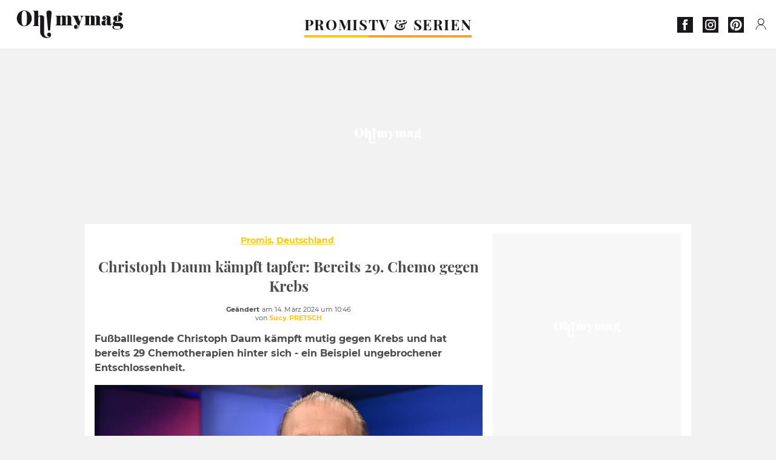

--- FILE ---
content_type: text/html; charset=UTF-8
request_url: https://www.ohmymag.de/promis/deutschland/christoph-daum-kaempft-tapfer-bereits-29-chemo-gegen-krebs_art28830.html
body_size: 71646
content:
 <!DOCTYPE html><html lang="de"><head prefix="og: http://ogp.me/ns# fb: http://ogp.me/ns/fb# article: http://ogp.me/ns/article#"><meta charset="UTF-8"/><meta name="viewport" content="width=device-width, initial-scale=1"><meta name="google-site-verification" content="rAef73cSudep0ILlbAZnQCZXKF7GYKYZ7MvhDNKKOwY" /><meta name="p:domain_verify" content="ed60dfd024b273098738c0d069e76a94"/><link rel="manifest" href="https://www.ohmymag.de/manifest.json"><meta name="theme-color" content="#f7434f"><link rel="shortcut icon" href="https://www.ohmymag.de/assets/img/favicons/omm/favicon.ico"><link rel="icon" type="image/svg+xml" href="https://www.ohmymag.de/assets/img/favicons/omm/favicon-16x16.svg"><link href="https://cdn.privacy-mgmt.com/" rel="preconnect" crossorigin="anonymous"><link href="https://ohmymag-de-v3.ohmymag.de" rel="preconnect" crossorigin="anonymous"><link href="https://www.googletagmanager.com" rel="preconnect" crossorigin><link href="https://securepubads.g.doubleclick.net/" rel="preconnect" crossorigin><link href="https://mcdp-chidc2.outbrain.com" rel="preconnect" crossorigin><link href="https://log.outbrainimg.com" rel="preconnect" crossorigin><link href="http://tr.outbrain.com/" rel="preconnect" crossorigin><link href="https://cherry.img.pmdstatic.net/" rel="preconnect" crossorigin><link href="https://tv.ohmymag.de/" rel="preconnect" crossorigin><link href="https://cherry.img.pmdstatic.net/" rel="preconnect" crossorigin><link rel="preload" href="https://www.ohmymag.de/assets/fonts/Montserrat-Regular.woff2?display=swap" as="font" type="font/woff2" crossorigin="anonymous" /><link rel="preload" href="https://www.ohmymag.de/assets/fonts/Montserrat-Black.woff2?display=swap" as="font" type="font/woff2" crossorigin="anonymous" /><link rel="preload" href="https://www.ohmymag.de/assets/fonts/Montserrat-Bold.woff2?display=swap" as="font" type="font/woff2" crossorigin="anonymous" /><link rel="preload" href="https://www.ohmymag.de/assets/fonts/PlayfairDisplay-Bold.woff2?display=swap" as="font" type="font/woff2" crossorigin="anonymous" /><link rel="preload" href="https://www.ohmymag.de/assets/fonts/PlayfairDisplay-BlackItalic.woff2?display=swap" as="font" type="font/woff2" crossorigin="anonymous" /><link rel="preload" href="https://cherry.img.pmdstatic.net/fit/https.3A.2F.2Fimg.2Eohmymag.2Ede.2Fs3.2Fdeomm.2F1024.2Fgesundheit.2Fdefault_2024-03-14_d98cfaf9-f2cc-41a4-8a56-7b3f933c1b5b.2Ejpeg/640x360/quality/80/christoph-daum-fussball-krebs-chemo-gesundheit.jpg" media="(max-width: 820px)" as="image" fetchpriority="high"><link rel="preload" href="https://cherry.img.pmdstatic.net/fit/https.3A.2F.2Fimg.2Eohmymag.2Ede.2Fs3.2Fdeomm.2F1280.2Fgesundheit.2Fdefault_2024-03-14_d98cfaf9-f2cc-41a4-8a56-7b3f933c1b5b.2Ejpeg/1280x720/quality/80/christoph-daum-fussball-krebs-chemo-gesundheit.jpg" media="(min-width: 821px)" as="image" fetchpriority="high"><link rel="preconnect" href="https://www.ohmymag.de/xhr/popup/category" as="fetch" crossorigin="anonymous" ><link rel="preconnect" href="https://www.ohmymag.de/xhr/popup/contact" as="fetch" crossorigin="anonymous" ><link rel="stylesheet" href="https://www.ohmymag.de/assets/two/omm/common.css?t=b0cfa7c51c8b" /><link rel="stylesheet" href="https://www.ohmymag.de/assets/two/omm/article.css?t=42a3ff1d98e2" /><style> :root { --theme-channel: #FDC900; } .promis { --theme-channel: #FDC900; } .tv-serien-co { --theme-channel: #ffa024; } </style><meta property="fb:app_id" content="158483417502010"><meta property="fb:admins" content="654691368"><meta property="fb:pages" content="998966263463586"><meta property="og:title" content="Christoph Daum im Kampf gegen Krebs: 29. Chemo-Therapie"><meta property="og:type" content="article"><meta property="og:image" content="https://cherry.img.pmdstatic.net/fit/https.3A.2F.2Fimg.2Eohmymag.2Ede.2Fs3.2Fdeomm.2F1280.2Fgesundheit.2Fdefault_2024-03-14_d98cfaf9-f2cc-41a4-8a56-7b3f933c1b5b.2Ejpeg/1200x675/quality/80/christoph-daum-fussball-krebs-chemo-gesundheit.jpg"><meta property="og:image:width" content="1200"><meta property="og:image:height" content="675"><meta property="og:url" content="https://www.ohmymag.de/promis/deutschland/christoph-daum-kaempft-tapfer-bereits-29-chemo-gegen-krebs_art28830.html"><meta property="og:description" content="Fußballlegende Christoph Daum kämpft mutig gegen Krebs und hat bereits 29 Chemotherapien hinter sich - ein Beispiel ungebrochener Entschlossenheit.…"><meta property="og:locale" content="de_DE"><meta property="og:site_name" content="Ohmymag Deutschland"><meta property="article:published_time" content="2024-03-14T10:44:47+01:00"><meta property="article:modified_time" content="2024-03-14T10:46:47+01:00"><meta property="article:section" content="Promis"><meta property="article:tag" content="gesundheit"><meta property="article:tag" content="krebs"><meta property="article:tag" content="Christoph Daum"><meta name="twitter:card" content="summary_large_image"><meta name="twitter:title" content="Christoph Daum im Kampf gegen Krebs: 29. Chemo-Therapie…"><meta name="twitter:description" content="Fußballlegende Christoph Daum kämpft mutig gegen Krebs und hat bereits 29 Chemotherapien hinter sich - ein Beispiel ungebrochener Entschlossenheit.…"><meta name="twitter:image" content="https://cherry.img.pmdstatic.net/fit/https.3A.2F.2Fimg.2Eohmymag.2Ede.2Fs3.2Fdeomm.2F1280.2Fgesundheit.2Fdefault_2024-03-14_d98cfaf9-f2cc-41a4-8a56-7b3f933c1b5b.2Ejpeg/1200x675/quality/80/christoph-daum-fussball-krebs-chemo-gesundheit.jpg"><meta name="description" content="Fußballlegende Christoph Daum kämpft mutig gegen Krebs und hat bereits 29 Chemotherapien hinter sich - ein Beispiel ungebrochener Entschlossenheit.…"><meta name="robots" content="index,follow,max-snippet:-1,max-image-preview:large,max-video-preview:-1"><meta name="news_keywords" content="gesundheit,krebs,Christoph Daum"><title>Christoph Daum kämpft tapfer: Bereits 29. Chemo gegen Krebs</title><link href="https://www.ohmymag.de/promis/deutschland/christoph-daum-kaempft-tapfer-bereits-29-chemo-gegen-krebs_art28830.html" rel="canonical"><script type="application/ld+json">{"@context":"https:\/\/schema.org","@type":"NewsArticle","headline":"Christoph Daum kämpft tapfer: Bereits 29. Chemo gegen Krebs","articleBody":"Ende Oktober 2022 gibt Daum in den sozialen Netzwerken bekannt, dass er unter einer Krebserkrankung leidet. Er schreibt damals, dass er sich in den letzten Monaten aus der Öffentlichkeit zurückziehen musste, da er im Rahmen einer routinemäßigen Untersuchung eine Krebsdiagnose erhalten habe. Seitdem kämpft er gegen die Krankheit an.Daum bekommt bereits 29. Chemo-TherapieZu jener Zeit hat die Trainer-Legende bereits einige Monate im Kampf gegen die Krankheit verbracht, so die Bunte. Kurz vor seinem 70. Geburtstag im Oktober 2023 äußert Christoph Daum in einem Interview mit der Bild: \"Krebs ist leider sehr heimtückisch, die Metastasen können plötzlich woanders im Körper explodieren. Dann hast du die Arschkarte.\" Einige Monate später wartet Christoph Daum immer noch auf das Ergebnis \"krebsfrei\". In einem exklusiven Interview mit RTL\/ntv sagt er über seinen Krankenhausaufenthalt folgendes: Ich bin hier in besten Händen. Aber Menschenskinder, so eine Aussage zu hören: Du bist krebsfrei. Das ist, wie wenn eine neue Weltreligion gegründet wird, das hältst du nicht für möglich. Von der Behandlung her, okay, das ist jetzt die 29. Chemotherapie, wir versuchen den Krebs in Schach zu haltenEs ist laut Bunte festgestellt worden, dass es nicht möglich ist, die Tumore vollständig verschwinden zu lassen. Daum ermutigt alle Erkrankten, positiv zu bleiben und die Therapien konsequent durchzuführen, sowie psychologische Unterstützung anzunehmen, wenn nötig. Der 70-Jährige betont laut Bunte, dass Krebs heutzutage nicht mehr zwangsläufig ein Todesurteil bedeuten muss. Daum äußerte seine Zuversicht mit den Worten: \"Dann scheint auch wieder die Sonne.\"Für seine besondere Krebsart gebe es noch keine gezielten Medikamente und die Forschung arbeite daran, diese zu entwickeln. Er schätzte jedoch, dass es noch einige Jahre dauern wird, bis diese verfügbar sind, so Bunte weiter.Familie ist große StützeBei seinem Kampf hilft ihm laut Bunte ganz besonders seine Familie, die immer für ihn da ist und einen großen Beitrag im Kampf gegen diese heimtückische Krankheit leisten. Bunte zitiert den ehemaligen Fußball-Helden wie folgt – und in seinen Worten steckt so viel Mut: Alle Dinge, die die Familie betreffen, die die Enkelkinder treffen, spielen eine wichtige Rolle. Dass diese strahlenden Gesichter ihren Beitrag leisten. Dass du dann durch diese Täler der Tränen durchgehst, um eben dann, ja, diesen Dingen, diesem Krebs zu trotzen. Wenn ich mich jetzt zurücklehne und nichts mehr tue, dann gewinnt er. Und das werde ich nicht zulassen.Das bewegte Leben von Christoph DaumChristoph Daum beginnt seine Trainerkarriere in den 1980er Jahren und kann schnell Erfolge feiern. Zu seinen wichtigsten Errungenschaften zählen unter anderem der Gewinn der Deutschen Meisterschaft mit dem VfB Stuttgart in der Saison 1991\/1992 sowie der Gewinn des türkischen Pokals mit Besiktas Istanbul in der Saison 1997\/1998.Des Weiteren führt er den 1. FC Köln in der Saison 1999\/2000 zurück in die Bundesliga und erreicht mit dem FC Bayern München das Finale des DFB-Pokals in der Saison 2002\/2003. Als Nationaltrainer von Rumänien qualifizierte er sich erfolgreich für die Europameisterschaft 2016.Auch interessant:» Christoph Daum liegt auf New Yorker Intensivstation » Christoph Daum: Die Trainer-Legende wird 70 Jahre alt - und kämpft gegen den Krebs » Christoph Daum: Wie geht es dem krebskranken Fußballtrainer?Verwendete Quellen:Bunte: 29. Chemotherapie – trotzdem bleibt er positiv Bild: Mehr als 20 Chemos, doch „es wird nicht besser“ christophdaum.de: Biografie","author":{"@type":"Person","name":"Sucy PRETSCH","url":"https:\/\/www.ohmymag.de\/author\/sucy-pretsch"},"publisher":{"@type":"Organization","name":"Ohmymag Deutschland","url":"https:\/\/www.ohmymag.de\/","logo":{"@type":"ImageObject","url":"https:\/\/www.ohmymag.de\/assets\/img\/omm.png"},"sameAs":["https:\/\/www.facebook.com\/OhmymagDE\/","https:\/\/www.instagram.com\/ohmymag.de\/","https:\/\/www.pinterest.com\/ohmymag_de\/"]},"image":{"@type":"ImageObject","url":"https:\/\/cherry.img.pmdstatic.net\/fit\/https.3A.2F.2Fimg.2Eohmymag.2Ede.2Fs3.2Fdeomm.2F1280.2Fgesundheit.2Fdefault_2024-03-14_d98cfaf9-f2cc-41a4-8a56-7b3f933c1b5b.2Ejpeg\/1200x675\/quality\/80\/christoph-daum-fussball-krebs-chemo-gesundheit.jpg","width":1200,"height":675},"mainEntityOfPage":{"@type":"WebPage","@id":"https:\/\/www.ohmymag.de\/promis\/deutschland\/christoph-daum-kaempft-tapfer-bereits-29-chemo-gegen-krebs_art28830.html","breadcrumb":{"@type":"BreadcrumbList","itemListElement":[{"@type":"ListItem","position":1,"name":"Promis","item":"https:\/\/www.ohmymag.de\/promis"},{"@type":"ListItem","position":2,"name":"Deutschland","item":"https:\/\/www.ohmymag.de\/promis\/deutschland"},{"@type":"ListItem","position":3,"name":"gesundheit","item":"https:\/\/www.ohmymag.de\/tag\/gesundheit"}]}},"datePublished":"2024-03-14T10:44:47+01:00","url":"https:\/\/www.ohmymag.de\/promis\/deutschland\/christoph-daum-kaempft-tapfer-bereits-29-chemo-gegen-krebs_art28830.html","thumbnailUrl":"https:\/\/cherry.img.pmdstatic.net\/fit\/https.3A.2F.2Fimg.2Eohmymag.2Ede.2Fs3.2Fdeomm.2F480.2Fgesundheit.2Fdefault_2024-03-14_d98cfaf9-f2cc-41a4-8a56-7b3f933c1b5b.2Ejpeg\/480x270\/quality\/80\/christoph-daum-fussball-krebs-chemo-gesundheit.jpg","articleSection":"Promis","creator":{"@type":"Person","name":"Sucy PRETSCH","url":"https:\/\/www.ohmymag.de\/author\/sucy-pretsch"},"keywords":["gesundheit","krebs","Christoph Daum"],"description":"Fußballlegende Christoph Daum kämpft mutig gegen Krebs und hat bereits 29 Chemotherapien hinter sich - ein Beispiel ungebrochener Entschlossenheit.","dateModified":"2024-03-14T10:46:47+01:00","video":{"@type":"VideoObject","image":{"@type":"ImageObject","url":"https:\/\/cherry.img.pmdstatic.net\/fit\/https.3A.2F.2Fimg.2Eohmymag.2Ede.2Fs3.2Fdeomm.2F1280.2Fgesundheit.2Fdefault_2024-03-14_d98cfaf9-f2cc-41a4-8a56-7b3f933c1b5b.2Ejpeg\/1200x675\/quality\/80\/christoph-daum-fussball-krebs-chemo-gesundheit.jpg","width":1200,"height":675},"description":"Fußballlegende Christoph Daum kämpft mutig gegen Krebs und hat bereits 29 Chemotherapien hinter sich - ein Beispiel ungebrochener Entschlossenheit.","thumbnailUrl":"https:\/\/cherry.img.pmdstatic.net\/fit\/https.3A.2F.2Fimg.2Eohmymag.2Ede.2Fs3.2Fdeomm.2F480.2Fgesundheit.2Fdefault_2024-03-14_d98cfaf9-f2cc-41a4-8a56-7b3f933c1b5b.2Ejpeg\/480x270\/quality\/80\/christoph-daum-fussball-krebs-chemo-gesundheit.jpg","uploadDate":"2024-03-14T10:44:47+01:00","publisher":{"@type":"Organization","name":"Ohmymag Deutschland","logo":{"@type":"ImageObject","url":"https:\/\/www.ohmymag.de\/assets\/img\/omm.png"}},"playerType":"HTML5","embedUrl":"https:\/\/www.dailymotion.com\/embed\/video\/k63Wr3QnxgpLdsAbVKa","name":"Christoph Daum kämpft tapfer: Bereits 29. Chemo gegen Krebs","duration":"PT00H01M02S"}}</script><script> window.cherryStore = { assetsPath: "https://www.ohmymag.de/assets/", imgPath: "https://www.ohmymag.de/assets/img/", environments: { pageName: "page-article", pageType: "type-video", ajax: !!"", device: "desktop", mobile: !!"", tablet: !!"", desktop: !!"1", bot: !!"", env: "prod", }, website: { abbr: "OMMDE", theme: "two", code_lang: "de_DE", country: "DE", lang: "de", host: "www.ohmymag.de", prefix: "omm", group: "Ohmymag", group_prefix: "omm", }, analytics: { dimensions: {"dimension2":"video","dimension3":"www","dimension5":28830,"dimension6":"Promis","dimension9":"web","dimension10":"Other","dimension16":"XL","dimension17":10,"dimension24":"video","dimension26":"dd5d748a-d92a-412d-94ed-7d935876e657","dimension27":"Deutschland"}, metrics: "", }, urls: { contact: "https://www.ohmymag.de/xhr/contact/", popup: "https://www.ohmymag.de/xhr/popup/", podcasts: "", }, trackings: {"ividence":false,"firefly":"\/\/fly.ohmymag.de\/","mediego":false,"mediarithmics":"pm-ohmymag-de","facebook":"1016216741814975","facebook_pages":"998966263463586","facebook_app_id":"158483417502010","facebook_admin_id":"654691368","twitter":"nygei","analytics":"UA-70272366-2","sticky":true,"ias":"10763","snapchat":"8c9e6c94-a168-47f9-930b-d1e003076be8","taboola":"1644220","tradedoubler":false,"adways":"2gbvkGd","mediametrie":false,"estatNetMeasur":false,"adrock":"f383a853-f205-46d2-9aa5-7a61812c5afe","squadata":false,"comscore":"19763370","skimlinks":false,"ab_tasty":false,"id5":"169","confiant":"NJJp-JaWVAuzzBULb9NCdlIRzgg","pandg":false,"searchconsole":"rAef73cSudep0ILlbAZnQCZXKF7GYKYZ7MvhDNKKOwY","outbrain":"006add8f2d8cc8a60e8f3b71463b028003,005cec9f7f96bae12feb6a8aa75c823f61,004c4e978a282f3d18936c48a35c31f2ce,00776e66133c6b9388e60c90fe660fd53d,00531bd4df222ae4c54cdf3d0fa682e916,004ff6c6be1239b288562e36a466c959bb,003891eec21b7ba5ff7a898aba53a6fe89,00c857bd48ada55aad1aea18c3281e585c,0066b802ec8bbf3c015dddbf270ba3c222,00677a82d708370adfed1ef0125c9a317b","criteo":false,"nonliCode":"1432","nonliUrl":"https:\/\/l.ohmymag.de\/sdk.js"}, pwa: {"enabled":"1"}, batch: {"vapidPublicKey":"BAcGHtDdCc0Qs6\/uG2mbmK07d7+UtdDIJyxAq6jcf5IrISrligI4jHioGiLzleN3UjwwLuvBn3e1u+Br9vnaaUg=","newsVapidPublicKey":"BIrXoG6bUmfJqdkAag5eSQOyMmSR0M7ygT+FuOg\/TkaN\/tuynCOALckwt\/YpEreWJCYpQpgMCmtb0haXsGPu0JY=","authKey":"2.q\/m8LADtsFmeGbQ2Qxt8R3r5SdHGMdzsmH5nX+NNALo=","newsAuthKey":"2.LQRfnf5caWJNG3ozIiTh\/mfWPSDm5dHPc2IGsWtc8TM=","subdomain":"ohmymag.de","newsSubdomain":"news.ohmymag.de","apiKey":"CA5402D278E543BB9F5C0E85712BBB21","newsApiKey":"BD0B5E9C997A464D99A96BA99A82C788","text":"Verpassen Sie keine unserer Neuigkeiten!","positiveSubBtnLabel":"Abonnieren Sie","negativeBtnLabel":"Nein danke","backgroundColor":"#f7434f","hoverBackgroundColor":"#f7434f","textColor":"#FFFFFF"}, gdpr: {"cdn":"https:\/\/ohmymag-de-v3.ohmymag.de","privacy_manager":"371922","notice_url":false,"confirmation":false,"consent_scroll":false}, pmc: {"env":false,"starter":false,"bookmark":false,"coreads":"https:\/\/tra.scds.pmdstatic.net\/advertising-core\/5\/core-ads.js","newsletter":false,"notifications":false}, abtest: {"enable":false,"conditions":null,"apply":false,"status":0}, isNewsDomain: 0 }; </script><script> cherryStore['article'] = { id: "28830", name: "Christoph\u0020Daum\u0020k\u00E4mpft\u0020tapfer\u003A\u0020Bereits\u002029.\u0020Chemo\u0020gegen\u0020Krebs", type: "video", url: "https://www.ohmymag.de/promis/deutschland/christoph-daum-kaempft-tapfer-bereits-29-chemo-gegen-krebs_art28830.html", description: "Fu\u00DFballlegende\u0020Christoph\u0020Daum\u0020k\u00E4mpft\u0020mutig\u0020gegen\u0020Krebs\u0020und\u0020hat\u0020bereits\u002029\u0020Chemotherapien\u0020hinter\u0020sich\u0020\u002D\u0020ein\u0020Beispiel\u0020ungebrochener\u0020Entschlossenheit.", publishDate: "2024-03-14T10:44:47+01:00", author: "Sucy PRETSCH", category: { label: "Promis", slug: "promis" }, subCategory: { label: "Deutschland", slug: "deutschland" }, firstTag: "gesundheit", urlSlug: "christoph-daum-kaempft-tapfer-bereits-29-chemo-gegen-krebs_art28830.html", brandSafety: false, keywords: [ "gesundheit","krebs","Christoph Daum" ], pictures: [ { url: 'https:https://img.ohmymag.de/s3/deomm/gesundheit/default_2024-03-14_d98cfaf9-f2cc-41a4-8a56-7b3f933c1b5b.jpeg', height: 2887, width: 5504 }, ], tags: [ {url: 'https://www.ohmymag.de/tag/gesundheit', name: 'gesundheit', slug: 'gesundheit'}, {url: 'https://www.ohmymag.de/tag/krebs', name: 'krebs', slug: 'krebs'}, {url: 'https://www.ohmymag.de/tag/christoph-daum', name: 'Christoph Daum', slug: 'christoph-daum'}, ], scripts: {"urls":[],"inline":[]}, media: null, news: 0, player: false, canals: ["Bundle News","Google Actualit\u00e9s","MSN","Opera News","Organique","Sony","Squid App","Upday","Verizon"], }; cherryStore['article']['player'] = {"channel":"news","owner":"x29588f","owner.username":"OhMyMag-DE","owner.screenname":"OhMyMag DE","id":"k63Wr3QnxgpLdsAbVKa","private_id":"k63Wr3QnxgpLdsAbVKa","updated_time":1710409366,"title":"Christoph Daum k\u00e4mpft tapfer: Bereits 29. Chemo gegen Krebs","width":1920,"height":1080,"thumbnail_url":"https:\/\/s1.dmcdn.net\/v\/Vu4Nw1byiQQuGj2nM","duration":62,"site":"Dailymotion","public_id":"x8uefwa","embed_url":"https:\/\/www.dailymotion.com\/embed\/video\/k63Wr3QnxgpLdsAbVKa","canonical":"https:\/\/www.dailymotion.com\/video\/k63Wr3QnxgpLdsAbVKa","medium":"video","player_id":"xu8g4","player_name":"Ohmymag DE - Player Leader Autoplay"}; </script></head><body class="desktop page-article type-video" data-pmc-starter-conf='{"ua":"UA-70272366-2"}'><header class="header"><nav class="navbar"><ul class="navigation"><li><div class="navbar__button navbar__button--menu btn-menu"></div></li><li class="navbar__logo"><a href="https://www.ohmymag.de/" class="navbar__button navbar__button--logo" title="Ohmymag Deutschland"></a></li><li class="topbar"><div class="topbar__socials"><ul><li><a class="topbar__socials--facebook" title="Ohmymag Deutschland" target="_blank" rel="noopener nofollow" href="https://www.facebook.com/OhmymagDE/"></a></li><li><a class="topbar__socials--instagram" title="Ohmymag Deutschland" target="_blank" rel="noopener nofollow" href="https://www.instagram.com/ohmymag.de/"></a></li><li><a class="topbar__socials--pinterest" title="Ohmymag Deutschland" target="_blank" rel="noopener nofollow" href="https://www.pinterest.com/ohmymag_de/"></a></li></ul></div><div class="navbar__button navbar__button--pmc pmc-authentification" id="pmc-auth"><span>Connexion</span></div><div class="navbar__button navbar__button--pmc" id="pmc-account"><span>Mon compte</span><div class="navbar__button navbar__button--pmc__dropdown"><ul><li class="pmc-profile">Mon profil</li><li class="pmc-custom-link" data-path="bookmark">Mes favoris</li><li class="pmc-local-link" data-path="notifications">Notifications</li><li class="pmc-auth-logout">Déconnexion</li></ul></div></div></li></ul></nav><div class="popup popup-menu popup--close"><div class="popup__overlay"></div><nav class="menu-website"><ul class="menu-website__categories"><li class="menu-website__category menu-website__category--children promis"><a href="https://www.ohmymag.de/promis" class="menu-website__title" >PROMIS</a><div class="menu-website__button"></div><ul class="menu-website__subcategories"><li><a href="https://www.ohmymag.de/promis/deutschland" class="menu-website__subtitle" >DEUTSCHLAND</a></li><li><a href="https://www.ohmymag.de/promis/international" class="menu-website__subtitle" >INTERNATIONAL</a></li><li><a href="https://www.ohmymag.de/promis/royals" class="menu-website__subtitle" >ROYALS</a></li><li class="empty"></li></ul></li><li class="menu-website__category tv-serien-co"><a href="https://www.ohmymag.de/tv-serien" class="menu-website__title" >TV &amp; SERIEN </a><div class="menu-website__button"></div></li></ul><ul class="menu-website__links"><li class="menu-website--newsletter"><div class="menu-website__link newsletter-open" data-origin="menu">Newsletter</div></li><li><a class="menu-website__link" href="https://www.ohmymag.de/about-us.html">Über uns</a></li><li><a class="menu-website__link" href="https://www.prismamedia.com/terms-de/" target="_blank">Impressum</a></li><li><div class="menu-website__link popup-contact--trigger">Kontakt</div></li></ul></nav></div></header><div class="special" id="special-container"><div class="ads-core-placer" id="special" data-ads-core='{"device": "desktop,tablet,mobile", "type": "Out-Of-Banner"}'></div></div><div class="data_tester" id="data_tester-container"><div class="ads-core-placer" id="data_tester" data-ads-core='{"device": "desktop,tablet,mobile", "type": "Out-Of-Banner2"}'></div></div><div class="interstitial" id="interstitial-container"><div class="ads-core-placer" id="interstitial" data-ads-core='{"device": "desktop,tablet,mobile", "type": "Postitiel"}'></div></div><div class="postitiel_v2" id="postitiel_v2-container"><div class="ads-core-placer" id="postitiel_v2" data-ads-core='{"device": "desktop,tablet,mobile", "type": "Postitiel_V2"}'></div></div><div class="footer-web" id="footer_web-container"><div class="ads-core-placer" id="footer_web" data-ads-core='{"device": "desktop,tablet,mobile", "type": "footer-web"}'></div></div><section id="corps" class="article-container navbar--fix"><div class="coreads-skin-wrapper"><div class="placeholder-ad placeholder-ad--banner desktop-ad tablet-ad" id="banner-container"><div class="ads-core-placer" id="banner" data-ads-core='{"device": "desktop,tablet", "type": "Banniere-Haute"}'></div></div></div><article class="site_content post article layout-grid " data-id="28830" data-bone-id="dd5d748a-d92a-412d-94ed-7d935876e657" ><div class="layout-grid__inner post-grid-order"><div data-grid-order="content" class="layout-grid__cell layout-grid__cell--span-8-desktop"><div class="post-breadcrumb"><nav class="breadcrumb"><a href="https://www.ohmymag.de/promis">Promis</a><a href="https://www.ohmymag.de/promis/deutschland">Deutschland</a></nav></div><h1 class="post-title">Christoph Daum kämpft tapfer: Bereits 29. Chemo gegen Krebs</h1><div class="post-author"><div><div><span class="post-author--bold">Geändert </span><span><time datetime="2024-03-14T10:46:47+01:00">am 14. März 2024 um 10:46</time></span></div><span class="post-author"> von </span><a class="post-author--nickname" href="https://www.ohmymag.de/author/sucy-pretsch" title="Sucy PRETSCH">Sucy PRETSCH </a></div></div><div class="post-summary"><p>Fußballlegende Christoph Daum kämpft mutig gegen Krebs und hat bereits 29 Chemotherapien hinter sich - ein Beispiel ungebrochener Entschlossenheit.</p></div><div id="player" class="prisma-player post-player" data-ads-core='{"playerId": "xu8g4", "playerName": "Ohmymag DE - Player Leader Autoplay", "playerProvider": "Dailymotion", "playerVideoId": "k63Wr3QnxgpLdsAbVKa", "playerPosition": "Leader", "playerPartner": "" }' data-embed="default"><figure class="post-figure"><picture><source srcset="https://cherry.img.pmdstatic.net/fit/https.3A.2F.2Fimg.2Eohmymag.2Ede.2Fs3.2Fdeomm.2F1024.2Fgesundheit.2Fdefault_2024-03-14_d98cfaf9-f2cc-41a4-8a56-7b3f933c1b5b.2Ejpeg/640x360/quality/80/christoph-daum-fussball-krebs-chemo-gesundheit.jpg 1x" media="(max-width: 820px)"><source srcset="https://cherry.img.pmdstatic.net/fit/https.3A.2F.2Fimg.2Eohmymag.2Ede.2Fs3.2Fdeomm.2F1280.2Fgesundheit.2Fdefault_2024-03-14_d98cfaf9-f2cc-41a4-8a56-7b3f933c1b5b.2Ejpeg/1280x720/quality/80/christoph-daum-fussball-krebs-chemo-gesundheit.jpg 1x" media="(min-width: 821px)"><img srcset="https://cherry.img.pmdstatic.net/fit/https.3A.2F.2Fimg.2Eohmymag.2Ede.2Fs3.2Fdeomm.2F1024.2Fgesundheit.2Fdefault_2024-03-14_d98cfaf9-f2cc-41a4-8a56-7b3f933c1b5b.2Ejpeg/640x360/quality/80/christoph-daum-fussball-krebs-chemo-gesundheit.jpg" alt="Christoph Daum, Fußball, Krebs, Chemo, Gesundheit" class="post-figure__img" src="[data-uri]"></picture><div class="post-figure__copyright">&copy; picture alliance@GettyImages</div><figcaption class="post-figure__title">Christoph Daum, Fußball, Krebs, Chemo, Gesundheit</figcaption></figure></div><div class="post-social"><div class="button-share"><div class="button-share__bar"><a href="https://www.facebook.com/sharer/sharer.php?u=https%3A%2F%2Fwww.ohmymag.de%2Fpromis%2Fdeutschland%2Fchristoph-daum-kaempft-tapfer-bereits-29-chemo-gegen-krebs_art28830.html" rel="nofollow noopener" target="_blank" class="button-share__media button-share__media--facebook" data-share="facebook" title="Auf Facebook teilen"></a><a href="mailto:?subject=Christoph Daum kämpft tapfer: Bereits 29. Chemo gegen Krebs&amp;body=https%3A%2F%2Fwww.ohmymag.de%2Fpromis%2Fdeutschland%2Fchristoph-daum-kaempft-tapfer-bereits-29-chemo-gegen-krebs_art28830.html" rel="nofollow noopener" class="button-share__media button-share__media--mail" data-share="mail" title="Als Mail versenden"></a><a href="https://www.beloud.com/share?url=https%3A%2F%2Fwww.ohmymag.de%2Fpromis%2Fdeutschland%2Fchristoph-daum-kaempft-tapfer-bereits-29-chemo-gegen-krebs_art28830.html" rel="nofollow noopener" target="_blank" class="button-share__media button-share__media--beloud" data-share="beloud" title="Auf Flipboard teilen"></a><a href="https://twitter.com/share?text=Christoph+Daum+k%C3%A4mpft+tapfer%3A+Bereits+29.+Chemo+gegen+Krebs&amp;url=https%3A%2F%2Fwww.ohmymag.de%2Fpromis%2Fdeutschland%2Fchristoph-daum-kaempft-tapfer-bereits-29-chemo-gegen-krebs_art28830.html&amp;via=Ohmymag+Deutschland" rel="nofollow noopener" target="_blank" class="button-share__media button-share__media--twitter" data-share="twitter" title="Tweeter"></a><a href="https://pinterest.com/pin/create/button/?url=https%3A%2F%2Fwww.ohmymag.de%2Fpromis%2Fdeutschland%2Fchristoph-daum-kaempft-tapfer-bereits-29-chemo-gegen-krebs_art28830.html&amp;media=https%3A%2F%2Fimg.ohmymag.de%2Fs3%2Fdeomm%2F1024%2Fgesundheit%2Fdefault_2024-03-14_d98cfaf9-f2cc-41a4-8a56-7b3f933c1b5b.jpeg&amp;description=Christoph+Daum+k%C3%A4mpft+tapfer%3A+Bereits+29.+Chemo+gegen+Krebs" rel="nofollow noopener" data-pin-custom="true" target="_blank" class="button-share__media button-share__media--pinterest" data-share="pinterest" title="Pin it"></a></div></div></div><div class="placeholder-ad placeholder-ad--pave mobile-ad" id="pave_haut_mobile-container"><div class="ads-core-placer" id="pave_haut_mobile" data-ads-core='{"device": "mobile", "type": "Pave-Haut"}'></div></div><div class="post-body post-body__content"><p class="first-paragraph">Ende Oktober 2022 gibt Daum in den sozialen Netzwerken bekannt, dass er unter einer Krebserkrankung leidet. Er schreibt damals, dass er sich in den letzten Monaten aus der Öffentlichkeit zurückziehen musste, da er im Rahmen einer routinemäßigen Untersuchung eine Krebsdiagnose erhalten habe. <a href="https://www.ohmymag.de/promis/deutschland/menschliche-staerke-christoph-daum-lobt-jetzt-ausgerechnet-ihn_art22645.html" >Seitdem kämpft er gegen die Krankheit an.</a></p><h2 id="6qes4">Daum bekommt bereits 29. Chemo-Therapie</h2><p>Zu jener Zeit hat die Trainer-Legende bereits einige Monate im <a href="https://www.ohmymag.de/promis/deutschland/daniel-aminati-gibt-update-zu-krebserkrankung-von-frau-patrice-jetzt-ist-die-lunge-betroffen_art28827.html" >Kampf gegen die Krankheit</a> verbracht, so die <em>Bunte</em>. Kurz vor seinem 70. Geburtstag im Oktober 2023 äußert Christoph Daum in einem Interview mit der <em>Bild</em>: "Krebs ist leider sehr heimtückisch, die Metastasen können plötzlich woanders im Körper explodieren. Dann hast du die Arschkarte." </p><div class="placeholder-ad placeholder-ad--intext mobile-ad" id="pave_content_mobile-container"><div class="ads-core-placer" id="pave_content_mobile" data-ads-core='{"device": "mobile", "type": "Pave-Haut2"}'></div></div><p>Einige Monate später wartet Christoph Daum immer noch auf das Ergebnis "<a href="https://www.ohmymag.de/promis/deutschland/habe-den-krebs-besiegt-so-geht-es-ralph-siegel-heute_art20449.html" >krebsfrei</a>". In einem exklusiven Interview mit <em>RTL/ntv</em> sagt er über seinen Krankenhausaufenthalt folgendes: </p><div class="placeholder-ad placeholder-ad--intext desktop-ad tablet-ad" id="pave_content_desktop-container"><div class="ads-core-placer" id="pave_content_desktop" data-ads-core='{"device": "desktop,tablet", "type": "Pave-Haut2-Desktop"}'></div></div><blockquote>Ich bin hier in besten Händen. Aber Menschenskinder, so eine Aussage zu hören: Du bist krebsfrei. Das ist, wie wenn eine neue Weltreligion gegründet wird, das hältst du nicht für möglich. Von der Behandlung her, okay, das ist jetzt die 29. Chemotherapie, wir versuchen den Krebs in Schach zu halten</blockquote><div class="placeholder-ad placeholder-ad--intext mobile-ad" id="pave_content_mobile1-container"><div class="ads-core-placer" id="pave_content_mobile1" data-ads-core='{"device": "mobile", "type": "Pave-Haut2"}'></div></div><p>Es ist laut <em>Bunte</em> festgestellt worden, dass es nicht möglich ist, die Tumore vollständig verschwinden zu lassen. Daum ermutigt alle Erkrankten, positiv zu bleiben und die Therapien konsequent durchzuführen, sowie psychologische Unterstützung anzunehmen, wenn nötig. </p><p>Der 70-Jährige betont laut <em>Bunte</em>, dass Krebs heutzutage nicht mehr zwangsläufig ein Todesurteil bedeuten muss. Daum äußerte seine Zuversicht mit den Worten: "Dann scheint auch wieder die Sonne."</p><div class="placeholder-ad placeholder-ad--intext mobile-ad" id="pave_content_mobile2-container"><div class="ads-core-placer" id="pave_content_mobile2" data-ads-core='{"device": "mobile", "type": "Pave-Haut2"}'></div></div><p>Für seine besondere Krebsart gebe es noch keine gezielten Medikamente und die Forschung arbeite daran, diese zu entwickeln. Er schätzte jedoch, dass es noch einige Jahre dauern wird, bis diese verfügbar sind, so <em>Bunte</em> weiter.</p><h2 id="ealk5">Familie ist große Stütze</h2><div class="placeholder-ad placeholder-ad--intext desktop-ad tablet-ad" id="pave_content_desktop1-container"><div class="ads-core-placer" id="pave_content_desktop1" data-ads-core='{"device": "desktop,tablet", "type": "Pave-Haut2-Desktop"}'></div></div><p>Bei seinem Kampf hilft ihm laut <em>Bunte</em> ganz besonders seine Familie, die immer für ihn da ist und einen großen Beitrag im Kampf gegen diese heimtückische Krankheit leisten. <em>Bunte</em> zitiert den ehemaligen Fußball-Helden wie folgt – und in seinen Worten steckt so viel Mut: </p><div class="placeholder-ad placeholder-ad--intext mobile-ad" id="pave_content_mobile3-container"><div class="ads-core-placer" id="pave_content_mobile3" data-ads-core='{"device": "mobile", "type": "Pave-Haut2"}'></div></div><blockquote>Alle Dinge, die die Familie betreffen, die die Enkelkinder treffen, spielen eine wichtige Rolle. Dass diese strahlenden Gesichter ihren Beitrag leisten. Dass du dann durch diese Täler der Tränen durchgehst, um eben dann, ja, diesen Dingen, diesem Krebs zu trotzen. Wenn ich mich jetzt zurücklehne und nichts mehr tue, dann gewinnt er. Und das werde ich nicht zulassen.</blockquote><h2 id="dag97">Das bewegte Leben von Christoph Daum</h2><p>Christoph Daum beginnt seine Trainerkarriere in den 1980er Jahren und kann schnell Erfolge feiern. Zu seinen wichtigsten Errungenschaften zählen unter anderem der Gewinn der Deutschen Meisterschaft mit dem VfB Stuttgart in der Saison 1991/1992 sowie der Gewinn des türkischen Pokals mit Besiktas Istanbul in der Saison 1997/1998.</p><div class="placeholder-ad placeholder-ad--intext mobile-ad" id="pave_content_mobile4-container"><div class="ads-core-placer" id="pave_content_mobile4" data-ads-core='{"device": "mobile", "type": "Pave-Haut2"}'></div></div><p>Des Weiteren führt er den 1. FC Köln in der Saison 1999/2000 zurück in die Bundesliga und erreicht mit dem FC Bayern München das Finale des DFB-Pokals in der Saison 2002/2003. Als Nationaltrainer von Rumänien qualifizierte er sich erfolgreich für die Europameisterschaft 2016.</p><p><strong>Auch interessant:</strong></p><div class="placeholder-ad placeholder-ad--intext desktop-ad tablet-ad" id="pave_content_desktop2-container"><div class="ads-core-placer" id="pave_content_desktop2" data-ads-core='{"device": "desktop,tablet", "type": "Pave-Haut2-Desktop"}'></div></div><p>» <a href="https://www.ohmymag.de/promis/christoph-daum-liegt-auf-new-yorker-intensivstation_art21774.html" >Christoph Daum liegt auf New Yorker Intensivstation</a><br /> » <a href="https://www.ohmymag.de/promis/christoph-daum-die-trainer-legende-wird-70-jahre-alt-und-kaempft-gegen-den-krebs_art25264.html" >Christoph Daum: Die Trainer-Legende wird 70 Jahre alt - und kämpft gegen den Krebs</a><br /> » <a href="https://www.ohmymag.de/promis/christoph-daum-wie-geht-es-dem-krebskranken-fussballtrainer_art25003.html" >Christoph Daum: Wie geht es dem krebskranken Fußballtrainer?</a></p><div class="placeholder-ad placeholder-ad--intext mobile-ad" id="pave_content_mobile5-container"><div class="ads-core-placer" id="pave_content_mobile5" data-ads-core='{"device": "mobile", "type": "Pave-Haut2"}'></div></div><p>Verwendete Quellen:</p><p><a href="https://www.bunte.de/stars/star-life/schicksalsgeschichten-der-stars/christoph-daum-erhaelt-29-chemotherapie-trotzdem-bleibt-er-positiv.html" target="_blank">Bunte</a>: 29. Chemotherapie – trotzdem bleibt er positiv<br /><a href="https://www.bild.de/sport/fussball/fussball/christoph-daum-kampf-gegen-krebs-ex-trainer-tankt-in-thailand-kraft-86674526.bild.html#:~:text=Ende%20Oktober%202022%20hatte%20Daum,Untersuchung%20eine%20Krebsdiagnose%20erhalten%20habe." target="_blank">Bild</a>: Mehr als 20 Chemos, doch „es wird nicht besser“<br /><a href="http://www.christophdaum.de/portrait/biografie.html#:~:text=Er%20lebt%20mit%20seiner%20Familie%20in%20K%C3%B6ln." target="_blank">christophdaum.de</a>: Biografie</p></div><div class="tags"><div class="tags-container"><a href="https://www.ohmymag.de/tag/gesundheit" class="tags-button">gesundheit</a><a href="https://www.ohmymag.de/tag/krebs" class="tags-button">krebs</a><a href="https://www.ohmymag.de/tag/christoph-daum" class="tags-button">Christoph Daum</a></div></div><div class="post-figure post-figure--next"><picture><img srcset="https://www.ohmymag.de/assets/img/logo/famed-and-bound.png" alt="Christoph Daum gegen den Krebs: Seine zweite Chemotherapie beginnt" class="post-figure__img" loading="lazy" src="[data-uri]"></picture><a class="post-figure__text" data-title="Nächster Artikel" href="https://www.ohmymag.de/promis/deutschland/christoph-daum-gegen-den-krebs-seine-zweite-chemotherapie-beginnt_art21871.html"> Christoph Daum gegen den Krebs: Seine zweite Chemotherapie beginnt </a></div><div id="outbrain" class="placeholder-ad--outbrain"><div class="OUTBRAIN" data-src="https://www.ohmymag.de/promis/deutschland/christoph-daum-kaempft-tapfer-bereits-29-chemo-gegen-krebs_art28830.html" data-widget-id="AR_2"></div></div><div class="placeholder-ad placeholder-ad--pave mobile-ad" id="pave_bas_mobile-container"><div class="ads-core-placer" id="pave_bas_mobile" data-ads-core='{"device": "mobile", "type": "Pave-Bas"}'></div></div><div class="related"><div class="related__title">Auch interessant</div><div class="card-related--scroll"><article><div class="card-two card-two--top promis card__seo"><div class="card-two--thumbnail"><div class="card-two--thumbnail--type article-type-icon article-type-icon--text"></div><img class="card-two--thumbnail--img" src="[data-uri]" srcset="https://cherry.img.pmdstatic.net/fit/https.3A.2F.2Fimg.2Eohmymag.2Ede.2Fs3.2Fdeomm.2F250.2Fbrustkrebs.2Fdefault_2023-07-02_41816668-33c1-4d85-9f95-4c8fc1902992.2Ejpeg/148x90/quality/80/thumbnail.jpg 1x, https://cherry.img.pmdstatic.net/fit/https.3A.2F.2Fimg.2Eohmymag.2Ede.2Fs3.2Fdeomm.2F300.2Fbrustkrebs.2Fdefault_2023-07-02_41816668-33c1-4d85-9f95-4c8fc1902992.2Ejpeg/296x180/quality/80/thumbnail.jpg 2x" loading="lazy" width="148" height="90" alt="ESC-Gewinnerin von 1982"></div><div class="card-two__content"><div class="card-two__content--tags "><span> Promis, Brustkrebs </span></div><div class="card-two__content--title"><a class="card-two--article-url" href="https://www.ohmymag.de/promis/gluecksbotschaft-fuer-nicole-der-schlagerstar-hat-den-krebs-besiegt_art22733.html">ESC-Gewinnerin von 1982</a></div></div></div></article><article><div class="card-two card-two--top promis card__seo"><div class="card-two--thumbnail"><div class="card-two--thumbnail--type article-type-icon article-type-icon--video"></div><img class="card-two--thumbnail--img" src="[data-uri]" srcset="https://cherry.img.pmdstatic.net/fit/https.3A.2F.2Fimg.2Eohmymag.2Ede.2Fs3.2Fdeomm.2F250.2Fkrebs.2Fdefault_2025-05-13_6b46bf92-75d4-4e92-af52-e8d1764d023e.2Ejpeg/148x90/quality/80/susanne-klehn-spricht-uber-ihre-zweite-krebsdiagnose-der-schock-sass-tief-mittlerweile-kann-sie-aber-wieder-lachen.jpg 1x, https://cherry.img.pmdstatic.net/fit/https.3A.2F.2Fimg.2Eohmymag.2Ede.2Fs3.2Fdeomm.2F300.2Fkrebs.2Fdefault_2025-05-13_6b46bf92-75d4-4e92-af52-e8d1764d023e.2Ejpeg/296x180/quality/80/susanne-klehn-spricht-uber-ihre-zweite-krebsdiagnose-der-schock-sass-tief-mittlerweile-kann-sie-aber-wieder-lachen.jpg 2x" loading="lazy" width="148" height="90" alt="&quot;Brisant&quot;-Moderatorin Susanne Klehn enthüllt: Der Krebs ist zurück"></div><div class="card-two__content"><div class="card-two__content--tags "><span> Deutschland, Promis </span></div><div class="card-two__content--title"><a class="card-two--article-url" href="https://www.ohmymag.de/promis/deutschland/brisant-moderatorin-susanne-klehn-enthuellt-der-krebs-ist-zurueck_art31726.html">&quot;Brisant&quot;-Moderatorin Susanne Klehn enthüllt: Der Krebs ist zurück</a></div></div></div></article><article><div class="card-two card-two--top promis card__seo"><div class="card-two--thumbnail"><div class="card-two--thumbnail--type article-type-icon article-type-icon--text"></div><img class="card-two--thumbnail--img" src="[data-uri]" srcset="https://cherry.img.pmdstatic.net/fit/https.3A.2F.2Fimg.2Eohmymag.2Ede.2Fs3.2Fdeomm.2F250.2Fbaywatch.2Fdefault_2024-01-09_46029143-eabe-489e-a668-09af32c9cf51.2Ejpeg/148x90/quality/80/thumbnail.jpg 1x, https://cherry.img.pmdstatic.net/fit/https.3A.2F.2Fimg.2Eohmymag.2Ede.2Fs3.2Fdeomm.2F300.2Fbaywatch.2Fdefault_2024-01-09_46029143-eabe-489e-a668-09af32c9cf51.2Ejpeg/296x180/quality/80/thumbnail.jpg 2x" loading="lazy" width="148" height="90" alt="Sie erhielt die Diagnose im Dezember"></div><div class="card-two__content"><div class="card-two__content--tags "><span> Promis, Baywatch </span></div><div class="card-two__content--title"><a class="card-two--article-url" href="https://www.ohmymag.de/promis/ich-muss-das-durchstehen-baywatch-star-nicole-eggert-hat-krebs_art27233.html">Sie erhielt die Diagnose im Dezember</a></div></div></div></article><article><div class="card-two card-two--top promis card__seo"><div class="card-two--thumbnail"><div class="card-two--thumbnail--type article-type-icon article-type-icon--text"></div><img class="card-two--thumbnail--img" src="[data-uri]" srcset="https://cherry.img.pmdstatic.net/fit/https.3A.2F.2Fimg.2Eohmymag.2Ede.2Fs3.2Fdeomm.2F250.2Fkylie-minogue.2Fdefault_2023-12-18_78f597ba-c7da-438b-ad88-1284d7213edb.2Ejpeg/148x90/quality/80/thumbnail.jpg 1x, https://cherry.img.pmdstatic.net/fit/https.3A.2F.2Fimg.2Eohmymag.2Ede.2Fs3.2Fdeomm.2F300.2Fkylie-minogue.2Fdefault_2023-12-18_78f597ba-c7da-438b-ad88-1284d7213edb.2Ejpeg/296x180/quality/80/thumbnail.jpg 2x" loading="lazy" width="148" height="90" alt="Emotionales Interview"></div><div class="card-two__content"><div class="card-two__content--tags "><span> Promis, Kylie Minogue </span></div><div class="card-two__content--title"><a class="card-two--article-url" href="https://www.ohmymag.de/promis/kylie-minogue-kaempft-18-jahre-nach-der-krebsdiagnose-mit-trauma_art26729.html">Emotionales Interview</a></div></div></div></article></div></div><div class="related related__post"><div class="related__title">Mehr</div><div class="layout-grid"><div class="layout-grid__inner"><article class="layout-grid__cell layout-grid__cell--span-6-desktop layout-grid__cell--span-4-phone"><div class="card-two card-two--feed card__seo promis "><div class="card-two--thumbnail"><div class="card-two--thumbnail--type article-type-icon article-type-icon--video"></div><img class="card-two--thumbnail--img" src="[data-uri]" srcset="https://cherry.img.pmdstatic.net/fit/https.3A.2F.2Fimg.2Eohmymag.2Ede.2Fs3.2Fdeomm.2F125.2Ffussball.2Fdefault_2024-09-27_f2bae6d8-c0fb-4936-8681-0020cd6d52b7.2Ejpeg/120x70/quality/80/ehemann-krebs-trauer-tod.jpg 1x, https://cherry.img.pmdstatic.net/fit/https.3A.2F.2Fimg.2Eohmymag.2Ede.2Fs3.2Fdeomm.2F250.2Ffussball.2Fdefault_2024-09-27_f2bae6d8-c0fb-4936-8681-0020cd6d52b7.2Ejpeg/240x140/quality/80/ehemann-krebs-trauer-tod.jpg 2x" loading="lazy" width="120" height="70" alt="Angelica Camm-Daum über Tod ihres Mannes: Nicht &quot;in Trauer erstarren und im Leid versinken&quot; "></div><div class="card-two__content"><div class="card-two__content--tags "><span> Deutschland, Promis </span></div><div class="card-two__content--title"><a class="card-two--article-url" href="https://www.ohmymag.de/promis/deutschland/angelica-camm-daum-ueber-tod-ihres-mannes-nicht-in-trauer-erstarren-und-im-leid-versinken_art30154.html">Angelica Camm-Daum über Tod ihres Mannes: Nicht &quot;in Trauer erstarren und im Leid versinken&quot; </a></div></div></div></article><article class="layout-grid__cell layout-grid__cell--span-6-desktop layout-grid__cell--span-4-phone"><div class="card-two card-two--feed card__seo promis "><div class="card-two--thumbnail"><div class="card-two--thumbnail--type article-type-icon article-type-icon--video"></div><img class="card-two--thumbnail--img" src="[data-uri]" srcset="https://cherry.img.pmdstatic.net/fit/https.3A.2F.2Fimg.2Eohmymag.2Ede.2Fs3.2Fdeomm.2F125.2Funterhaltung.2Fdefault_2023-08-14_b58dca94-1caf-4241-a7c2-b076cfb2c52a.2Ejpeg/120x70/quality/80/christoph-daum-und-seine-angelica-sind-sehr-glucklich-miteinander-hoffentlich-noch-lange.jpg 1x, https://cherry.img.pmdstatic.net/fit/https.3A.2F.2Fimg.2Eohmymag.2Ede.2Fs3.2Fdeomm.2F250.2Funterhaltung.2Fdefault_2023-08-14_b58dca94-1caf-4241-a7c2-b076cfb2c52a.2Ejpeg/240x140/quality/80/christoph-daum-und-seine-angelica-sind-sehr-glucklich-miteinander-hoffentlich-noch-lange.jpg 2x" loading="lazy" width="120" height="70" alt="Christoph Daum in zweiter Ehe: So sieht sein Privatleben aus"></div><div class="card-two__content"><div class="card-two__content--tags "><span> Deutschland, Promis </span></div><div class="card-two__content--title"><a class="card-two--article-url" href="https://www.ohmymag.de/promis/deutschland/christoph-daum-in-zweiter-ehe-so-sieht-sein-privatleben-aus_art23640.html">Christoph Daum in zweiter Ehe: So sieht sein Privatleben aus</a></div></div></div></article><article class="layout-grid__cell layout-grid__cell--span-6-desktop layout-grid__cell--span-4-phone"><div class="card-two card-two--feed card__seo promis "><div class="card-two--thumbnail"><div class="card-two--thumbnail--type article-type-icon article-type-icon--text"></div><img class="card-two--thumbnail--img" src="[data-uri]" srcset="https://cherry.img.pmdstatic.net/fit/https.3A.2F.2Fimg.2Eohmymag.2Ede.2Fs3.2Fdeomm.2F125.2Fkonig-charles-iii.2Fdefault_2023-11-11_d470f7de-608d-4e02-9f3b-d955a26705f3.2Ejpeg/120x70/quality/80/thumbnail.jpg 1x, https://cherry.img.pmdstatic.net/fit/https.3A.2F.2Fimg.2Eohmymag.2Ede.2Fs3.2Fdeomm.2F250.2Fkonig-charles-iii.2Fdefault_2023-11-11_d470f7de-608d-4e02-9f3b-d955a26705f3.2Ejpeg/240x140/quality/80/thumbnail.jpg 2x" loading="lazy" width="120" height="70" alt="Erkrankung in Klinik entdeckt"></div><div class="card-two__content"><div class="card-two__content--tags "><span> Royals, Promis </span></div><div class="card-two__content--title"><a class="card-two--article-url" href="https://www.ohmymag.de/promis/royals/koenig-charles-iii-an-krebs-erkrankt-und-bereits-in-behandlung_art28010.html">Erkrankung in Klinik entdeckt</a></div></div></div></article><article class="layout-grid__cell layout-grid__cell--span-6-desktop layout-grid__cell--span-4-phone"><div class="card-two card-two--feed card__seo promis "><div class="card-two--thumbnail"><div class="card-two--thumbnail--type article-type-icon article-type-icon--video"></div><img class="card-two--thumbnail--img" src="[data-uri]" srcset="https://cherry.img.pmdstatic.net/fit/https.3A.2F.2Fimg.2Eohmymag.2Ede.2Fs3.2Fdeomm.2F125.2Funterhaltung.2Fdefault_2023-03-27_5e24ce28-3cc6-4e73-b26e-e2361d63f30f.2Ejpeg/120x70/quality/80/christoph-daum-kampft-gegen-den-krebs.jpg 1x, https://cherry.img.pmdstatic.net/fit/https.3A.2F.2Fimg.2Eohmymag.2Ede.2Fs3.2Fdeomm.2F250.2Funterhaltung.2Fdefault_2023-03-27_5e24ce28-3cc6-4e73-b26e-e2361d63f30f.2Ejpeg/240x140/quality/80/christoph-daum-kampft-gegen-den-krebs.jpg 2x" loading="lazy" width="120" height="70" alt="Christoph Daum über seinen Lungenkrebs: &quot;Ungebetener Gegner und Feind&quot;"></div><div class="card-two__content"><div class="card-two__content--tags "><span> Deutschland, Promis </span></div><div class="card-two__content--title"><a class="card-two--article-url" href="https://www.ohmymag.de/promis/deutschland/christoph-daum-ueber-seinen-lungenkrebs-ungebetener-gegner-und-feind_art20483.html">Christoph Daum über seinen Lungenkrebs: &quot;Ungebetener Gegner und Feind&quot;</a></div></div></div></article><article class="layout-grid__cell layout-grid__cell--span-6-desktop layout-grid__cell--span-4-phone"><div class="card-two card-two--feed card__seo promis "><div class="card-two--thumbnail"><div class="card-two--thumbnail--type article-type-icon article-type-icon--video"></div><img class="card-two--thumbnail--img" src="[data-uri]" srcset="https://cherry.img.pmdstatic.net/fit/https.3A.2F.2Fimg.2Eohmymag.2Ede.2Fs3.2Fdeomm.2F125.2Fbeverly-hills-90210.2Fdefault_2024-06-24_2fc4e328-324a-4994-9997-dbaefc2d86da.2Ejpeg/120x70/quality/80/schauspielerin-tv-unterhalt-krebs-anschuldigung.jpg 1x, https://cherry.img.pmdstatic.net/fit/https.3A.2F.2Fimg.2Eohmymag.2Ede.2Fs3.2Fdeomm.2F250.2Fbeverly-hills-90210.2Fdefault_2024-06-24_2fc4e328-324a-4994-9997-dbaefc2d86da.2Ejpeg/240x140/quality/80/schauspielerin-tv-unterhalt-krebs-anschuldigung.jpg 2x" loading="lazy" width="120" height="70" alt="Shannen Doherty kämpft gegen den Krebs: Schauspielerin äußert heftigen Verdacht gegen ihren Ex-Mann"></div><div class="card-two__content"><div class="card-two__content--tags "><span> International, Promis </span></div><div class="card-two__content--title"><a class="card-two--article-url" href="https://www.ohmymag.de/promis/international/shannen-doherty-kaempft-gegen-den-krebs-schauspielerin-aeussert-heftigen-verdacht-gegen-ihren-ex-mann_art29597.html">Shannen Doherty kämpft gegen den Krebs: Schauspielerin äußert heftigen Verdacht gegen ihren Ex-Mann</a></div></div></div></article><article class="layout-grid__cell layout-grid__cell--span-6-desktop layout-grid__cell--span-4-phone"><div class="card-two card-two--feed card__seo tv-serien "><div class="card-two--thumbnail"><div class="card-two--thumbnail--type article-type-icon article-type-icon--text"></div><img class="card-two--thumbnail--img" src="[data-uri]" srcset="https://cherry.img.pmdstatic.net/fit/https.3A.2F.2Fimg.2Eohmymag.2Ede.2Fs3.2Fdeomm.2F125.2Fchristoph-daum.2Fdefault_2023-09-15_34129bb7-2404-40a3-b9b4-58dc601943b3.2Ejpeg/120x70/quality/80/thumbnail.jpg 1x, https://cherry.img.pmdstatic.net/fit/https.3A.2F.2Fimg.2Eohmymag.2Ede.2Fs3.2Fdeomm.2F250.2Fchristoph-daum.2Fdefault_2023-09-15_34129bb7-2404-40a3-b9b4-58dc601943b3.2Ejpeg/240x140/quality/80/thumbnail.jpg 2x" loading="lazy" width="120" height="70" alt="Zum 70. Geburtstag packt er aus"></div><div class="card-two__content"><div class="card-two__content--tags "><span> TV &amp; Serien, Christoph Daum </span></div><div class="card-two__content--title"><a class="card-two--article-url" href="https://www.ohmymag.de/tv-serien/sky-doku-daum-und-hoeness-treffen-sich-erstmals-seit-jahren_art24351.html">Zum 70. Geburtstag packt er aus</a></div></div></div></article><article class="layout-grid__cell layout-grid__cell--span-6-desktop layout-grid__cell--span-4-phone"><div class="card-two card-two--feed card__seo promis "><div class="card-two--thumbnail"><div class="card-two--thumbnail--type article-type-icon article-type-icon--text"></div><img class="card-two--thumbnail--img" src="[data-uri]" srcset="https://cherry.img.pmdstatic.net/fit/https.3A.2F.2Fimg.2Eohmymag.2Ede.2Fs3.2Fdeomm.2F125.2Fdolph-lundgren.2Fdefault_2023-05-10_09305d64-118b-4b5f-9f60-b5260de062b1.2Ejpeg/120x70/quality/80/thumbnail.jpg 1x, https://cherry.img.pmdstatic.net/fit/https.3A.2F.2Fimg.2Eohmymag.2Ede.2Fs3.2Fdeomm.2F250.2Fdolph-lundgren.2Fdefault_2023-05-10_09305d64-118b-4b5f-9f60-b5260de062b1.2Ejpeg/240x140/quality/80/thumbnail.jpg 2x" loading="lazy" width="120" height="70" alt="Erste Diagnose bereits im Jahr 2015"></div><div class="card-two__content"><div class="card-two__content--tags "><span> Promis, Dolph Lundgren </span></div><div class="card-two__content--title"><a class="card-two--article-url" href="https://www.ohmymag.de/promis/dolph-lundgren-an-krebs-erkrankt_art21566.html">Erste Diagnose bereits im Jahr 2015</a></div></div></div></article><article class="layout-grid__cell layout-grid__cell--span-6-desktop layout-grid__cell--span-4-phone"><div class="card-two card-two--feed card__seo promis "><div class="card-two--thumbnail"><div class="card-two--thumbnail--type article-type-icon article-type-icon--video"></div><img class="card-two--thumbnail--img" src="[data-uri]" srcset="https://cherry.img.pmdstatic.net/fit/https.3A.2F.2Fimg.2Eohmymag.2Ede.2Fs3.2Fdeomm.2F125.2Fgesundheit.2Fdefault_2022-10-24_01ab368d-fbf4-4398-a2f2-9d8b3df18699.2Ejpeg/120x70/quality/80/reiner-calund-und-christoph-daum.jpg 1x, https://cherry.img.pmdstatic.net/fit/https.3A.2F.2Fimg.2Eohmymag.2Ede.2Fs3.2Fdeomm.2F250.2Fgesundheit.2Fdefault_2022-10-24_01ab368d-fbf4-4398-a2f2-9d8b3df18699.2Ejpeg/240x140/quality/80/reiner-calund-und-christoph-daum.jpg 2x" loading="lazy" width="120" height="70" alt="Reiner Calmund über Christoph Daums Krankheit: Er gibt sich kämpferisch"></div><div class="card-two__content"><div class="card-two__content--tags "><span> Deutschland, Promis </span></div><div class="card-two__content--title"><a class="card-two--article-url" href="https://www.ohmymag.de/promis/deutschland/reiner-calmund-ueber-christoph-daums-krankheit-er-gibt-sich-kaempferisch_art19244.html">Reiner Calmund über Christoph Daums Krankheit: Er gibt sich kämpferisch</a></div></div></div></article><article class="layout-grid__cell layout-grid__cell--span-6-desktop layout-grid__cell--span-4-phone"><div class="card-two card-two--feed card__seo promis "><div class="card-two--thumbnail"><div class="card-two--thumbnail--type article-type-icon article-type-icon--text"></div><img class="card-two--thumbnail--img" src="[data-uri]" srcset="https://cherry.img.pmdstatic.net/fit/https.3A.2F.2Fimg.2Eohmymag.2Ede.2Fs3.2Fdeomm.2F125.2Fkrebs.2Fdefault_2023-04-04_b43207f5-aa7f-406b-8b41-bb856b731ac2.2Ejpeg/120x70/quality/80/thumbnail.jpg 1x, https://cherry.img.pmdstatic.net/fit/https.3A.2F.2Fimg.2Eohmymag.2Ede.2Fs3.2Fdeomm.2F250.2Fkrebs.2Fdefault_2023-04-04_b43207f5-aa7f-406b-8b41-bb856b731ac2.2Ejpeg/240x140/quality/80/thumbnail.jpg 2x" loading="lazy" width="120" height="70" alt="Sie kämpft seit einem Jahr dagegen an"></div><div class="card-two__content"><div class="card-two__content--tags "><span> Promis, Krebs </span></div><div class="card-two__content--title"><a class="card-two--article-url" href="https://www.ohmymag.de/promis/muriel-baumeister-ist-an-krebs-erkrankt_art20647.html">Sie kämpft seit einem Jahr dagegen an</a></div></div></div></article><article class="layout-grid__cell layout-grid__cell--span-6-desktop layout-grid__cell--span-4-phone"><div class="card-two card-two--feed card__seo promis "><div class="card-two--thumbnail"><div class="card-two--thumbnail--type article-type-icon article-type-icon--video"></div><img class="card-two--thumbnail--img" src="[data-uri]" srcset="https://cherry.img.pmdstatic.net/fit/https.3A.2F.2Fimg.2Eohmymag.2Ede.2Fs3.2Fdeomm.2F125.2Fkrankheit.2Fdefault_2025-03-10_f1aad217-679e-40aa-ad69-e0fb16a38a89.2Ejpeg/120x70/quality/80/hippie-ikone-tod-krebs-meditation.jpg 1x, https://cherry.img.pmdstatic.net/fit/https.3A.2F.2Fimg.2Eohmymag.2Ede.2Fs3.2Fdeomm.2F250.2Fkrankheit.2Fdefault_2025-03-10_f1aad217-679e-40aa-ad69-e0fb16a38a89.2Ejpeg/240x140/quality/80/hippie-ikone-tod-krebs-meditation.jpg 2x" loading="lazy" width="120" height="70" alt="Rainer Langhans kämpft gegen Krebs: Hippie-Ikone liegt im Sterben"></div><div class="card-two__content"><div class="card-two__content--tags "><span> Deutschland, Promis </span></div><div class="card-two__content--title"><a class="card-two--article-url" href="https://www.ohmymag.de/promis/deutschland/rainer-langhans-kaempft-gegen-krebs-hippie-ikone-liegt-im-sterben_art31389.html">Rainer Langhans kämpft gegen Krebs: Hippie-Ikone liegt im Sterben</a></div></div></div></article></div></div></div></div><div data-grid-order="aside" class="layout-grid__cell layout-grid__cell--span-4-desktop"><aside class="post-aside"><div class="sticky-ad desktop-ad tablet-ad" id="pave_haut_desktop-container"><div class="placeholder-ad placeholder-ad--pave sticky-ad__parent"><div class="ads-core-placer sticky-ad__element" id="pave_haut_desktop" data-ads-core='{"device": "desktop,tablet", "type": "Pave-Haut"}'></div></div></div><div class="post-aside__seo"><div class="related"><div class="related__title">Auch interessant</div><div class="layout-grid"><div class="layout-grid__inner"><article class="layout-grid__cell layout-grid__cell--span-12-desktop layout-grid__cell--span-4-phone"><div class="card-two card-two--feed card__seo promis "><div class="card-two--thumbnail"><div class="card-two--thumbnail--type article-type-icon article-type-icon--video"></div><img class="card-two--thumbnail--img" src="[data-uri]" srcset="https://cherry.img.pmdstatic.net/fit/https.3A.2F.2Fimg.2Eohmymag.2Ede.2Fs3.2Fdeomm.2F125.2Funterhaltung.2Fdefault_2019-12-04_ce513ec9-f1ac-4fc1-abc4-54e8c53a2384.2Ejpeg/120x70/quality/80/laura-brautigam.jpg 1x, https://cherry.img.pmdstatic.net/fit/https.3A.2F.2Fimg.2Eohmymag.2Ede.2Fs3.2Fdeomm.2F250.2Funterhaltung.2Fdefault_2019-12-04_ce513ec9-f1ac-4fc1-abc4-54e8c53a2384.2Ejpeg/240x140/quality/80/laura-brautigam.jpg 2x" loading="lazy" width="120" height="70" alt="Nach Krebs-Therapie: GNTM-Kandidatin Laura kämpft sich ins Leben zurück"></div><div class="card-two__content"><div class="card-two__content--tags "><span> International, Promis </span></div><div class="card-two__content--title"><a class="card-two--article-url" href="https://www.ohmymag.de/promis/international/nach-krebs-therapie-gntm-kandidatin-laura-kampft-sich-ins-leben-zuruck_art13650.html">Nach Krebs-Therapie: GNTM-Kandidatin Laura kämpft sich ins Leben zurück</a></div></div></div></article><article class="layout-grid__cell layout-grid__cell--span-12-desktop layout-grid__cell--span-4-phone"><div class="card-two card-two--feed card__seo promis "><div class="card-two--thumbnail"><div class="card-two--thumbnail--type article-type-icon article-type-icon--text"></div><img class="card-two--thumbnail--img" src="[data-uri]" srcset="https://www.ohmymag.de/assets/img/logo/famed-and-bound.png" loading="lazy" width="120" height="70" alt="&quot;Wird mehrere Monate lang fehlen&quot;"></div><div class="card-two__content"><div class="card-two__content--tags "><span> Promis, Bundesliga </span></div><div class="card-two__content--title"><a class="card-two--article-url" href="https://www.ohmymag.de/promis/moenchengladbach-profi-stefan-lainer-hat-krebs_art23257.html">&quot;Wird mehrere Monate lang fehlen&quot;</a></div></div></div></article><article class="layout-grid__cell layout-grid__cell--span-12-desktop layout-grid__cell--span-4-phone"><div class="card-two card-two--feed card__seo promis "><div class="card-two--thumbnail"><div class="card-two--thumbnail--type article-type-icon article-type-icon--text"></div><img class="card-two--thumbnail--img" src="[data-uri]" srcset="https://cherry.img.pmdstatic.net/fit/https.3A.2F.2Fimg.2Eohmymag.2Ede.2Fs3.2Fdeomm.2F125.2Fkrebsdiagnose.2Fdefault_2023-12-09_76624612-e7cd-4773-af43-a3da8a3813ac.2Ejpeg/120x70/quality/80/thumbnail.jpg 1x, https://cherry.img.pmdstatic.net/fit/https.3A.2F.2Fimg.2Eohmymag.2Ede.2Fs3.2Fdeomm.2F250.2Fkrebsdiagnose.2Fdefault_2023-12-09_76624612-e7cd-4773-af43-a3da8a3813ac.2Ejpeg/240x140/quality/80/thumbnail.jpg 2x" loading="lazy" width="120" height="70" alt="Sie muss einen Job absagen"></div><div class="card-two__content"><div class="card-two__content--tags "><span> Promis, Krebsdiagnose </span></div><div class="card-two__content--title"><a class="card-two--article-url" href="https://www.ohmymag.de/promis/ehemalige-tennisspielerin-chris-evert-erneut-an-krebs-erkrankt_art26483.html">Sie muss einen Job absagen</a></div></div></div></article><article class="layout-grid__cell layout-grid__cell--span-12-desktop layout-grid__cell--span-4-phone"><div class="card-two card-two--feed card__seo promis "><div class="card-two--thumbnail"><div class="card-two--thumbnail--type article-type-icon article-type-icon--video"></div><img class="card-two--thumbnail--img" src="[data-uri]" srcset="https://www.ohmymag.de/assets/img/logo/famed-and-bound.png" loading="lazy" width="120" height="70" alt="Diagnose Brustkrebs: Diese taffen Schauspielerinnen kämpften bereits dagegen"></div><div class="card-two__content"><div class="card-two__content--tags "><span> Promis, gesundheit </span></div><div class="card-two__content--title"><a class="card-two--article-url" href="https://www.ohmymag.de/promis/diagnose-brustkrebs-diese-taffen-schauspielerinnen-kaempften-bereits-dagegen_art19412.html">Diagnose Brustkrebs: Diese taffen Schauspielerinnen kämpften bereits dagegen</a></div></div></div></article><article class="layout-grid__cell layout-grid__cell--span-12-desktop layout-grid__cell--span-4-phone"><div class="card-two card-two--feed card__seo promis "><div class="card-two--thumbnail"><div class="card-two--thumbnail--type article-type-icon article-type-icon--text"></div><img class="card-two--thumbnail--img" src="[data-uri]" srcset="https://cherry.img.pmdstatic.net/fit/https.3A.2F.2Fimg.2Eohmymag.2Ede.2Fs3.2Fdeomm.2F125.2Fnew-york.2Fdefault_2023-10-03_0dea8f6e-37de-4faf-bc23-d44f93261b6f.2Ejpeg/120x70/quality/80/thumbnail.jpg 1x, https://cherry.img.pmdstatic.net/fit/https.3A.2F.2Fimg.2Eohmymag.2Ede.2Fs3.2Fdeomm.2F250.2Fnew-york.2Fdefault_2023-10-03_0dea8f6e-37de-4faf-bc23-d44f93261b6f.2Ejpeg/240x140/quality/80/thumbnail.jpg 2x" loading="lazy" width="120" height="70" alt="Kehlkopf und Brust waren betroffen"></div><div class="card-two__content"><div class="card-two__content--tags "><span> Promis, New York </span></div><div class="card-two__content--title"><a class="card-two--article-url" href="https://www.ohmymag.de/promis/martina-navratilova-machte-der-krebs-auch-psychisch-zu-schaffen_art24745.html">Kehlkopf und Brust waren betroffen</a></div></div></div></article><article class="layout-grid__cell layout-grid__cell--span-12-desktop layout-grid__cell--span-4-phone"><div class="card-two card-two--feed card__seo promis "><div class="card-two--thumbnail"><div class="card-two--thumbnail--type article-type-icon article-type-icon--text"></div><img class="card-two--thumbnail--img" src="[data-uri]" srcset="https://cherry.img.pmdstatic.net/fit/https.3A.2F.2Fimg.2Eohmymag.2Ede.2Fs3.2Fdeomm.2F125.2Fshannen-doherty.2Fdefault_2024-01-03_99260bdf-de85-4314-a8ec-1bc27a873fe3.2Ejpeg/120x70/quality/80/thumbnail.jpg 1x, https://cherry.img.pmdstatic.net/fit/https.3A.2F.2Fimg.2Eohmymag.2Ede.2Fs3.2Fdeomm.2F250.2Fshannen-doherty.2Fdefault_2024-01-03_99260bdf-de85-4314-a8ec-1bc27a873fe3.2Ejpeg/240x140/quality/80/thumbnail.jpg 2x" loading="lazy" width="120" height="70" alt="So geht es der Schauspielerin"></div><div class="card-two__content"><div class="card-two__content--tags "><span> Promis, Shannen Doherty </span></div><div class="card-two__content--title"><a class="card-two--article-url" href="https://www.ohmymag.de/promis/kampf-gegen-krebs-shannen-doherty-spricht-von-einem-wunder_art27819.html">So geht es der Schauspielerin</a></div></div></div></article><article class="layout-grid__cell layout-grid__cell--span-12-desktop layout-grid__cell--span-4-phone"><div class="card-two card-two--feed card__seo promis "><div class="card-two--thumbnail"><div class="card-two--thumbnail--type article-type-icon article-type-icon--text"></div><img class="card-two--thumbnail--img" src="[data-uri]" srcset="https://cherry.img.pmdstatic.net/fit/https.3A.2F.2Fimg.2Eohmymag.2Ede.2Fs3.2Fdeomm.2F125.2Fkrebs.2Fdefault_2023-10-27_dc87ecab-318a-4a45-a0ef-eba116640b0a.2Ejpeg/120x70/quality/80/thumbnail.jpg 1x, https://cherry.img.pmdstatic.net/fit/https.3A.2F.2Fimg.2Eohmymag.2Ede.2Fs3.2Fdeomm.2F250.2Fkrebs.2Fdefault_2023-10-27_dc87ecab-318a-4a45-a0ef-eba116640b0a.2Ejpeg/240x140/quality/80/thumbnail.jpg 2x" loading="lazy" width="120" height="70" alt="&quot;Sie hat sich nichts anmerken lassen&quot;"></div><div class="card-two__content"><div class="card-two__content--tags "><span> Promis, Krebs </span></div><div class="card-two__content--title"><a class="card-two--article-url" href="https://www.ohmymag.de/promis/ex-freundin-sonja-schoenanger-von-richard-lugner-an-krebs-verstorben_art25370.html">&quot;Sie hat sich nichts anmerken lassen&quot;</a></div></div></div></article><article class="layout-grid__cell layout-grid__cell--span-12-desktop layout-grid__cell--span-4-phone"><div class="card-two card-two--feed card__seo promis "><div class="card-two--thumbnail"><div class="card-two--thumbnail--type article-type-icon article-type-icon--text"></div><img class="card-two--thumbnail--img" src="[data-uri]" srcset="https://cherry.img.pmdstatic.net/fit/https.3A.2F.2Fimg.2Eohmymag.2Ede.2Fs3.2Fdeomm.2F125.2Fkonig-charles-iii.2Fdefault_2024-02-06_4e5a4e09-e577-48e0-aab3-f5696ed05b8e.2Ejpeg/120x70/quality/80/thumbnail.jpg 1x, https://cherry.img.pmdstatic.net/fit/https.3A.2F.2Fimg.2Eohmymag.2Ede.2Fs3.2Fdeomm.2F250.2Fkonig-charles-iii.2Fdefault_2024-02-06_4e5a4e09-e577-48e0-aab3-f5696ed05b8e.2Ejpeg/240x140/quality/80/thumbnail.jpg 2x" loading="lazy" width="120" height="70" alt="Viel Zuversicht"></div><div class="card-two__content"><div class="card-two__content--tags "><span> Royals, Promis </span></div><div class="card-two__content--title"><a class="card-two--article-url" href="https://www.ohmymag.de/promis/royals/koenig-charles-krebs-soll-sehr-frueh-erkannt-worden-sein_art28018.html">Viel Zuversicht</a></div></div></div></article><article class="layout-grid__cell layout-grid__cell--span-12-desktop layout-grid__cell--span-4-phone"><div class="card-two card-two--feed card__seo promis "><div class="card-two--thumbnail"><div class="card-two--thumbnail--type article-type-icon article-type-icon--text"></div><img class="card-two--thumbnail--img" src="[data-uri]" srcset="https://cherry.img.pmdstatic.net/fit/https.3A.2F.2Fimg.2Eohmymag.2Ede.2Fs3.2Fdeomm.2F125.2Fgeneral-hospital.2Fdefault_2023-09-14_da5b0136-45e5-4211-a254-ae095a939892.2Ejpeg/120x70/quality/80/thumbnail.jpg 1x, https://cherry.img.pmdstatic.net/fit/https.3A.2F.2Fimg.2Eohmymag.2Ede.2Fs3.2Fdeomm.2F250.2Fgeneral-hospital.2Fdefault_2023-09-14_da5b0136-45e5-4211-a254-ae095a939892.2Ejpeg/240x140/quality/80/thumbnail.jpg 2x" loading="lazy" width="120" height="70" alt="Blut- und Knochenmarkserkrankung"></div><div class="card-two__content"><div class="card-two__content--tags "><span> Promis, General Hospital </span></div><div class="card-two__content--title"><a class="card-two--article-url" href="https://www.ohmymag.de/promis/general-hospital-star-john-j-york-ist-an-krebs-erkrankt_art24312.html">Blut- und Knochenmarkserkrankung</a></div></div></div></article><article class="layout-grid__cell layout-grid__cell--span-12-desktop layout-grid__cell--span-4-phone"><div class="card-two card-two--feed card__seo promis "><div class="card-two--thumbnail"><div class="card-two--thumbnail--type article-type-icon article-type-icon--video"></div><img class="card-two--thumbnail--img" src="[data-uri]" srcset="https://cherry.img.pmdstatic.net/fit/https.3A.2F.2Fimg.2Eohmymag.2Ede.2Fs3.2Fdeomm.2F125.2Funterhaltung.2Fdefault_2024-05-20_6bc1e955-25f7-47b3-b317-f9c221b3301e.2Ejpeg/120x70/quality/80/gabby-rinne-queensberry-krebs.jpg 1x, https://cherry.img.pmdstatic.net/fit/https.3A.2F.2Fimg.2Eohmymag.2Ede.2Fs3.2Fdeomm.2F250.2Funterhaltung.2Fdefault_2024-05-20_6bc1e955-25f7-47b3-b317-f9c221b3301e.2Ejpeg/240x140/quality/80/gabby-rinne-queensberry-krebs.jpg 2x" loading="lazy" width="120" height="70" alt="&quot;Queensberry&quot; Gabby Rinnes erschütternde Diagnose: Die Sängerin hat Krebs"></div><div class="card-two__content"><div class="card-two__content--tags "><span> Deutschland, Promis </span></div><div class="card-two__content--title"><a class="card-two--article-url" href="https://www.ohmymag.de/promis/deutschland/queensberry-gabby-rinnes-erschuetternde-diagnose-die-saengerin-hat-krebs_art29327.html">&quot;Queensberry&quot; Gabby Rinnes erschütternde Diagnose: Die Sängerin hat Krebs</a></div></div></div></article></div></div></div></div><div id="outbrain_sidebar" class="placeholder-ad--outbrain-sidebar desktop-ad tablet-ad"><div class="OUTBRAIN" data-src="https://www.ohmymag.de/promis/deutschland/christoph-daum-kaempft-tapfer-bereits-29-chemo-gegen-krebs_art28830.html" data-widget-id="SB_1"></div></div><div class="sticky-ad desktop-ad tablet-ad" id="pave_bas_desktop-container"><div class="placeholder-ad placeholder-ad--pave sticky-ad__parent"><div class="ads-core-placer sticky-ad__element" id="pave_bas_desktop" data-ads-core='{"device": "desktop,tablet", "type": "Pave-Bas"}'></div></div></div><div class="sticky-ad desktop-ad tablet-ad" id="pave_bas_desktop2-container"><div class="placeholder-ad placeholder-ad--pave sticky-ad__parent"><div class="ads-core-placer sticky-ad__element" id="pave_bas_desktop2" data-ads-core='{"device": "desktop,tablet", "type": "Pave-Bas2"}'></div></div></div></aside></div></div></article></section><footer class="footer"><div class="footer__content"><div class="footer__links"><a class="footer-link" href="https://www.ohmymag.de/about-us.html"><span>Über uns</span></a><div class="footer-separator">|</div><a class="footer-link" href="http://www.groupecerise.fr/indexDE.html#advertising" target="_blank"><span>Werbung</span></a><div class="footer-separator">|</div><div class="footer-link popup-contact--trigger"><span>Kontakt</span></div></div><div class="footer__legals"><a class="footer-link" href="https://www.prismamedia.com/terms-de/" target="_blank"><span>Impressum</span></a><div class="footer-separator">—</div><a class="footer-link" href="https://www.prismamedia.com/data-protection-de/" target="_blank"><span>Datenschutz</span></a><div class="footer-separator">—</div><a class="footer-link" href="https://www.ohmymag.de/authors" target="_blank"><span>Redaktionsteam</span></a><div class="footer-separator">—</div><div class="footer-link privacy-manager" onclick="window._sp_.gdpr.loadPrivacyManagerModal()">Cookie-Einstellungen</div></div><div class="footer__credit"><span class="footer__cerise--copyright">© Ohmymag.</span> Nutzungsrechte für alle Bilder dieser Seite (außer anders angegeben) : © GettyImage. </div><div class="footer--logo"><a target="_blank" href="http://www.groupecerise.fr/indexDE.html" ><img src="[data-uri]" loading="lazy" width="198" height="60" srcset="https://www.ohmymag.de/assets/img/logo/famed-and-bound.png" alt="Famed and Bound Media" /></a></div></div></footer><script src="https://www.ohmymag.de/assets/loader.js?t=3823019e83a61146aeb0" async></script><div id="fb-root"></div></body></html> 

--- FILE ---
content_type: application/javascript
request_url: https://www.ohmymag.de/assets/loader.js?t=3823019e83a61146aeb0
body_size: 41956
content:
/*! @cherry/websites v5.96.1 - loader */(()=>{var t,e,r,n,o,i,s,a,c={9465:t=>{
/*!
 * @cherry/storage v2.1.2
 *
 * This file is part of Cerise Media's code base.
 * (c) Groupe Cerise <technique@gentside.com>
 * All rights reserved Cerise Media.
 *
 */
var e;self,e=()=>(()=>{"use strict";var t={d:(e,r)=>{for(var n in r)t.o(r,n)&&!t.o(e,n)&&Object.defineProperty(e,n,{enumerable:!0,get:r[n]})},o:(t,e)=>Object.prototype.hasOwnProperty.call(t,e),r:t=>{"undefined"!=typeof Symbol&&Symbol.toStringTag&&Object.defineProperty(t,Symbol.toStringTag,{value:"Module"}),Object.defineProperty(t,"__esModule",{value:!0})}},e={};
/*!**********************!*\
  !*** ./src/index.js ***!
  \**********************/
t.r(e),t.d(e,{default:()=>r});var r=function(){function t(){}return t.getSessionStorage=function(){var t=arguments.length>0&&void 0!==arguments[0]?arguments[0]:null,e=JSON.parse(window.sessionStorage.getItem("cherry"))||{};return t?e[t]||null:e},t.getLocalStorage=function(){var t=arguments.length>0&&void 0!==arguments[0]?arguments[0]:null,e=JSON.parse(window.localStorage.getItem("cherry"))||{};return t?e[t]||null:e},t.setSessionStorage=function(t,e){var r=this.getSessionStorage();r[t]=e,this.saveSessionStorage(r)},t.setLocalStorage=function(t,e){var r=this.getLocalStorage();r[t]=e,this.saveLocalStorage(r)},t.removeSessionStorage=function(t){var e=this.getSessionStorage();e[t]&&(delete e[t],this.saveSessionStorage(e))},t.removeLocalStorage=function(t){var e=this.getLocalStorage();e[t]&&(delete e[t],this.saveLocalStorage(e))},t.clearSessionStorage=function(){this.saveSessionStorage()},t.clearLocalStorage=function(){this.saveLocalStorage()},t.saveSessionStorage=function(){var t=arguments.length>0&&void 0!==arguments[0]?arguments[0]:{};window.sessionStorage.setItem("cherry",JSON.stringify(t))},t.saveLocalStorage=function(){var t=arguments.length>0&&void 0!==arguments[0]?arguments[0]:{};window.localStorage.setItem("cherry",JSON.stringify(t))},t.getVersion=function(){return"2.1.2"},t}();return e=e.default})(),t.exports=e()},3973:(t,e,r)=>{"use strict";r.r(e);r(2675),r(9463),r(6412),r(8125),r(8706),r(3792),r(2062),r(4490),r(4782),r(4731),r(479),r(6099),r(3362),r(8992),r(3949),r(1454),r(3500),r(2953);var n=r(3667),o=(r(6625),r(8340)),i=r(1959),s=r(2558);function a(){/*! regenerator-runtime -- Copyright (c) 2014-present, Facebook, Inc. -- license (MIT): https://github.com/facebook/regenerator/blob/main/LICENSE */a=function(){return e};var t,e={},r=Object.prototype,n=r.hasOwnProperty,o=Object.defineProperty||function(t,e,r){t[e]=r.value},i="function"==typeof Symbol?Symbol:{},s=i.iterator||"@@iterator",c=i.asyncIterator||"@@asyncIterator",u=i.toStringTag||"@@toStringTag";function f(t,e,r){return Object.defineProperty(t,e,{value:r,enumerable:!0,configurable:!0,writable:!0}),t[e]}try{f({},"")}catch(t){f=function(t,e,r){return t[e]=r}}function l(t,e,r,n){var i=e&&e.prototype instanceof b?e:b,s=Object.create(i.prototype),a=new F(n||[]);return o(s,"_invoke",{value:M(t,r,a)}),s}function d(t,e,r){try{return{type:"normal",arg:t.call(e,r)}}catch(t){return{type:"throw",arg:t}}}e.wrap=l;var p="suspendedStart",h="suspendedYield",g="executing",v="completed",m={};function b(){}function y(){}function w(){}var S={};f(S,s,(function(){return this}));var x=Object.getPrototypeOf,k=x&&x(x(R([])));k&&k!==r&&n.call(k,s)&&(S=k);var j=w.prototype=b.prototype=Object.create(S);function O(t){["next","throw","return"].forEach((function(e){f(t,e,(function(t){return this._invoke(e,t)}))}))}function _(t,e){function r(o,i,s,a){var c=d(t[o],t,i);if("throw"!==c.type){var u=c.arg,f=u.value;return f&&"object"==typeof f&&n.call(f,"__await")?e.resolve(f.__await).then((function(t){r("next",t,s,a)}),(function(t){r("throw",t,s,a)})):e.resolve(f).then((function(t){u.value=t,s(u)}),(function(t){return r("throw",t,s,a)}))}a(c.arg)}var i;o(this,"_invoke",{value:function(t,n){function o(){return new e((function(e,o){r(t,n,e,o)}))}return i=i?i.then(o,o):o()}})}function M(e,r,n){var o=p;return function(i,s){if(o===g)throw Error("Generator is already running");if(o===v){if("throw"===i)throw s;return{value:t,done:!0}}for(n.method=i,n.arg=s;;){var a=n.delegate;if(a){var c=P(a,n);if(c){if(c===m)continue;return c}}if("next"===n.method)n.sent=n._sent=n.arg;else if("throw"===n.method){if(o===p)throw o=v,n.arg;n.dispatchException(n.arg)}else"return"===n.method&&n.abrupt("return",n.arg);o=g;var u=d(e,r,n);if("normal"===u.type){if(o=n.done?v:h,u.arg===m)continue;return{value:u.arg,done:n.done}}"throw"===u.type&&(o=v,n.method="throw",n.arg=u.arg)}}}function P(e,r){var n=r.method,o=e.iterator[n];if(o===t)return r.delegate=null,"throw"===n&&e.iterator.return&&(r.method="return",r.arg=t,P(e,r),"throw"===r.method)||"return"!==n&&(r.method="throw",r.arg=new TypeError("The iterator does not provide a '"+n+"' method")),m;var i=d(o,e.iterator,r.arg);if("throw"===i.type)return r.method="throw",r.arg=i.arg,r.delegate=null,m;var s=i.arg;return s?s.done?(r[e.resultName]=s.value,r.next=e.nextLoc,"return"!==r.method&&(r.method="next",r.arg=t),r.delegate=null,m):s:(r.method="throw",r.arg=new TypeError("iterator result is not an object"),r.delegate=null,m)}function E(t){var e={tryLoc:t[0]};1 in t&&(e.catchLoc=t[1]),2 in t&&(e.finallyLoc=t[2],e.afterLoc=t[3]),this.tryEntries.push(e)}function A(t){var e=t.completion||{};e.type="normal",delete e.arg,t.completion=e}function F(t){this.tryEntries=[{tryLoc:"root"}],t.forEach(E,this),this.reset(!0)}function R(e){if(e||""===e){var r=e[s];if(r)return r.call(e);if("function"==typeof e.next)return e;if(!isNaN(e.length)){var o=-1,i=function r(){for(;++o<e.length;)if(n.call(e,o))return r.value=e[o],r.done=!1,r;return r.value=t,r.done=!0,r};return i.next=i}}throw new TypeError(typeof e+" is not iterable")}return y.prototype=w,o(j,"constructor",{value:w,configurable:!0}),o(w,"constructor",{value:y,configurable:!0}),y.displayName=f(w,u,"GeneratorFunction"),e.isGeneratorFunction=function(t){var e="function"==typeof t&&t.constructor;return!!e&&(e===y||"GeneratorFunction"===(e.displayName||e.name))},e.mark=function(t){return Object.setPrototypeOf?Object.setPrototypeOf(t,w):(t.__proto__=w,f(t,u,"GeneratorFunction")),t.prototype=Object.create(j),t},e.awrap=function(t){return{__await:t}},O(_.prototype),f(_.prototype,c,(function(){return this})),e.AsyncIterator=_,e.async=function(t,r,n,o,i){void 0===i&&(i=Promise);var s=new _(l(t,r,n,o),i);return e.isGeneratorFunction(r)?s:s.next().then((function(t){return t.done?t.value:s.next()}))},O(j),f(j,u,"Generator"),f(j,s,(function(){return this})),f(j,"toString",(function(){return"[object Generator]"})),e.keys=function(t){var e=Object(t),r=[];for(var n in e)r.push(n);return r.reverse(),function t(){for(;r.length;){var n=r.pop();if(n in e)return t.value=n,t.done=!1,t}return t.done=!0,t}},e.values=R,F.prototype={constructor:F,reset:function(e){if(this.prev=0,this.next=0,this.sent=this._sent=t,this.done=!1,this.delegate=null,this.method="next",this.arg=t,this.tryEntries.forEach(A),!e)for(var r in this)"t"===r.charAt(0)&&n.call(this,r)&&!isNaN(+r.slice(1))&&(this[r]=t)},stop:function(){this.done=!0;var t=this.tryEntries[0].completion;if("throw"===t.type)throw t.arg;return this.rval},dispatchException:function(e){if(this.done)throw e;var r=this;function o(n,o){return a.type="throw",a.arg=e,r.next=n,o&&(r.method="next",r.arg=t),!!o}for(var i=this.tryEntries.length-1;i>=0;--i){var s=this.tryEntries[i],a=s.completion;if("root"===s.tryLoc)return o("end");if(s.tryLoc<=this.prev){var c=n.call(s,"catchLoc"),u=n.call(s,"finallyLoc");if(c&&u){if(this.prev<s.catchLoc)return o(s.catchLoc,!0);if(this.prev<s.finallyLoc)return o(s.finallyLoc)}else if(c){if(this.prev<s.catchLoc)return o(s.catchLoc,!0)}else{if(!u)throw Error("try statement without catch or finally");if(this.prev<s.finallyLoc)return o(s.finallyLoc)}}}},abrupt:function(t,e){for(var r=this.tryEntries.length-1;r>=0;--r){var o=this.tryEntries[r];if(o.tryLoc<=this.prev&&n.call(o,"finallyLoc")&&this.prev<o.finallyLoc){var i=o;break}}i&&("break"===t||"continue"===t)&&i.tryLoc<=e&&e<=i.finallyLoc&&(i=null);var s=i?i.completion:{};return s.type=t,s.arg=e,i?(this.method="next",this.next=i.finallyLoc,m):this.complete(s)},complete:function(t,e){if("throw"===t.type)throw t.arg;return"break"===t.type||"continue"===t.type?this.next=t.arg:"return"===t.type?(this.rval=this.arg=t.arg,this.method="return",this.next="end"):"normal"===t.type&&e&&(this.next=e),m},finish:function(t){for(var e=this.tryEntries.length-1;e>=0;--e){var r=this.tryEntries[e];if(r.finallyLoc===t)return this.complete(r.completion,r.afterLoc),A(r),m}},catch:function(t){for(var e=this.tryEntries.length-1;e>=0;--e){var r=this.tryEntries[e];if(r.tryLoc===t){var n=r.completion;if("throw"===n.type){var o=n.arg;A(r)}return o}}throw Error("illegal catch attempt")},delegateYield:function(e,r,n){return this.delegate={iterator:R(e),resultName:r,nextLoc:n},"next"===this.method&&(this.arg=t),m}},e}function c(t,e,r,n,o,i,s){try{var a=t[i](s),c=a.value}catch(t){return void r(t)}a.done?e(c):Promise.resolve(c).then(n,o)}class u{constructor(){var t=window.environmentHelper.getPageName();this.options=n.modulesConfig[t]||n.modulesConfig.other}run(){this.initSessions(),this.before().then((()=>r(2031)("./".concat(this.options.scripts.main,".js")))).then((()=>this.after())).catch((t=>{throw t}))}initSessions(){(0,s.setUtmSession)(),(0,s.isNewSession)()&&((0,s.incrementSessionCount)(),(0,s.setSession)()),(0,s.incrementSessionIndex)()}before(){var t=this.options.scripts.before,e=t.map((t=>(0,i.default)(t).catch((t=>t))));return Promise.all(e).then(function(){var e,r=(e=a().mark((function e(r){return a().wrap((function(e){for(;;)switch(e.prev=e.next){case 0:(0,o.default)("core","boot before",t,r);case 1:case"end":return e.stop()}}),e)})),function(){var t=this,r=arguments;return new Promise((function(n,o){var i=e.apply(t,r);function s(t){c(i,n,o,s,a,"next",t)}function a(t){c(i,n,o,s,a,"throw",t)}s(void 0)}))});return function(t){return r.apply(this,arguments)}}()).catch((e=>{(0,o.default)("core","boot before error",t,e)}))}after(){var t=this.options.scripts.after,e=[];t.map((t=>(0,i.default)(t).then((t=>e.push(t))).catch((r=>e.push("".concat(r," (").concat(t.path,")")))))),(0,o.default)("core","boot after",t,e)}}window.cherryStore=window.cherryStore||{},window.addEventListener("load",(()=>(new u).run()))},3667:(t,e,r)=>{"use strict";r.r(e),r.d(e,{modulesConfig:()=>h,styleSheets:()=>g});r(3792),r(6099),r(3362),r(8992),r(3949),r(3500),r(2953);var n=r(5319),o=r(4302),i=r(5942),s=r(4975),a=r(9184),c=r(9086),u=r(5056),f=r(4758),l=r(8444),d=r(773),p=r(9093),h={home:i.default,article:n.default,flux:o.default,other:s.default,partial:a.default,landing:c.default,orphan:u.default,"article-news":f.default,story:l.default,authors:d.default,ops:p.default},g={two:{article:()=>r.e(7544).then(r.bind(r,7184)),"common-gsd":()=>r.e(596).then(r.bind(r,6254)),"home-gsd":()=>r.e(8962).then(r.bind(r,1604)),"flux-gsd":()=>r.e(6446).then(r.bind(r,5776)),"article-gsd":()=>r.e(2659).then(r.bind(r,7163)),"other-gsd":()=>r.e(7239).then(r.bind(r,492)),"landing-gsd":()=>r.e(7884).then(r.bind(r,8678)),"orphan-gsd":()=>r.e(3865).then(r.bind(r,1145)),"authors-gsd":()=>r.e(9877).then(r.bind(r,6741)),"common-gss":()=>r.e(2125).then(r.bind(r,2077)),"home-gss":()=>r.e(1507).then(r.bind(r,6075)),"flux-gss":()=>r.e(427).then(r.bind(r,1187)),"article-gss":()=>r.e(4652).then(r.bind(r,7142)),"other-gss":()=>r.e(9124).then(r.bind(r,3902)),"landing-gss":()=>r.e(8155).then(r.bind(r,7763)),"orphan-gss":()=>r.e(1112).then(r.bind(r,2674)),"authors-gss":()=>r.e(4570).then(r.bind(r,4140)),"fighters-gss":()=>r.e(3964).then(r.bind(r,1606)),"common-gsg":()=>r.e(7121).then(r.bind(r,3089)),"home-gsg":()=>r.e(327).then(r.bind(r,399)),"flux-gsg":()=>r.e(4015).then(r.bind(r,4599)),"article-gsg":()=>r.e(5784).then(r.bind(r,9042)),"other-gsg":()=>r.e(4240).then(r.bind(r,1146)),"landing-gsg":()=>r.e(5431).then(r.bind(r,9007)),"orphan-gsg":()=>r.e(1876).then(r.bind(r,4478)),"authors-gsg":()=>r.e(4214).then(r.bind(r,6376)),"common-gs":()=>r.e(1480).then(r.bind(r,5410)),"home-gs":()=>r.e(5766).then(r.bind(r,5304)),"flux-gs":()=>r.e(9506).then(r.bind(r,8756)),"article-gs":()=>r.e(9935).then(r.bind(r,9351)),"other-gs":()=>r.e(675).then(r.bind(r,971)),"landing-gs":()=>r.e(6488).then(r.bind(r,4306)),"orphan-gs":()=>r.e(1669).then(r.bind(r,4613)),"authors-gs":()=>r.e(8129).then(r.bind(r,1281)),ops:()=>r.e(8661).then(r.bind(r,6629)),"common-omm":()=>r.e(1105).then(r.bind(r,5105)),"home-omm":()=>r.e(6855).then(r.bind(r,8415)),"flux-omm":()=>r.e(7487).then(r.bind(r,199)),"article-omm":()=>r.e(520).then(r.bind(r,4706)),"other-omm":()=>r.e(480).then(r.bind(r,6906)),"landing-omm":()=>r.e(9111).then(r.bind(r,7103)),"orphan-omm":()=>r.e(5012).then(r.bind(r,8478)),"story-omm":()=>r.e(565).then(r.bind(r,4709)),"authors-omm":()=>r.e(5926).then(r.bind(r,4840))},news:{"news-gs":()=>r.e(2207).then(r.bind(r,142)),"news-gsd":()=>r.e(7401).then(r.bind(r,82)),"news-gsg":()=>r.e(210).then(r.bind(r,7131)),"news-gss":()=>r.e(9366).then(r.bind(r,3871)),"news-omm":()=>r.e(7438).then(r.bind(r,8731))}}},5319:(t,e,r)=>{"use strict";r.r(e),r.d(e,{default:()=>i});r(3792),r(2953);var n,o=r(9208);const i={scripts:{main:"article",before:[...o.default.scripts.before,{path:"ads/datalayer-sdk"},{path:"applications/coreads-app",check:window.cherryStore.pmc.coreads},{path:"applications/dailymotion-app",check:null===(n=window.cherryStore)||void 0===n||null===(n=n.article)||void 0===n?void 0:n.player},{path:"ads/adnami-sdk"},{path:"ads/grapeshot-sdk"},{path:"ads/richaudience-sdk"},{path:"ads/outbrain-sdk"}],after:[{path:"trackings/facebook-sdk",check:window.cherryStore.trackings.facebook_app_id},{path:"trackings/nonli-sdk",check:window.cherryStore.trackings.nonliCode&&window.cherryStore.trackings.nonliUrl},{path:"trackings/sticky-pixel",check:window.cherryStore.trackings.sticky},{path:"trackings/facebook-pixel",check:window.cherryStore.trackings.facebook},{path:"trackings/outbrain-pixel",check:window.cherryStore.trackings.outbrain},{path:"trackings/snapchat-pixel",check:window.cherryStore.trackings.snapchat},{path:"trackings/squadata-sdk",check:window.cherryStore.trackings.squadata},...o.default.scripts.after]}}},773:(t,e,r)=>{"use strict";r.r(e),r.d(e,{default:()=>o});r(3792),r(2953);var n=r(9208);const o={scripts:{main:"authors",before:[...n.default.scripts.before],after:[...n.default.scripts.after]}}},9208:(t,e,r)=>{"use strict";r.r(e),r.d(e,{default:()=>n});const n={styles:["common"],scripts:{before:[{path:"applications/prisma-sourcepoint"},{path:"trackings/analytics-v4",check:window.cherryStore.trackings.analytics},{path:"trackings/tagmanager-sdk"}],after:[{path:"applications/pmc-app",check:window.cherryStore.pmc.starter&&window.cherryStore.pmc.bookmark},{path:"applications/batch-sdk",check:"gsv"!==window.cherryStore.website.prefix},{path:"applications/newsletter-app",check:window.cherryStore.pmc.newsletter},{path:"trackings/taboola-pixel",check:window.cherryStore.trackings.taboola},{path:"trackings/skimlinks-sdk",check:window.cherryStore.trackings.skimlinks},{path:"trackings/id5-pixel",check:window.cherryStore.trackings.id5},{path:"trackings/welcoming-pixel"},{path:"trackings/ividence",check:window.cherryStore.trackings.ividence},{path:"trackings/optimize-sdk",check:"FR"===window.cherryStore.website.country&&"omm"===window.cherryStore.website.prefix},{path:"applications/privacyGate-app",check:"FR"===window.cherryStore.website.country}]}}},4302:(t,e,r)=>{"use strict";r.r(e),r.d(e,{default:()=>o});r(3792),r(2953);var n=r(9208);const o={scripts:{main:"flux",before:[...n.default.scripts.before,{path:"ads/datalayer-sdk"},{path:"applications/coreads-app"}],after:[{path:"trackings/squadata-sdk",check:window.cherryStore.trackings.squadata},{path:"trackings/facebook-pixel",check:window.cherryStore.trackings.facebook},{path:"trackings/outbrain-pixel",check:window.cherryStore.trackings.outbrain},{path:"trackings/snapchat-pixel",check:window.cherryStore.trackings.snapchat},...n.default.scripts.after]}}},5942:(t,e,r)=>{"use strict";r.r(e),r.d(e,{default:()=>o});r(3792),r(2953);var n=r(9208);const o={scripts:{main:"home",before:[...n.default.scripts.before,{path:"ads/datalayer-sdk"},{path:"applications/coreads-app"}],after:[{path:"trackings/squadata-sdk",check:window.cherryStore.trackings.squadata},...n.default.scripts.after]}}},9086:(t,e,r)=>{"use strict";r.r(e),r.d(e,{default:()=>n});const n={scripts:{main:"landing",before:[{path:"applications/pmc-app"}],after:[]}}},4758:(t,e,r)=>{"use strict";var n;r.r(e),r.d(e,{default:()=>o});const o={scripts:{main:"news",before:[{path:"applications/prisma-sourcepoint"},{path:"trackings/analytics-v4",check:window.cherryStore.trackings.analytics},{path:"trackings/tagmanager-sdk"},{path:"ads/datalayer-sdk"},{path:"applications/coreads-app",check:window.cherryStore.pmc.coreads},{path:"applications/dailymotion-app",check:null===(n=window.cherryStore)||void 0===n||null===(n=n.article)||void 0===n?void 0:n.player},{path:"ads/adnami-sdk"},{path:"ads/grapeshot-sdk"},{path:"ads/richaudience-sdk"},{path:"ads/outbrain-sdk"}],after:[{path:"applications/pmc-app",check:window.cherryStore.pmc.starter&&window.cherryStore.pmc.bookmark},{path:"applications/batch-sdk",check:"gsv"!==window.cherryStore.website.prefix},{path:"trackings/facebook-sdk",check:window.cherryStore.trackings.facebook_app_id},{path:"trackings/sticky-pixel",check:window.cherryStore.trackings.sticky},{path:"trackings/facebook-pixel",check:window.cherryStore.trackings.facebook},{path:"trackings/outbrain-pixel",check:window.cherryStore.trackings.outbrain},{path:"trackings/snapchat-pixel",check:window.cherryStore.trackings.snapchat},{path:"trackings/squadata-sdk",check:window.cherryStore.trackings.squadata},{path:"trackings/outbrain-pixel",check:window.cherryStore.trackings.outbrain},{path:"trackings/taboola-pixel",check:window.cherryStore.trackings.taboola},{path:"trackings/skimlinks-sdk",check:window.cherryStore.trackings.skimlinks},{path:"trackings/id5-pixel",check:window.cherryStore.trackings.id5},{path:"trackings/welcoming-pixel"},{path:"trackings/ividence",check:window.cherryStore.trackings.ividence},{path:"applications/privacyGate-app",check:window.cherryStore.pmc.starter}]}}},9093:(t,e,r)=>{"use strict";r.r(e),r.d(e,{default:()=>n});const n={scripts:{main:"ops",before:[{path:"trackings/analytics-v4",check:window.cherryStore.trackings.analytics},{path:"applications/label-5/popin"},{path:"trackings/tagmanager-sdk"},{path:"ads/datalayer-sdk"}],after:[{path:"applications/label-5/qualifio"},{path:"applications/label-5/player"},{path:"trackings/label5-tracking"}]}}},5056:(t,e,r)=>{"use strict";r.r(e),r.d(e,{default:()=>o});r(3792),r(2953);var n=r(9208);const o={scripts:{main:"orphan",before:[...n.default.scripts.before,{path:"ads/datalayer-sdk"},{path:"applications/coreads-app",check:window.cherryStore.pmc.coreads},{path:"ads/adnami-sdk"},{path:"ads/grapeshot-sdk"},{path:"ads/richaudience-sdk"}],after:[{path:"trackings/facebook-sdk",check:window.cherryStore.trackings.facebook_app_id},{path:"trackings/sticky-pixel",check:window.cherryStore.trackings.sticky},{path:"trackings/facebook-pixel",check:window.cherryStore.trackings.facebook},{path:"trackings/snapchat-pixel",check:window.cherryStore.trackings.snapchat},{path:"trackings/squadata-sdk",check:window.cherryStore.trackings.squadata},...n.default.scripts.after]}}},4975:(t,e,r)=>{"use strict";r.r(e),r.d(e,{default:()=>o});r(3792),r(2953);var n=r(9208);const o={scripts:{main:"other",before:[...n.default.scripts.before],after:[...n.default.scripts.after]}}},9184:(t,e,r)=>{"use strict";r.r(e),r.d(e,{default:()=>n});const n={scripts:{main:"other",before:[],after:[]}}},8444:(t,e,r)=>{"use strict";r.r(e),r.d(e,{default:()=>n});r(3792),r(2953);const n={scripts:{main:"story",before:[...r(9208).default.scripts.before],after:[{path:"applications/story-app"},{path:"trackings/story-tracking"}]}}},6625:(t,e,r)=>{"use strict";r.r(e);r(4423),r(5276),r(6099),r(7495),r(906),r(5440),r(8992),r(3949),r(3500);var n=r(6880),o=r.n(n),i=r(9465),s=r.n(i),a=r(3395);window.cherryStore.versions={websites:"5.96.1",datetime:"Tue Jan 27 2026 10:19:53 GMT+0000 (Coordinated Universal Time)"};var c=new(o().getParser)(navigator.userAgent);((0,a.getUrlParameter)("utm_source")&&-1!==(0,a.getUrlParameter)("utm_source").indexOf("upday")||(0,a.getUrlAnchor)("utm_source")&&-1!==(0,a.getUrlAnchor)("utm_source").indexOf("upday"))&&s().setSessionStorage("upday",!0),window.cherryStore.environments.upday=!!s().getSessionStorage("upday");var u=["ie","edge","safari","firefox","chrome"],f=[{name:"facebook",test:/fban|fbav/i.test(navigator.userAgent)},{name:"instagram",test:/instagram/i.test(navigator.userAgent)},{name:"pinterest",test:/pinterest/i.test(navigator.userAgent)},{name:"twitter",test:/twitter/i.test(navigator.userAgent)},{name:"snapchat",test:/snapchat/i.test(navigator.userAgent)},{name:"upday",test:window.cherryStore.environments.upday},{name:"pwa",test:window.cherryStore.environments.pwa}],l=["android","ios"];window.cherryStore.environments._ua=navigator.userAgent,window.cherryStore.environments._debug=c;var d=c.getBrowserName().toLowerCase();window.cherryStore.environments.browser={name:u.includes(d)?d:"other",version:c.getBrowserVersion()},u.forEach((t=>{window.cherryStore.environments[t]=d===t}));var p=c.getOSName().toLowerCase();window.cherryStore.environments.os=l.includes(p)?p:"other",l.forEach((t=>{window.cherryStore.environments[t]=p===t})),window.cherryStore.environments.platform="other",f.forEach((t=>{window.cherryStore.environments[t.name]=t.test,t.test&&(window.cherryStore.environments.platform=t.name)})),window.cherryStore.environments.pwa=!!window.matchMedia("(display-mode: standalone)").matches||!!navigator.standalone,window.cherryStore.environments.serviceWorker="serviceWorker"in navigator,window.environmentHelper={get:()=>window.cherryStore.environments,set(t,e){if(!Object.prototype.hasOwnProperty.call(window.cherryStore.environments,t))throw new Error("environment '".concat(t,"' not found !"));window.cherryStore.environments[t]=e},is(t){if(Object.prototype.hasOwnProperty.call(window.cherryStore.environments,t))return window.cherryStore.environments[t];if(t.indexOf("page-")>-1)return window.cherryStore.environments.pageName===t;if(t.indexOf("type-")>-1)return window.cherryStore.environments.pageType===t;throw new Error("environment '".concat(t,"' not found !"))},getAppEnv:()=>window.cherryStore.environments.env,getDevice:()=>window.cherryStore.environments.device,getPlatform:()=>window.cherryStore.environments.platform,getBrowser:()=>window.cherryStore.environments.browser.name,getBrowserVersion:()=>window.cherryStore.environments.browser.version,getOs:()=>window.cherryStore.environments.os,getPageName:()=>window.cherryStore.environments.pageName.replace("page-",""),getPageType:()=>window.cherryStore.environments.pageType.replace("type-",""),getWebsite:()=>window.cherryStore.website}},3395:(t,e,r)=>{"use strict";r.r(e),r.d(e,{getUrlAnchor:()=>o,getUrlParameter:()=>n,isDomain:()=>i});r(4864),r(7495),r(906),r(8781),r(5440),r(2762);function n(t){var e={};return window.location.href.replace(window.location.hash,"").replace(/[?&]+([^=&]+)=?([^&]*)?/gi,((t,r,n)=>{e[r]=void 0!==n?n.toLowerCase().trim():""})),t?e[t]?e[t]:null:e}function o(t){var e={};return window.location.hash.replace(/[#&]+([^=&]+)=?([^&]*)?/gi,((t,r,n)=>{e[r]=void 0!==n?n.toLowerCase().trim():""})),t?e[t]?e[t]:null:e}function i(t){var e=self.location.origin;return new RegExp(t,"g").test(e)}},1959:(t,e,r)=>{"use strict";r.r(e),r.d(e,{default:()=>n});r(8706),r(3792),r(6099),r(3362),r(2953);function n(t){return void 0===t.check||t.check?new Promise(((e,n)=>{r(3657)("./".concat(t.path,".js")).then((r=>{r.default().then((()=>e("".concat(t.path," loaded.")))).catch((()=>n(new Error("".concat(t.path," loading failed.")))))})).catch((e=>{n(new Error("".concat(t.path," error, ").concat(e)))}))})):Promise.reject(new Error("".concat(t.path," not loaded, check failed.")))}},8340:(t,e,r)=>{"use strict";r.r(e),r.d(e,{default:()=>a});r(2675),r(4423),r(3792),r(6099),r(6034),r(8781),r(1415),r(2953);var n=r(9465),o=r.n(n),i=["0"];var s={core:"#666",coreads:"#5579d3",ads:"#ecc546",adsPicture:"#ecc546",adsError:"#ad5b3b",error:"#da2354",gdpr:"#13a413",collapse:"#46b4ec",popup:"#ac46ec",pmc:"#ec46aa",default:"#000"};function a(){for(var t,e,r=arguments.length,n=new Array(r),a=0;a<r;a++)n[a]=arguments[a];var c=n[0],u=function(t,e){if(null==t)return{};var r,n,o=function(t,e){if(null==t)return{};var r={};for(var n in t)if({}.hasOwnProperty.call(t,n)){if(e.includes(n))continue;r[n]=t[n]}return r}(t,e);if(Object.getOwnPropertySymbols){var i=Object.getOwnPropertySymbols(t);for(n=0;n<i.length;n++)r=i[n],e.includes(r)||{}.propertyIsEnumerable.call(t,r)&&(o[r]=t[r])}return o}(n,i),f=null!==(t=o().getSessionStorage("website-logger-filter"))&&void 0!==t?t:[];if(!(f.length>0)||f.includes(c)){null!==(e=s[c])&&void 0!==e||s.default,s[c],s[c]&&Object.values(u);o().getSessionStorage("website-logger")}}window.loggerHelper={enable:function(){for(var t,e=null!==(t=o().getSessionStorage("website-logger-filter"))&&void 0!==t?t:[],r=arguments.length,n=new Array(r),i=0;i<r;i++)n[i]=arguments[i];var s=[...new Set([...e,...n])];return o().setSessionStorage("website-logger-filter",s),o().setSessionStorage("website-logger",!0),s.length>0?"Logs enabled with filters : ".concat(s.toString()):"Logs enabled with no filters."},reset:()=>(o().setSessionStorage("website-logger-filter",[]),"Filters reset"),disable:()=>(o().setSessionStorage("website-logger-filter",[]),o().setSessionStorage("website-logger",!1),"Logs disabled"),enabled:()=>o().getSessionStorage("website-logger")}},2558:(t,e,r)=>{"use strict";r.r(e),r.d(e,{incrementSessionCount:()=>u,incrementSessionIndex:()=>s,isNewSession:()=>a,setSession:()=>c,setUtmSession:()=>f});r(6099),r(8781);var n=r(9465),o=r.n(n),i=r(3395),s=()=>{var t=o().getSessionStorage("session_index");t?(t++,o().setSessionStorage("session_index",t)):o().setSessionStorage("session_index",1)},a=()=>{var t=o().getLocalStorage("session_page");if(!t)return!0;return Math.round((new Date-new Date(t))/6e4)>=30},c=()=>{o().setLocalStorage("session_page",(new Date).toString())},u=()=>{var t,e=null!==(t=o().getLocalStorage("session_count"))&&void 0!==t?t:0;e++,o().setLocalStorage("session_count",e)},f=()=>{var t=(0,i.getUrlParameter)(),e=(0,i.getUrlAnchor)();void 0===t.utm_source&&void 0===e.utm_source||o().setSessionStorage("utm_source",t.utm_source?t.utm_source:e.utm_source),void 0===t.utm_campaign&&void 0===e.utm_campaign||o().setSessionStorage("utm_campaign",t.utm_campaign?t.utm_campaign:e.utm_campaign),void 0===t.utm_medium&&void 0===e.utm_medium||o().setSessionStorage("utm_medium",t.utm_medium?t.utm_medium:e.utm_medium),void 0===t.utm_content&&void 0===e.utm_content||o().setSessionStorage("utm_content",t.utm_content?t.utm_content:e.utm_content)}},6880:function(t){t.exports=function(t){var e={};function r(n){if(e[n])return e[n].exports;var o=e[n]={i:n,l:!1,exports:{}};return t[n].call(o.exports,o,o.exports,r),o.l=!0,o.exports}return r.m=t,r.c=e,r.d=function(t,e,n){r.o(t,e)||Object.defineProperty(t,e,{enumerable:!0,get:n})},r.r=function(t){"undefined"!=typeof Symbol&&Symbol.toStringTag&&Object.defineProperty(t,Symbol.toStringTag,{value:"Module"}),Object.defineProperty(t,"__esModule",{value:!0})},r.t=function(t,e){if(1&e&&(t=r(t)),8&e)return t;if(4&e&&"object"==typeof t&&t&&t.__esModule)return t;var n=Object.create(null);if(r.r(n),Object.defineProperty(n,"default",{enumerable:!0,value:t}),2&e&&"string"!=typeof t)for(var o in t)r.d(n,o,function(e){return t[e]}.bind(null,o));return n},r.n=function(t){var e=t&&t.__esModule?function(){return t.default}:function(){return t};return r.d(e,"a",e),e},r.o=function(t,e){return Object.prototype.hasOwnProperty.call(t,e)},r.p="",r(r.s=90)}({17:function(t,e,r){"use strict";e.__esModule=!0,e.default=void 0;var n=r(18),o=function(){function t(){}return t.getFirstMatch=function(t,e){var r=e.match(t);return r&&r.length>0&&r[1]||""},t.getSecondMatch=function(t,e){var r=e.match(t);return r&&r.length>1&&r[2]||""},t.matchAndReturnConst=function(t,e,r){if(t.test(e))return r},t.getWindowsVersionName=function(t){switch(t){case"NT":return"NT";case"XP":case"NT 5.1":return"XP";case"NT 5.0":return"2000";case"NT 5.2":return"2003";case"NT 6.0":return"Vista";case"NT 6.1":return"7";case"NT 6.2":return"8";case"NT 6.3":return"8.1";case"NT 10.0":return"10";default:return}},t.getMacOSVersionName=function(t){var e=t.split(".").splice(0,2).map((function(t){return parseInt(t,10)||0}));if(e.push(0),10===e[0])switch(e[1]){case 5:return"Leopard";case 6:return"Snow Leopard";case 7:return"Lion";case 8:return"Mountain Lion";case 9:return"Mavericks";case 10:return"Yosemite";case 11:return"El Capitan";case 12:return"Sierra";case 13:return"High Sierra";case 14:return"Mojave";case 15:return"Catalina";default:return}},t.getAndroidVersionName=function(t){var e=t.split(".").splice(0,2).map((function(t){return parseInt(t,10)||0}));if(e.push(0),!(1===e[0]&&e[1]<5))return 1===e[0]&&e[1]<6?"Cupcake":1===e[0]&&e[1]>=6?"Donut":2===e[0]&&e[1]<2?"Eclair":2===e[0]&&2===e[1]?"Froyo":2===e[0]&&e[1]>2?"Gingerbread":3===e[0]?"Honeycomb":4===e[0]&&e[1]<1?"Ice Cream Sandwich":4===e[0]&&e[1]<4?"Jelly Bean":4===e[0]&&e[1]>=4?"KitKat":5===e[0]?"Lollipop":6===e[0]?"Marshmallow":7===e[0]?"Nougat":8===e[0]?"Oreo":9===e[0]?"Pie":void 0},t.getVersionPrecision=function(t){return t.split(".").length},t.compareVersions=function(e,r,n){void 0===n&&(n=!1);var o=t.getVersionPrecision(e),i=t.getVersionPrecision(r),s=Math.max(o,i),a=0,c=t.map([e,r],(function(e){var r=s-t.getVersionPrecision(e),n=e+new Array(r+1).join(".0");return t.map(n.split("."),(function(t){return new Array(20-t.length).join("0")+t})).reverse()}));for(n&&(a=s-Math.min(o,i)),s-=1;s>=a;){if(c[0][s]>c[1][s])return 1;if(c[0][s]===c[1][s]){if(s===a)return 0;s-=1}else if(c[0][s]<c[1][s])return-1}},t.map=function(t,e){var r,n=[];if(Array.prototype.map)return Array.prototype.map.call(t,e);for(r=0;r<t.length;r+=1)n.push(e(t[r]));return n},t.find=function(t,e){var r,n;if(Array.prototype.find)return Array.prototype.find.call(t,e);for(r=0,n=t.length;r<n;r+=1){var o=t[r];if(e(o,r))return o}},t.assign=function(t){for(var e,r,n=t,o=arguments.length,i=new Array(o>1?o-1:0),s=1;s<o;s++)i[s-1]=arguments[s];if(Object.assign)return Object.assign.apply(Object,[t].concat(i));var a=function(){var t=i[e];"object"==typeof t&&null!==t&&Object.keys(t).forEach((function(e){n[e]=t[e]}))};for(e=0,r=i.length;e<r;e+=1)a();return t},t.getBrowserAlias=function(t){return n.BROWSER_ALIASES_MAP[t]},t.getBrowserTypeByAlias=function(t){return n.BROWSER_MAP[t]||""},t}();e.default=o,t.exports=e.default},18:function(t,e,r){"use strict";e.__esModule=!0,e.ENGINE_MAP=e.OS_MAP=e.PLATFORMS_MAP=e.BROWSER_MAP=e.BROWSER_ALIASES_MAP=void 0,e.BROWSER_ALIASES_MAP={"Amazon Silk":"amazon_silk","Android Browser":"android",Bada:"bada",BlackBerry:"blackberry",Chrome:"chrome",Chromium:"chromium",Electron:"electron",Epiphany:"epiphany",Firefox:"firefox",Focus:"focus",Generic:"generic","Google Search":"google_search",Googlebot:"googlebot","Internet Explorer":"ie","K-Meleon":"k_meleon",Maxthon:"maxthon","Microsoft Edge":"edge","MZ Browser":"mz","NAVER Whale Browser":"naver",Opera:"opera","Opera Coast":"opera_coast",PhantomJS:"phantomjs",Puffin:"puffin",QupZilla:"qupzilla",QQ:"qq",QQLite:"qqlite",Safari:"safari",Sailfish:"sailfish","Samsung Internet for Android":"samsung_internet",SeaMonkey:"seamonkey",Sleipnir:"sleipnir",Swing:"swing",Tizen:"tizen","UC Browser":"uc",Vivaldi:"vivaldi","WebOS Browser":"webos",WeChat:"wechat","Yandex Browser":"yandex",Roku:"roku"},e.BROWSER_MAP={amazon_silk:"Amazon Silk",android:"Android Browser",bada:"Bada",blackberry:"BlackBerry",chrome:"Chrome",chromium:"Chromium",electron:"Electron",epiphany:"Epiphany",firefox:"Firefox",focus:"Focus",generic:"Generic",googlebot:"Googlebot",google_search:"Google Search",ie:"Internet Explorer",k_meleon:"K-Meleon",maxthon:"Maxthon",edge:"Microsoft Edge",mz:"MZ Browser",naver:"NAVER Whale Browser",opera:"Opera",opera_coast:"Opera Coast",phantomjs:"PhantomJS",puffin:"Puffin",qupzilla:"QupZilla",qq:"QQ Browser",qqlite:"QQ Browser Lite",safari:"Safari",sailfish:"Sailfish",samsung_internet:"Samsung Internet for Android",seamonkey:"SeaMonkey",sleipnir:"Sleipnir",swing:"Swing",tizen:"Tizen",uc:"UC Browser",vivaldi:"Vivaldi",webos:"WebOS Browser",wechat:"WeChat",yandex:"Yandex Browser"},e.PLATFORMS_MAP={tablet:"tablet",mobile:"mobile",desktop:"desktop",tv:"tv"},e.OS_MAP={WindowsPhone:"Windows Phone",Windows:"Windows",MacOS:"macOS",iOS:"iOS",Android:"Android",WebOS:"WebOS",BlackBerry:"BlackBerry",Bada:"Bada",Tizen:"Tizen",Linux:"Linux",ChromeOS:"Chrome OS",PlayStation4:"PlayStation 4",Roku:"Roku"},e.ENGINE_MAP={EdgeHTML:"EdgeHTML",Blink:"Blink",Trident:"Trident",Presto:"Presto",Gecko:"Gecko",WebKit:"WebKit"}},90:function(t,e,r){"use strict";e.__esModule=!0,e.default=void 0;var n,o=(n=r(91))&&n.__esModule?n:{default:n},i=r(18);function s(t,e){for(var r=0;r<e.length;r++){var n=e[r];n.enumerable=n.enumerable||!1,n.configurable=!0,"value"in n&&(n.writable=!0),Object.defineProperty(t,n.key,n)}}var a=function(){function t(){}var e,r,n;return t.getParser=function(t,e){if(void 0===e&&(e=!1),"string"!=typeof t)throw new Error("UserAgent should be a string");return new o.default(t,e)},t.parse=function(t){return new o.default(t).getResult()},e=t,n=[{key:"BROWSER_MAP",get:function(){return i.BROWSER_MAP}},{key:"ENGINE_MAP",get:function(){return i.ENGINE_MAP}},{key:"OS_MAP",get:function(){return i.OS_MAP}},{key:"PLATFORMS_MAP",get:function(){return i.PLATFORMS_MAP}}],(r=null)&&s(e.prototype,r),n&&s(e,n),t}();e.default=a,t.exports=e.default},91:function(t,e,r){"use strict";e.__esModule=!0,e.default=void 0;var n=c(r(92)),o=c(r(93)),i=c(r(94)),s=c(r(95)),a=c(r(17));function c(t){return t&&t.__esModule?t:{default:t}}var u=function(){function t(t,e){if(void 0===e&&(e=!1),null==t||""===t)throw new Error("UserAgent parameter can't be empty");this._ua=t,this.parsedResult={},!0!==e&&this.parse()}var e=t.prototype;return e.getUA=function(){return this._ua},e.test=function(t){return t.test(this._ua)},e.parseBrowser=function(){var t=this;this.parsedResult.browser={};var e=a.default.find(n.default,(function(e){if("function"==typeof e.test)return e.test(t);if(e.test instanceof Array)return e.test.some((function(e){return t.test(e)}));throw new Error("Browser's test function is not valid")}));return e&&(this.parsedResult.browser=e.describe(this.getUA())),this.parsedResult.browser},e.getBrowser=function(){return this.parsedResult.browser?this.parsedResult.browser:this.parseBrowser()},e.getBrowserName=function(t){return t?String(this.getBrowser().name).toLowerCase()||"":this.getBrowser().name||""},e.getBrowserVersion=function(){return this.getBrowser().version},e.getOS=function(){return this.parsedResult.os?this.parsedResult.os:this.parseOS()},e.parseOS=function(){var t=this;this.parsedResult.os={};var e=a.default.find(o.default,(function(e){if("function"==typeof e.test)return e.test(t);if(e.test instanceof Array)return e.test.some((function(e){return t.test(e)}));throw new Error("Browser's test function is not valid")}));return e&&(this.parsedResult.os=e.describe(this.getUA())),this.parsedResult.os},e.getOSName=function(t){var e=this.getOS().name;return t?String(e).toLowerCase()||"":e||""},e.getOSVersion=function(){return this.getOS().version},e.getPlatform=function(){return this.parsedResult.platform?this.parsedResult.platform:this.parsePlatform()},e.getPlatformType=function(t){void 0===t&&(t=!1);var e=this.getPlatform().type;return t?String(e).toLowerCase()||"":e||""},e.parsePlatform=function(){var t=this;this.parsedResult.platform={};var e=a.default.find(i.default,(function(e){if("function"==typeof e.test)return e.test(t);if(e.test instanceof Array)return e.test.some((function(e){return t.test(e)}));throw new Error("Browser's test function is not valid")}));return e&&(this.parsedResult.platform=e.describe(this.getUA())),this.parsedResult.platform},e.getEngine=function(){return this.parsedResult.engine?this.parsedResult.engine:this.parseEngine()},e.getEngineName=function(t){return t?String(this.getEngine().name).toLowerCase()||"":this.getEngine().name||""},e.parseEngine=function(){var t=this;this.parsedResult.engine={};var e=a.default.find(s.default,(function(e){if("function"==typeof e.test)return e.test(t);if(e.test instanceof Array)return e.test.some((function(e){return t.test(e)}));throw new Error("Browser's test function is not valid")}));return e&&(this.parsedResult.engine=e.describe(this.getUA())),this.parsedResult.engine},e.parse=function(){return this.parseBrowser(),this.parseOS(),this.parsePlatform(),this.parseEngine(),this},e.getResult=function(){return a.default.assign({},this.parsedResult)},e.satisfies=function(t){var e=this,r={},n=0,o={},i=0;if(Object.keys(t).forEach((function(e){var s=t[e];"string"==typeof s?(o[e]=s,i+=1):"object"==typeof s&&(r[e]=s,n+=1)})),n>0){var s=Object.keys(r),c=a.default.find(s,(function(t){return e.isOS(t)}));if(c){var u=this.satisfies(r[c]);if(void 0!==u)return u}var f=a.default.find(s,(function(t){return e.isPlatform(t)}));if(f){var l=this.satisfies(r[f]);if(void 0!==l)return l}}if(i>0){var d=Object.keys(o),p=a.default.find(d,(function(t){return e.isBrowser(t,!0)}));if(void 0!==p)return this.compareVersion(o[p])}},e.isBrowser=function(t,e){void 0===e&&(e=!1);var r=this.getBrowserName().toLowerCase(),n=t.toLowerCase(),o=a.default.getBrowserTypeByAlias(n);return e&&o&&(n=o.toLowerCase()),n===r},e.compareVersion=function(t){var e=[0],r=t,n=!1,o=this.getBrowserVersion();if("string"==typeof o)return">"===t[0]||"<"===t[0]?(r=t.substr(1),"="===t[1]?(n=!0,r=t.substr(2)):e=[],">"===t[0]?e.push(1):e.push(-1)):"="===t[0]?r=t.substr(1):"~"===t[0]&&(n=!0,r=t.substr(1)),e.indexOf(a.default.compareVersions(o,r,n))>-1},e.isOS=function(t){return this.getOSName(!0)===String(t).toLowerCase()},e.isPlatform=function(t){return this.getPlatformType(!0)===String(t).toLowerCase()},e.isEngine=function(t){return this.getEngineName(!0)===String(t).toLowerCase()},e.is=function(t,e){return void 0===e&&(e=!1),this.isBrowser(t,e)||this.isOS(t)||this.isPlatform(t)},e.some=function(t){var e=this;return void 0===t&&(t=[]),t.some((function(t){return e.is(t)}))},t}();e.default=u,t.exports=e.default},92:function(t,e,r){"use strict";e.__esModule=!0,e.default=void 0;var n,o=(n=r(17))&&n.__esModule?n:{default:n},i=/version\/(\d+(\.?_?\d+)+)/i,s=[{test:[/googlebot/i],describe:function(t){var e={name:"Googlebot"},r=o.default.getFirstMatch(/googlebot\/(\d+(\.\d+))/i,t)||o.default.getFirstMatch(i,t);return r&&(e.version=r),e}},{test:[/opera/i],describe:function(t){var e={name:"Opera"},r=o.default.getFirstMatch(i,t)||o.default.getFirstMatch(/(?:opera)[\s/](\d+(\.?_?\d+)+)/i,t);return r&&(e.version=r),e}},{test:[/opr\/|opios/i],describe:function(t){var e={name:"Opera"},r=o.default.getFirstMatch(/(?:opr|opios)[\s/](\S+)/i,t)||o.default.getFirstMatch(i,t);return r&&(e.version=r),e}},{test:[/SamsungBrowser/i],describe:function(t){var e={name:"Samsung Internet for Android"},r=o.default.getFirstMatch(i,t)||o.default.getFirstMatch(/(?:SamsungBrowser)[\s/](\d+(\.?_?\d+)+)/i,t);return r&&(e.version=r),e}},{test:[/Whale/i],describe:function(t){var e={name:"NAVER Whale Browser"},r=o.default.getFirstMatch(i,t)||o.default.getFirstMatch(/(?:whale)[\s/](\d+(?:\.\d+)+)/i,t);return r&&(e.version=r),e}},{test:[/MZBrowser/i],describe:function(t){var e={name:"MZ Browser"},r=o.default.getFirstMatch(/(?:MZBrowser)[\s/](\d+(?:\.\d+)+)/i,t)||o.default.getFirstMatch(i,t);return r&&(e.version=r),e}},{test:[/focus/i],describe:function(t){var e={name:"Focus"},r=o.default.getFirstMatch(/(?:focus)[\s/](\d+(?:\.\d+)+)/i,t)||o.default.getFirstMatch(i,t);return r&&(e.version=r),e}},{test:[/swing/i],describe:function(t){var e={name:"Swing"},r=o.default.getFirstMatch(/(?:swing)[\s/](\d+(?:\.\d+)+)/i,t)||o.default.getFirstMatch(i,t);return r&&(e.version=r),e}},{test:[/coast/i],describe:function(t){var e={name:"Opera Coast"},r=o.default.getFirstMatch(i,t)||o.default.getFirstMatch(/(?:coast)[\s/](\d+(\.?_?\d+)+)/i,t);return r&&(e.version=r),e}},{test:[/opt\/\d+(?:.?_?\d+)+/i],describe:function(t){var e={name:"Opera Touch"},r=o.default.getFirstMatch(/(?:opt)[\s/](\d+(\.?_?\d+)+)/i,t)||o.default.getFirstMatch(i,t);return r&&(e.version=r),e}},{test:[/yabrowser/i],describe:function(t){var e={name:"Yandex Browser"},r=o.default.getFirstMatch(/(?:yabrowser)[\s/](\d+(\.?_?\d+)+)/i,t)||o.default.getFirstMatch(i,t);return r&&(e.version=r),e}},{test:[/ucbrowser/i],describe:function(t){var e={name:"UC Browser"},r=o.default.getFirstMatch(i,t)||o.default.getFirstMatch(/(?:ucbrowser)[\s/](\d+(\.?_?\d+)+)/i,t);return r&&(e.version=r),e}},{test:[/Maxthon|mxios/i],describe:function(t){var e={name:"Maxthon"},r=o.default.getFirstMatch(i,t)||o.default.getFirstMatch(/(?:Maxthon|mxios)[\s/](\d+(\.?_?\d+)+)/i,t);return r&&(e.version=r),e}},{test:[/epiphany/i],describe:function(t){var e={name:"Epiphany"},r=o.default.getFirstMatch(i,t)||o.default.getFirstMatch(/(?:epiphany)[\s/](\d+(\.?_?\d+)+)/i,t);return r&&(e.version=r),e}},{test:[/puffin/i],describe:function(t){var e={name:"Puffin"},r=o.default.getFirstMatch(i,t)||o.default.getFirstMatch(/(?:puffin)[\s/](\d+(\.?_?\d+)+)/i,t);return r&&(e.version=r),e}},{test:[/sleipnir/i],describe:function(t){var e={name:"Sleipnir"},r=o.default.getFirstMatch(i,t)||o.default.getFirstMatch(/(?:sleipnir)[\s/](\d+(\.?_?\d+)+)/i,t);return r&&(e.version=r),e}},{test:[/k-meleon/i],describe:function(t){var e={name:"K-Meleon"},r=o.default.getFirstMatch(i,t)||o.default.getFirstMatch(/(?:k-meleon)[\s/](\d+(\.?_?\d+)+)/i,t);return r&&(e.version=r),e}},{test:[/micromessenger/i],describe:function(t){var e={name:"WeChat"},r=o.default.getFirstMatch(/(?:micromessenger)[\s/](\d+(\.?_?\d+)+)/i,t)||o.default.getFirstMatch(i,t);return r&&(e.version=r),e}},{test:[/qqbrowser/i],describe:function(t){var e={name:/qqbrowserlite/i.test(t)?"QQ Browser Lite":"QQ Browser"},r=o.default.getFirstMatch(/(?:qqbrowserlite|qqbrowser)[/](\d+(\.?_?\d+)+)/i,t)||o.default.getFirstMatch(i,t);return r&&(e.version=r),e}},{test:[/msie|trident/i],describe:function(t){var e={name:"Internet Explorer"},r=o.default.getFirstMatch(/(?:msie |rv:)(\d+(\.?_?\d+)+)/i,t);return r&&(e.version=r),e}},{test:[/\sedg\//i],describe:function(t){var e={name:"Microsoft Edge"},r=o.default.getFirstMatch(/\sedg\/(\d+(\.?_?\d+)+)/i,t);return r&&(e.version=r),e}},{test:[/edg([ea]|ios)/i],describe:function(t){var e={name:"Microsoft Edge"},r=o.default.getSecondMatch(/edg([ea]|ios)\/(\d+(\.?_?\d+)+)/i,t);return r&&(e.version=r),e}},{test:[/vivaldi/i],describe:function(t){var e={name:"Vivaldi"},r=o.default.getFirstMatch(/vivaldi\/(\d+(\.?_?\d+)+)/i,t);return r&&(e.version=r),e}},{test:[/seamonkey/i],describe:function(t){var e={name:"SeaMonkey"},r=o.default.getFirstMatch(/seamonkey\/(\d+(\.?_?\d+)+)/i,t);return r&&(e.version=r),e}},{test:[/sailfish/i],describe:function(t){var e={name:"Sailfish"},r=o.default.getFirstMatch(/sailfish\s?browser\/(\d+(\.\d+)?)/i,t);return r&&(e.version=r),e}},{test:[/silk/i],describe:function(t){var e={name:"Amazon Silk"},r=o.default.getFirstMatch(/silk\/(\d+(\.?_?\d+)+)/i,t);return r&&(e.version=r),e}},{test:[/phantom/i],describe:function(t){var e={name:"PhantomJS"},r=o.default.getFirstMatch(/phantomjs\/(\d+(\.?_?\d+)+)/i,t);return r&&(e.version=r),e}},{test:[/slimerjs/i],describe:function(t){var e={name:"SlimerJS"},r=o.default.getFirstMatch(/slimerjs\/(\d+(\.?_?\d+)+)/i,t);return r&&(e.version=r),e}},{test:[/blackberry|\bbb\d+/i,/rim\stablet/i],describe:function(t){var e={name:"BlackBerry"},r=o.default.getFirstMatch(i,t)||o.default.getFirstMatch(/blackberry[\d]+\/(\d+(\.?_?\d+)+)/i,t);return r&&(e.version=r),e}},{test:[/(web|hpw)[o0]s/i],describe:function(t){var e={name:"WebOS Browser"},r=o.default.getFirstMatch(i,t)||o.default.getFirstMatch(/w(?:eb)?[o0]sbrowser\/(\d+(\.?_?\d+)+)/i,t);return r&&(e.version=r),e}},{test:[/bada/i],describe:function(t){var e={name:"Bada"},r=o.default.getFirstMatch(/dolfin\/(\d+(\.?_?\d+)+)/i,t);return r&&(e.version=r),e}},{test:[/tizen/i],describe:function(t){var e={name:"Tizen"},r=o.default.getFirstMatch(/(?:tizen\s?)?browser\/(\d+(\.?_?\d+)+)/i,t)||o.default.getFirstMatch(i,t);return r&&(e.version=r),e}},{test:[/qupzilla/i],describe:function(t){var e={name:"QupZilla"},r=o.default.getFirstMatch(/(?:qupzilla)[\s/](\d+(\.?_?\d+)+)/i,t)||o.default.getFirstMatch(i,t);return r&&(e.version=r),e}},{test:[/firefox|iceweasel|fxios/i],describe:function(t){var e={name:"Firefox"},r=o.default.getFirstMatch(/(?:firefox|iceweasel|fxios)[\s/](\d+(\.?_?\d+)+)/i,t);return r&&(e.version=r),e}},{test:[/electron/i],describe:function(t){var e={name:"Electron"},r=o.default.getFirstMatch(/(?:electron)\/(\d+(\.?_?\d+)+)/i,t);return r&&(e.version=r),e}},{test:[/MiuiBrowser/i],describe:function(t){var e={name:"Miui"},r=o.default.getFirstMatch(/(?:MiuiBrowser)[\s/](\d+(\.?_?\d+)+)/i,t);return r&&(e.version=r),e}},{test:[/chromium/i],describe:function(t){var e={name:"Chromium"},r=o.default.getFirstMatch(/(?:chromium)[\s/](\d+(\.?_?\d+)+)/i,t)||o.default.getFirstMatch(i,t);return r&&(e.version=r),e}},{test:[/chrome|crios|crmo/i],describe:function(t){var e={name:"Chrome"},r=o.default.getFirstMatch(/(?:chrome|crios|crmo)\/(\d+(\.?_?\d+)+)/i,t);return r&&(e.version=r),e}},{test:[/GSA/i],describe:function(t){var e={name:"Google Search"},r=o.default.getFirstMatch(/(?:GSA)\/(\d+(\.?_?\d+)+)/i,t);return r&&(e.version=r),e}},{test:function(t){var e=!t.test(/like android/i),r=t.test(/android/i);return e&&r},describe:function(t){var e={name:"Android Browser"},r=o.default.getFirstMatch(i,t);return r&&(e.version=r),e}},{test:[/playstation 4/i],describe:function(t){var e={name:"PlayStation 4"},r=o.default.getFirstMatch(i,t);return r&&(e.version=r),e}},{test:[/safari|applewebkit/i],describe:function(t){var e={name:"Safari"},r=o.default.getFirstMatch(i,t);return r&&(e.version=r),e}},{test:[/.*/i],describe:function(t){var e=-1!==t.search("\\(")?/^(.*)\/(.*)[ \t]\((.*)/:/^(.*)\/(.*) /;return{name:o.default.getFirstMatch(e,t),version:o.default.getSecondMatch(e,t)}}}];e.default=s,t.exports=e.default},93:function(t,e,r){"use strict";e.__esModule=!0,e.default=void 0;var n,o=(n=r(17))&&n.__esModule?n:{default:n},i=r(18),s=[{test:[/Roku\/DVP/],describe:function(t){var e=o.default.getFirstMatch(/Roku\/DVP-(\d+\.\d+)/i,t);return{name:i.OS_MAP.Roku,version:e}}},{test:[/windows phone/i],describe:function(t){var e=o.default.getFirstMatch(/windows phone (?:os)?\s?(\d+(\.\d+)*)/i,t);return{name:i.OS_MAP.WindowsPhone,version:e}}},{test:[/windows /i],describe:function(t){var e=o.default.getFirstMatch(/Windows ((NT|XP)( \d\d?.\d)?)/i,t),r=o.default.getWindowsVersionName(e);return{name:i.OS_MAP.Windows,version:e,versionName:r}}},{test:[/Macintosh(.*?) FxiOS(.*?)\//],describe:function(t){var e={name:i.OS_MAP.iOS},r=o.default.getSecondMatch(/(Version\/)(\d[\d.]+)/,t);return r&&(e.version=r),e}},{test:[/macintosh/i],describe:function(t){var e=o.default.getFirstMatch(/mac os x (\d+(\.?_?\d+)+)/i,t).replace(/[_\s]/g,"."),r=o.default.getMacOSVersionName(e),n={name:i.OS_MAP.MacOS,version:e};return r&&(n.versionName=r),n}},{test:[/(ipod|iphone|ipad)/i],describe:function(t){var e=o.default.getFirstMatch(/os (\d+([_\s]\d+)*) like mac os x/i,t).replace(/[_\s]/g,".");return{name:i.OS_MAP.iOS,version:e}}},{test:function(t){var e=!t.test(/like android/i),r=t.test(/android/i);return e&&r},describe:function(t){var e=o.default.getFirstMatch(/android[\s/-](\d+(\.\d+)*)/i,t),r=o.default.getAndroidVersionName(e),n={name:i.OS_MAP.Android,version:e};return r&&(n.versionName=r),n}},{test:[/(web|hpw)[o0]s/i],describe:function(t){var e=o.default.getFirstMatch(/(?:web|hpw)[o0]s\/(\d+(\.\d+)*)/i,t),r={name:i.OS_MAP.WebOS};return e&&e.length&&(r.version=e),r}},{test:[/blackberry|\bbb\d+/i,/rim\stablet/i],describe:function(t){var e=o.default.getFirstMatch(/rim\stablet\sos\s(\d+(\.\d+)*)/i,t)||o.default.getFirstMatch(/blackberry\d+\/(\d+([_\s]\d+)*)/i,t)||o.default.getFirstMatch(/\bbb(\d+)/i,t);return{name:i.OS_MAP.BlackBerry,version:e}}},{test:[/bada/i],describe:function(t){var e=o.default.getFirstMatch(/bada\/(\d+(\.\d+)*)/i,t);return{name:i.OS_MAP.Bada,version:e}}},{test:[/tizen/i],describe:function(t){var e=o.default.getFirstMatch(/tizen[/\s](\d+(\.\d+)*)/i,t);return{name:i.OS_MAP.Tizen,version:e}}},{test:[/linux/i],describe:function(){return{name:i.OS_MAP.Linux}}},{test:[/CrOS/],describe:function(){return{name:i.OS_MAP.ChromeOS}}},{test:[/PlayStation 4/],describe:function(t){var e=o.default.getFirstMatch(/PlayStation 4[/\s](\d+(\.\d+)*)/i,t);return{name:i.OS_MAP.PlayStation4,version:e}}}];e.default=s,t.exports=e.default},94:function(t,e,r){"use strict";e.__esModule=!0,e.default=void 0;var n,o=(n=r(17))&&n.__esModule?n:{default:n},i=r(18),s=[{test:[/googlebot/i],describe:function(){return{type:"bot",vendor:"Google"}}},{test:[/huawei/i],describe:function(t){var e=o.default.getFirstMatch(/(can-l01)/i,t)&&"Nova",r={type:i.PLATFORMS_MAP.mobile,vendor:"Huawei"};return e&&(r.model=e),r}},{test:[/nexus\s*(?:7|8|9|10).*/i],describe:function(){return{type:i.PLATFORMS_MAP.tablet,vendor:"Nexus"}}},{test:[/ipad/i],describe:function(){return{type:i.PLATFORMS_MAP.tablet,vendor:"Apple",model:"iPad"}}},{test:[/Macintosh(.*?) FxiOS(.*?)\//],describe:function(){return{type:i.PLATFORMS_MAP.tablet,vendor:"Apple",model:"iPad"}}},{test:[/kftt build/i],describe:function(){return{type:i.PLATFORMS_MAP.tablet,vendor:"Amazon",model:"Kindle Fire HD 7"}}},{test:[/silk/i],describe:function(){return{type:i.PLATFORMS_MAP.tablet,vendor:"Amazon"}}},{test:[/tablet(?! pc)/i],describe:function(){return{type:i.PLATFORMS_MAP.tablet}}},{test:function(t){var e=t.test(/ipod|iphone/i),r=t.test(/like (ipod|iphone)/i);return e&&!r},describe:function(t){var e=o.default.getFirstMatch(/(ipod|iphone)/i,t);return{type:i.PLATFORMS_MAP.mobile,vendor:"Apple",model:e}}},{test:[/nexus\s*[0-6].*/i,/galaxy nexus/i],describe:function(){return{type:i.PLATFORMS_MAP.mobile,vendor:"Nexus"}}},{test:[/[^-]mobi/i],describe:function(){return{type:i.PLATFORMS_MAP.mobile}}},{test:function(t){return"blackberry"===t.getBrowserName(!0)},describe:function(){return{type:i.PLATFORMS_MAP.mobile,vendor:"BlackBerry"}}},{test:function(t){return"bada"===t.getBrowserName(!0)},describe:function(){return{type:i.PLATFORMS_MAP.mobile}}},{test:function(t){return"windows phone"===t.getBrowserName()},describe:function(){return{type:i.PLATFORMS_MAP.mobile,vendor:"Microsoft"}}},{test:function(t){var e=Number(String(t.getOSVersion()).split(".")[0]);return"android"===t.getOSName(!0)&&e>=3},describe:function(){return{type:i.PLATFORMS_MAP.tablet}}},{test:function(t){return"android"===t.getOSName(!0)},describe:function(){return{type:i.PLATFORMS_MAP.mobile}}},{test:function(t){return"macos"===t.getOSName(!0)},describe:function(){return{type:i.PLATFORMS_MAP.desktop,vendor:"Apple"}}},{test:function(t){return"windows"===t.getOSName(!0)},describe:function(){return{type:i.PLATFORMS_MAP.desktop}}},{test:function(t){return"linux"===t.getOSName(!0)},describe:function(){return{type:i.PLATFORMS_MAP.desktop}}},{test:function(t){return"playstation 4"===t.getOSName(!0)},describe:function(){return{type:i.PLATFORMS_MAP.tv}}},{test:function(t){return"roku"===t.getOSName(!0)},describe:function(){return{type:i.PLATFORMS_MAP.tv}}}];e.default=s,t.exports=e.default},95:function(t,e,r){"use strict";e.__esModule=!0,e.default=void 0;var n,o=(n=r(17))&&n.__esModule?n:{default:n},i=r(18),s=[{test:function(t){return"microsoft edge"===t.getBrowserName(!0)},describe:function(t){if(/\sedg\//i.test(t))return{name:i.ENGINE_MAP.Blink};var e=o.default.getFirstMatch(/edge\/(\d+(\.?_?\d+)+)/i,t);return{name:i.ENGINE_MAP.EdgeHTML,version:e}}},{test:[/trident/i],describe:function(t){var e={name:i.ENGINE_MAP.Trident},r=o.default.getFirstMatch(/trident\/(\d+(\.?_?\d+)+)/i,t);return r&&(e.version=r),e}},{test:function(t){return t.test(/presto/i)},describe:function(t){var e={name:i.ENGINE_MAP.Presto},r=o.default.getFirstMatch(/presto\/(\d+(\.?_?\d+)+)/i,t);return r&&(e.version=r),e}},{test:function(t){var e=t.test(/gecko/i),r=t.test(/like gecko/i);return e&&!r},describe:function(t){var e={name:i.ENGINE_MAP.Gecko},r=o.default.getFirstMatch(/gecko\/(\d+(\.?_?\d+)+)/i,t);return r&&(e.version=r),e}},{test:[/(apple)?webkit\/537\.36/i],describe:function(){return{name:i.ENGINE_MAP.Blink}}},{test:[/(apple)?webkit/i],describe:function(t){var e={name:i.ENGINE_MAP.WebKit},r=o.default.getFirstMatch(/webkit\/(\d+(\.?_?\d+)+)/i,t);return r&&(e.version=r),e}}];e.default=s,t.exports=e.default}})},2031:(t,e,r)=>{var n={"./article.js":[7818,5855,9661,681],"./authors.js":[8532,9661,7567],"./flux.js":[4741,9661,8726],"./home.js":[2313,9661,2762],"./landing.js":[2299,6085,3640],"./news.js":[577,818],"./ops.js":[2136,9661,7683],"./orphan.js":[3640,9661,7923],"./other.js":[9246,9661,8797],"./story.js":[7077,5334]};function o(t){if(!r.o(n,t))return Promise.resolve().then((()=>{var e=new Error("Cannot find module '"+t+"'");throw e.code="MODULE_NOT_FOUND",e}));var e=n[t],o=e[0];return Promise.all(e.slice(1).map(r.e)).then((()=>r(o)))}o.keys=()=>Object.keys(n),o.id=2031,t.exports=o},3657:(t,e,r)=>{var n={"./ads/adnami-sdk.js":[9850,9,4247],"./ads/datalayer-sdk.js":[2737,9,9207,3060],"./ads/grapeshot-sdk.js":[855,9,9050],"./ads/outbrain-sdk.js":[9464,9,8821],"./ads/richaudience-sdk.js":[7284,9,4409],"./applications/batch-sdk.js":[359,9,9207,4662],"./applications/coreads-app.js":[6567,9,3846],"./applications/dailymotion-app.js":[9460,9,2522],"./applications/label-5/player.js":[8456,9,4855],"./applications/label-5/popin.js":[9122,9,7538],"./applications/label-5/qualifio.js":[6613,9,2850],"./applications/newsletter-app.js":[2377,9,5648],"./applications/pmc-app.js":[5300,9,1405],"./applications/prisma-sourcepoint.js":[3900,9,6837],"./applications/privacyGate-app.js":[9783,9,942],"./applications/story-app.js":[9473,9,664],"./bootloader.js":[3973,9],"./config/index.js":[3667,9],"./config/localdebug/habillage.js":[5023,7,3996],"./config/modules/article.js":[5319,9],"./config/modules/authors.js":[773,9],"./config/modules/common.js":[9208,9],"./config/modules/flux.js":[4302,9],"./config/modules/home.js":[5942,9],"./config/modules/landing.js":[9086,9],"./config/modules/news.js":[4758,9],"./config/modules/ops.js":[9093,9],"./config/modules/orphan.js":[5056,9],"./config/modules/other.js":[4975,9],"./config/modules/partial.js":[9184,9],"./config/modules/story.js":[8444,9],"./cwv/LazyFrame.js":[5740,9,7261],"./cwv/TaskRunner.js":[2324,9,3629],"./helpers/clickevent.helper.js":[2784,9,3588],"./helpers/environment.helper.js":[6625,9],"./helpers/geturl.helper.js":[3395,9],"./helpers/getxhr.helper.js":[5382,9,6782],"./helpers/ias.helper.js":[167,9,1471],"./helpers/import.helper.js":[1959,9],"./helpers/inject.helper.js":[1475,9,2367],"./helpers/loadcontent.helper.js":[9273,9,3049],"./helpers/log.helper.js":[8340,9],"./helpers/navigation.helper.js":[2726,9,3130],"./helpers/pmc.helper.js":[1070,9,2246],"./helpers/position.helper.js":[5989,9,3461],"./helpers/scrollevent.helper.js":[4723,9,7167],"./helpers/session.helper.js":[2558,9],"./helpers/string.helper.js":[9219,9,2787],"./helpers/trigram.helper.js":[9288,9,6112],"./helpers/uuid.helper.js":[7589,9,9207,2845],"./landing/landing.helper.js":[3513,9,797],"./landing/pmc.js":[5299,9,6085],"./libs/coreads.js":[6694,9,4035],"./libs/navbar.js":[1111,9,4990],"./libs/newsletter.js":[7042,9,7419],"./libs/popup/category.js":[7930,9,3289],"./libs/popup/contact.js":[9696,9,7699],"./libs/popup/menu.js":[9661,9,9661,3494],"./libs/popup/newsletter.js":[1629,9,4278],"./libs/popup/opener.js":[7877,9,8478],"./libs/popup/share.js":[2727,9,2772],"./libs/progressbar.js":[2097,9,6120],"./libs/share.js":[8238,9,9315],"./libs/trackings/card.js":[5236,9,6651],"./libs/trackings/diapo.js":[8479,9,8040],"./libs/trackings/gallery.js":[5046,9,6913],"./libs/trackings/podcasts.js":[9399,9,1168],"./main/article.js":[7818,9,5855,9661,681],"./main/authors.js":[8532,9,9661,7567],"./main/flux.js":[4741,9,9661,8726],"./main/home.js":[2313,9,9661,2762],"./main/landing.js":[2299,9,6085,3640],"./main/news.js":[577,9,818],"./main/ops.js":[2136,9,9661,7683],"./main/orphan.js":[3640,9,9661,7923],"./main/other.js":[9246,9,9661,8797],"./main/story.js":[7077,9,5334],"./trackings/analytics-v4.js":[5736,9,8853],"./trackings/facebook-pixel.js":[2052,9,6457],"./trackings/facebook-sdk.js":[3016,9,5413],"./trackings/id5-pixel.js":[1468,9,5901],"./trackings/ividence.js":[8272,9,3777],"./trackings/label5-tracking.js":[3868,9,6597],"./trackings/mediarithmics-sdk.js":[2913,9,4196],"./trackings/nonli-sdk.js":[3264,9,2749],"./trackings/optimize-sdk.js":[779,9,5738],"./trackings/outbrain-pixel.js":[1168,9,117],"./trackings/pandg-sdk.js":[8462,9,1059],"./trackings/skimlinks-sdk.js":[633,9,3428],"./trackings/snapchat-pixel.js":[4666,9,1999],"./trackings/squadata-sdk.js":[9686,9,7211],"./trackings/sticky-pixel.js":[2535,9,130],"./trackings/story-tracking.js":[7276,9,3449],"./trackings/taboola-pixel.js":[234,9,819],"./trackings/tagmanager-sdk.js":[6363,9,6762],"./trackings/welcoming-pixel.js":[6159,9,526]};function o(t){if(!r.o(n,t))return Promise.resolve().then((()=>{var e=new Error("Cannot find module '"+t+"'");throw e.code="MODULE_NOT_FOUND",e}));var e=n[t],o=e[0];return Promise.all(e.slice(2).map(r.e)).then((()=>r.t(o,16|e[1])))}o.keys=()=>Object.keys(n),o.id=3657,t.exports=o},9306:(t,e,r)=>{"use strict";var n=r(4901),o=r(6823),i=TypeError;t.exports=function(t){if(n(t))return t;throw new i(o(t)+" is not a function")}},5548:(t,e,r)=>{"use strict";var n=r(3517),o=r(6823),i=TypeError;t.exports=function(t){if(n(t))return t;throw new i(o(t)+" is not a constructor")}},3506:(t,e,r)=>{"use strict";var n=r(3925),o=String,i=TypeError;t.exports=function(t){if(n(t))return t;throw new i("Can't set "+o(t)+" as a prototype")}},6469:(t,e,r)=>{"use strict";var n=r(8227),o=r(2360),i=r(4913).f,s=n("unscopables"),a=Array.prototype;void 0===a[s]&&i(a,s,{configurable:!0,value:o(null)}),t.exports=function(t){a[s][t]=!0}},7829:(t,e,r)=>{"use strict";var n=r(8183).charAt;t.exports=function(t,e,r){return e+(r?n(t,e).length:1)}},679:(t,e,r)=>{"use strict";var n=r(1625),o=TypeError;t.exports=function(t,e){if(n(e,t))return t;throw new o("Incorrect invocation")}},8551:(t,e,r)=>{"use strict";var n=r(34),o=String,i=TypeError;t.exports=function(t){if(n(t))return t;throw new i(o(t)+" is not an object")}},5652:(t,e,r)=>{"use strict";var n=r(9039);t.exports=n((function(){if("function"==typeof ArrayBuffer){var t=new ArrayBuffer(8);Object.isExtensible(t)&&Object.defineProperty(t,"a",{value:8})}}))},235:(t,e,r)=>{"use strict";var n=r(9213).forEach,o=r(4598)("forEach");t.exports=o?[].forEach:function(t){return n(this,t,arguments.length>1?arguments[1]:void 0)}},9617:(t,e,r)=>{"use strict";var n=r(5397),o=r(5610),i=r(6198),s=function(t){return function(e,r,s){var a=n(e),c=i(a);if(0===c)return!t&&-1;var u,f=o(s,c);if(t&&r!=r){for(;c>f;)if((u=a[f++])!=u)return!0}else for(;c>f;f++)if((t||f in a)&&a[f]===r)return t||f||0;return!t&&-1}};t.exports={includes:s(!0),indexOf:s(!1)}},9213:(t,e,r)=>{"use strict";var n=r(6080),o=r(9504),i=r(7055),s=r(8981),a=r(6198),c=r(1469),u=o([].push),f=function(t){var e=1===t,r=2===t,o=3===t,f=4===t,l=6===t,d=7===t,p=5===t||l;return function(h,g,v,m){for(var b,y,w=s(h),S=i(w),x=a(S),k=n(g,v),j=0,O=m||c,_=e?O(h,x):r||d?O(h,0):void 0;x>j;j++)if((p||j in S)&&(y=k(b=S[j],j,w),t))if(e)_[j]=y;else if(y)switch(t){case 3:return!0;case 5:return b;case 6:return j;case 2:u(_,b)}else switch(t){case 4:return!1;case 7:u(_,b)}return l?-1:o||f?f:_}};t.exports={forEach:f(0),map:f(1),filter:f(2),some:f(3),every:f(4),find:f(5),findIndex:f(6),filterReject:f(7)}},597:(t,e,r)=>{"use strict";var n=r(9039),o=r(8227),i=r(9519),s=o("species");t.exports=function(t){return i>=51||!n((function(){var e=[];return(e.constructor={})[s]=function(){return{foo:1}},1!==e[t](Boolean).foo}))}},4598:(t,e,r)=>{"use strict";var n=r(9039);t.exports=function(t,e){var r=[][t];return!!r&&n((function(){r.call(null,e||function(){return 1},1)}))}},7680:(t,e,r)=>{"use strict";var n=r(9504);t.exports=n([].slice)},7433:(t,e,r)=>{"use strict";var n=r(4376),o=r(3517),i=r(34),s=r(8227)("species"),a=Array;t.exports=function(t){var e;return n(t)&&(e=t.constructor,(o(e)&&(e===a||n(e.prototype))||i(e)&&null===(e=e[s]))&&(e=void 0)),void 0===e?a:e}},1469:(t,e,r)=>{"use strict";var n=r(7433);t.exports=function(t,e){return new(n(t))(0===e?0:e)}},6319:(t,e,r)=>{"use strict";var n=r(8551),o=r(9539);t.exports=function(t,e,r,i){try{return i?e(n(r)[0],r[1]):e(r)}catch(e){o(t,"throw",e)}}},4428:(t,e,r)=>{"use strict";var n=r(8227)("iterator"),o=!1;try{var i=0,s={next:function(){return{done:!!i++}},return:function(){o=!0}};s[n]=function(){return this},Array.from(s,(function(){throw 2}))}catch(t){}t.exports=function(t,e){try{if(!e&&!o)return!1}catch(t){return!1}var r=!1;try{var i={};i[n]=function(){return{next:function(){return{done:r=!0}}}},t(i)}catch(t){}return r}},2195:(t,e,r)=>{"use strict";var n=r(9504),o=n({}.toString),i=n("".slice);t.exports=function(t){return i(o(t),8,-1)}},6955:(t,e,r)=>{"use strict";var n=r(2140),o=r(4901),i=r(2195),s=r(8227)("toStringTag"),a=Object,c="Arguments"===i(function(){return arguments}());t.exports=n?i:function(t){var e,r,n;return void 0===t?"Undefined":null===t?"Null":"string"==typeof(r=function(t,e){try{return t[e]}catch(t){}}(e=a(t),s))?r:c?i(e):"Object"===(n=i(e))&&o(e.callee)?"Arguments":n}},6938:(t,e,r)=>{"use strict";var n=r(2360),o=r(2106),i=r(6279),s=r(6080),a=r(679),c=r(4117),u=r(2652),f=r(1088),l=r(2529),d=r(7633),p=r(3724),h=r(3451).fastKey,g=r(1181),v=g.set,m=g.getterFor;t.exports={getConstructor:function(t,e,r,f){var l=t((function(t,o){a(t,d),v(t,{type:e,index:n(null),first:null,last:null,size:0}),p||(t.size=0),c(o)||u(o,t[f],{that:t,AS_ENTRIES:r})})),d=l.prototype,g=m(e),b=function(t,e,r){var n,o,i=g(t),s=y(t,e);return s?s.value=r:(i.last=s={index:o=h(e,!0),key:e,value:r,previous:n=i.last,next:null,removed:!1},i.first||(i.first=s),n&&(n.next=s),p?i.size++:t.size++,"F"!==o&&(i.index[o]=s)),t},y=function(t,e){var r,n=g(t),o=h(e);if("F"!==o)return n.index[o];for(r=n.first;r;r=r.next)if(r.key===e)return r};return i(d,{clear:function(){for(var t=g(this),e=t.first;e;)e.removed=!0,e.previous&&(e.previous=e.previous.next=null),e=e.next;t.first=t.last=null,t.index=n(null),p?t.size=0:this.size=0},delete:function(t){var e=this,r=g(e),n=y(e,t);if(n){var o=n.next,i=n.previous;delete r.index[n.index],n.removed=!0,i&&(i.next=o),o&&(o.previous=i),r.first===n&&(r.first=o),r.last===n&&(r.last=i),p?r.size--:e.size--}return!!n},forEach:function(t){for(var e,r=g(this),n=s(t,arguments.length>1?arguments[1]:void 0);e=e?e.next:r.first;)for(n(e.value,e.key,this);e&&e.removed;)e=e.previous},has:function(t){return!!y(this,t)}}),i(d,r?{get:function(t){var e=y(this,t);return e&&e.value},set:function(t,e){return b(this,0===t?0:t,e)}}:{add:function(t){return b(this,t=0===t?0:t,t)}}),p&&o(d,"size",{configurable:!0,get:function(){return g(this).size}}),l},setStrong:function(t,e,r){var n=e+" Iterator",o=m(e),i=m(n);f(t,e,(function(t,e){v(this,{type:n,target:t,state:o(t),kind:e,last:null})}),(function(){for(var t=i(this),e=t.kind,r=t.last;r&&r.removed;)r=r.previous;return t.target&&(t.last=r=r?r.next:t.state.first)?l("keys"===e?r.key:"values"===e?r.value:[r.key,r.value],!1):(t.target=null,l(void 0,!0))}),r?"entries":"values",!r,!0),d(e)}}},6468:(t,e,r)=>{"use strict";var n=r(6518),o=r(4576),i=r(9504),s=r(2796),a=r(6840),c=r(3451),u=r(2652),f=r(679),l=r(4901),d=r(4117),p=r(34),h=r(9039),g=r(4428),v=r(687),m=r(3167);t.exports=function(t,e,r){var b=-1!==t.indexOf("Map"),y=-1!==t.indexOf("Weak"),w=b?"set":"add",S=o[t],x=S&&S.prototype,k=S,j={},O=function(t){var e=i(x[t]);a(x,t,"add"===t?function(t){return e(this,0===t?0:t),this}:"delete"===t?function(t){return!(y&&!p(t))&&e(this,0===t?0:t)}:"get"===t?function(t){return y&&!p(t)?void 0:e(this,0===t?0:t)}:"has"===t?function(t){return!(y&&!p(t))&&e(this,0===t?0:t)}:function(t,r){return e(this,0===t?0:t,r),this})};if(s(t,!l(S)||!(y||x.forEach&&!h((function(){(new S).entries().next()})))))k=r.getConstructor(e,t,b,w),c.enable();else if(s(t,!0)){var _=new k,M=_[w](y?{}:-0,1)!==_,P=h((function(){_.has(1)})),E=g((function(t){new S(t)})),A=!y&&h((function(){for(var t=new S,e=5;e--;)t[w](e,e);return!t.has(-0)}));E||((k=e((function(t,e){f(t,x);var r=m(new S,t,k);return d(e)||u(e,r[w],{that:r,AS_ENTRIES:b}),r}))).prototype=x,x.constructor=k),(P||A)&&(O("delete"),O("has"),b&&O("get")),(A||M)&&O(w),y&&x.clear&&delete x.clear}return j[t]=k,n({global:!0,constructor:!0,forced:k!==S},j),v(k,t),y||r.setStrong(k,t,b),k}},7740:(t,e,r)=>{"use strict";var n=r(9297),o=r(5031),i=r(7347),s=r(4913);t.exports=function(t,e,r){for(var a=o(e),c=s.f,u=i.f,f=0;f<a.length;f++){var l=a[f];n(t,l)||r&&n(r,l)||c(t,l,u(e,l))}}},2211:(t,e,r)=>{"use strict";var n=r(9039);t.exports=!n((function(){function t(){}return t.prototype.constructor=null,Object.getPrototypeOf(new t)!==t.prototype}))},2529:t=>{"use strict";t.exports=function(t,e){return{value:t,done:e}}},6699:(t,e,r)=>{"use strict";var n=r(3724),o=r(4913),i=r(6980);t.exports=n?function(t,e,r){return o.f(t,e,i(1,r))}:function(t,e,r){return t[e]=r,t}},6980:t=>{"use strict";t.exports=function(t,e){return{enumerable:!(1&t),configurable:!(2&t),writable:!(4&t),value:e}}},4659:(t,e,r)=>{"use strict";var n=r(3724),o=r(4913),i=r(6980);t.exports=function(t,e,r){n?o.f(t,e,i(0,r)):t[e]=r}},2106:(t,e,r)=>{"use strict";var n=r(283),o=r(4913);t.exports=function(t,e,r){return r.get&&n(r.get,e,{getter:!0}),r.set&&n(r.set,e,{setter:!0}),o.f(t,e,r)}},6840:(t,e,r)=>{"use strict";var n=r(4901),o=r(4913),i=r(283),s=r(9433);t.exports=function(t,e,r,a){a||(a={});var c=a.enumerable,u=void 0!==a.name?a.name:e;if(n(r)&&i(r,u,a),a.global)c?t[e]=r:s(e,r);else{try{a.unsafe?t[e]&&(c=!0):delete t[e]}catch(t){}c?t[e]=r:o.f(t,e,{value:r,enumerable:!1,configurable:!a.nonConfigurable,writable:!a.nonWritable})}return t}},6279:(t,e,r)=>{"use strict";var n=r(6840);t.exports=function(t,e,r){for(var o in e)n(t,o,e[o],r);return t}},9433:(t,e,r)=>{"use strict";var n=r(4576),o=Object.defineProperty;t.exports=function(t,e){try{o(n,t,{value:e,configurable:!0,writable:!0})}catch(r){n[t]=e}return e}},3724:(t,e,r)=>{"use strict";var n=r(9039);t.exports=!n((function(){return 7!==Object.defineProperty({},1,{get:function(){return 7}})[1]}))},4055:(t,e,r)=>{"use strict";var n=r(4576),o=r(34),i=n.document,s=o(i)&&o(i.createElement);t.exports=function(t){return s?i.createElement(t):{}}},6837:t=>{"use strict";var e=TypeError;t.exports=function(t){if(t>9007199254740991)throw e("Maximum allowed index exceeded");return t}},7400:t=>{"use strict";t.exports={CSSRuleList:0,CSSStyleDeclaration:0,CSSValueList:0,ClientRectList:0,DOMRectList:0,DOMStringList:0,DOMTokenList:1,DataTransferItemList:0,FileList:0,HTMLAllCollection:0,HTMLCollection:0,HTMLFormElement:0,HTMLSelectElement:0,MediaList:0,MimeTypeArray:0,NamedNodeMap:0,NodeList:1,PaintRequestList:0,Plugin:0,PluginArray:0,SVGLengthList:0,SVGNumberList:0,SVGPathSegList:0,SVGPointList:0,SVGStringList:0,SVGTransformList:0,SourceBufferList:0,StyleSheetList:0,TextTrackCueList:0,TextTrackList:0,TouchList:0}},9296:(t,e,r)=>{"use strict";var n=r(4055)("span").classList,o=n&&n.constructor&&n.constructor.prototype;t.exports=o===Object.prototype?void 0:o},8727:t=>{"use strict";t.exports=["constructor","hasOwnProperty","isPrototypeOf","propertyIsEnumerable","toLocaleString","toString","valueOf"]},4265:(t,e,r)=>{"use strict";var n=r(2839);t.exports=/ipad|iphone|ipod/i.test(n)&&"undefined"!=typeof Pebble},9544:(t,e,r)=>{"use strict";var n=r(2839);t.exports=/(?:ipad|iphone|ipod).*applewebkit/i.test(n)},6193:(t,e,r)=>{"use strict";var n=r(4215);t.exports="NODE"===n},7860:(t,e,r)=>{"use strict";var n=r(2839);t.exports=/web0s(?!.*chrome)/i.test(n)},2839:(t,e,r)=>{"use strict";var n=r(4576).navigator,o=n&&n.userAgent;t.exports=o?String(o):""},9519:(t,e,r)=>{"use strict";var n,o,i=r(4576),s=r(2839),a=i.process,c=i.Deno,u=a&&a.versions||c&&c.version,f=u&&u.v8;f&&(o=(n=f.split("."))[0]>0&&n[0]<4?1:+(n[0]+n[1])),!o&&s&&(!(n=s.match(/Edge\/(\d+)/))||n[1]>=74)&&(n=s.match(/Chrome\/(\d+)/))&&(o=+n[1]),t.exports=o},4215:(t,e,r)=>{"use strict";var n=r(4576),o=r(2839),i=r(2195),s=function(t){return o.slice(0,t.length)===t};t.exports=s("Bun/")?"BUN":s("Cloudflare-Workers")?"CLOUDFLARE":s("Deno/")?"DENO":s("Node.js/")?"NODE":n.Bun&&"string"==typeof Bun.version?"BUN":n.Deno&&"object"==typeof Deno.version?"DENO":"process"===i(n.process)?"NODE":n.window&&n.document?"BROWSER":"REST"},6518:(t,e,r)=>{"use strict";var n=r(4576),o=r(7347).f,i=r(6699),s=r(6840),a=r(9433),c=r(7740),u=r(2796);t.exports=function(t,e){var r,f,l,d,p,h=t.target,g=t.global,v=t.stat;if(r=g?n:v?n[h]||a(h,{}):n[h]&&n[h].prototype)for(f in e){if(d=e[f],l=t.dontCallGetSet?(p=o(r,f))&&p.value:r[f],!u(g?f:h+(v?".":"#")+f,t.forced)&&void 0!==l){if(typeof d==typeof l)continue;c(d,l)}(t.sham||l&&l.sham)&&i(d,"sham",!0),s(r,f,d,t)}}},9039:t=>{"use strict";t.exports=function(t){try{return!!t()}catch(t){return!0}}},9228:(t,e,r)=>{"use strict";r(7495);var n=r(9565),o=r(6840),i=r(7323),s=r(9039),a=r(8227),c=r(6699),u=a("species"),f=RegExp.prototype;t.exports=function(t,e,r,l){var d=a(t),p=!s((function(){var e={};return e[d]=function(){return 7},7!==""[t](e)})),h=p&&!s((function(){var e=!1,r=/a/;return"split"===t&&((r={}).constructor={},r.constructor[u]=function(){return r},r.flags="",r[d]=/./[d]),r.exec=function(){return e=!0,null},r[d](""),!e}));if(!p||!h||r){var g=/./[d],v=e(d,""[t],(function(t,e,r,o,s){var a=e.exec;return a===i||a===f.exec?p&&!s?{done:!0,value:n(g,e,r,o)}:{done:!0,value:n(t,r,e,o)}:{done:!1}}));o(String.prototype,t,v[0]),o(f,d,v[1])}l&&c(f[d],"sham",!0)}},2744:(t,e,r)=>{"use strict";var n=r(9039);t.exports=!n((function(){return Object.isExtensible(Object.preventExtensions({}))}))},8745:(t,e,r)=>{"use strict";var n=r(616),o=Function.prototype,i=o.apply,s=o.call;t.exports="object"==typeof Reflect&&Reflect.apply||(n?s.bind(i):function(){return s.apply(i,arguments)})},6080:(t,e,r)=>{"use strict";var n=r(7476),o=r(9306),i=r(616),s=n(n.bind);t.exports=function(t,e){return o(t),void 0===e?t:i?s(t,e):function(){return t.apply(e,arguments)}}},616:(t,e,r)=>{"use strict";var n=r(9039);t.exports=!n((function(){var t=function(){}.bind();return"function"!=typeof t||t.hasOwnProperty("prototype")}))},9565:(t,e,r)=>{"use strict";var n=r(616),o=Function.prototype.call;t.exports=n?o.bind(o):function(){return o.apply(o,arguments)}},350:(t,e,r)=>{"use strict";var n=r(3724),o=r(9297),i=Function.prototype,s=n&&Object.getOwnPropertyDescriptor,a=o(i,"name"),c=a&&"something"===function(){}.name,u=a&&(!n||n&&s(i,"name").configurable);t.exports={EXISTS:a,PROPER:c,CONFIGURABLE:u}},6706:(t,e,r)=>{"use strict";var n=r(9504),o=r(9306);t.exports=function(t,e,r){try{return n(o(Object.getOwnPropertyDescriptor(t,e)[r]))}catch(t){}}},7476:(t,e,r)=>{"use strict";var n=r(2195),o=r(9504);t.exports=function(t){if("Function"===n(t))return o(t)}},9504:(t,e,r)=>{"use strict";var n=r(616),o=Function.prototype,i=o.call,s=n&&o.bind.bind(i,i);t.exports=n?s:function(t){return function(){return i.apply(t,arguments)}}},7751:(t,e,r)=>{"use strict";var n=r(4576),o=r(4901);t.exports=function(t,e){return arguments.length<2?(r=n[t],o(r)?r:void 0):n[t]&&n[t][e];var r}},1767:t=>{"use strict";t.exports=function(t){return{iterator:t,next:t.next,done:!1}}},851:(t,e,r)=>{"use strict";var n=r(6955),o=r(5966),i=r(4117),s=r(6269),a=r(8227)("iterator");t.exports=function(t){if(!i(t))return o(t,a)||o(t,"@@iterator")||s[n(t)]}},81:(t,e,r)=>{"use strict";var n=r(9565),o=r(9306),i=r(8551),s=r(6823),a=r(851),c=TypeError;t.exports=function(t,e){var r=arguments.length<2?a(t):e;if(o(r))return i(n(r,t));throw new c(s(t)+" is not iterable")}},6933:(t,e,r)=>{"use strict";var n=r(9504),o=r(4376),i=r(4901),s=r(2195),a=r(655),c=n([].push);t.exports=function(t){if(i(t))return t;if(o(t)){for(var e=t.length,r=[],n=0;n<e;n++){var u=t[n];"string"==typeof u?c(r,u):"number"!=typeof u&&"Number"!==s(u)&&"String"!==s(u)||c(r,a(u))}var f=r.length,l=!0;return function(t,e){if(l)return l=!1,e;if(o(this))return e;for(var n=0;n<f;n++)if(r[n]===t)return e}}}},5966:(t,e,r)=>{"use strict";var n=r(9306),o=r(4117);t.exports=function(t,e){var r=t[e];return o(r)?void 0:n(r)}},2478:(t,e,r)=>{"use strict";var n=r(9504),o=r(8981),i=Math.floor,s=n("".charAt),a=n("".replace),c=n("".slice),u=/\$([$&'`]|\d{1,2}|<[^>]*>)/g,f=/\$([$&'`]|\d{1,2})/g;t.exports=function(t,e,r,n,l,d){var p=r+t.length,h=n.length,g=f;return void 0!==l&&(l=o(l),g=u),a(d,g,(function(o,a){var u;switch(s(a,0)){case"$":return"$";case"&":return t;case"`":return c(e,0,r);case"'":return c(e,p);case"<":u=l[c(a,1,-1)];break;default:var f=+a;if(0===f)return o;if(f>h){var d=i(f/10);return 0===d?o:d<=h?void 0===n[d-1]?s(a,1):n[d-1]+s(a,1):o}u=n[f-1]}return void 0===u?"":u}))}},4576:function(t,e,r){"use strict";var n=function(t){return t&&t.Math===Math&&t};t.exports=n("object"==typeof globalThis&&globalThis)||n("object"==typeof window&&window)||n("object"==typeof self&&self)||n("object"==typeof r.g&&r.g)||n("object"==typeof this&&this)||function(){return this}()||Function("return this")()},9297:(t,e,r)=>{"use strict";var n=r(9504),o=r(8981),i=n({}.hasOwnProperty);t.exports=Object.hasOwn||function(t,e){return i(o(t),e)}},421:t=>{"use strict";t.exports={}},3138:t=>{"use strict";t.exports=function(t,e){}},397:(t,e,r)=>{"use strict";var n=r(7751);t.exports=n("document","documentElement")},5917:(t,e,r)=>{"use strict";var n=r(3724),o=r(9039),i=r(4055);t.exports=!n&&!o((function(){return 7!==Object.defineProperty(i("div"),"a",{get:function(){return 7}}).a}))},7055:(t,e,r)=>{"use strict";var n=r(9504),o=r(9039),i=r(2195),s=Object,a=n("".split);t.exports=o((function(){return!s("z").propertyIsEnumerable(0)}))?function(t){return"String"===i(t)?a(t,""):s(t)}:s},3167:(t,e,r)=>{"use strict";var n=r(4901),o=r(34),i=r(2967);t.exports=function(t,e,r){var s,a;return i&&n(s=e.constructor)&&s!==r&&o(a=s.prototype)&&a!==r.prototype&&i(t,a),t}},3706:(t,e,r)=>{"use strict";var n=r(9504),o=r(4901),i=r(7629),s=n(Function.toString);o(i.inspectSource)||(i.inspectSource=function(t){return s(t)}),t.exports=i.inspectSource},3451:(t,e,r)=>{"use strict";var n=r(6518),o=r(9504),i=r(421),s=r(34),a=r(9297),c=r(4913).f,u=r(8480),f=r(298),l=r(4124),d=r(3392),p=r(2744),h=!1,g=d("meta"),v=0,m=function(t){c(t,g,{value:{objectID:"O"+v++,weakData:{}}})},b=t.exports={enable:function(){b.enable=function(){},h=!0;var t=u.f,e=o([].splice),r={};r[g]=1,t(r).length&&(u.f=function(r){for(var n=t(r),o=0,i=n.length;o<i;o++)if(n[o]===g){e(n,o,1);break}return n},n({target:"Object",stat:!0,forced:!0},{getOwnPropertyNames:f.f}))},fastKey:function(t,e){if(!s(t))return"symbol"==typeof t?t:("string"==typeof t?"S":"P")+t;if(!a(t,g)){if(!l(t))return"F";if(!e)return"E";m(t)}return t[g].objectID},getWeakData:function(t,e){if(!a(t,g)){if(!l(t))return!0;if(!e)return!1;m(t)}return t[g].weakData},onFreeze:function(t){return p&&h&&l(t)&&!a(t,g)&&m(t),t}};i[g]=!0},1181:(t,e,r)=>{"use strict";var n,o,i,s=r(8622),a=r(4576),c=r(34),u=r(6699),f=r(9297),l=r(7629),d=r(6119),p=r(421),h="Object already initialized",g=a.TypeError,v=a.WeakMap;if(s||l.state){var m=l.state||(l.state=new v);m.get=m.get,m.has=m.has,m.set=m.set,n=function(t,e){if(m.has(t))throw new g(h);return e.facade=t,m.set(t,e),e},o=function(t){return m.get(t)||{}},i=function(t){return m.has(t)}}else{var b=d("state");p[b]=!0,n=function(t,e){if(f(t,b))throw new g(h);return e.facade=t,u(t,b,e),e},o=function(t){return f(t,b)?t[b]:{}},i=function(t){return f(t,b)}}t.exports={set:n,get:o,has:i,enforce:function(t){return i(t)?o(t):n(t,{})},getterFor:function(t){return function(e){var r;if(!c(e)||(r=o(e)).type!==t)throw new g("Incompatible receiver, "+t+" required");return r}}}},4209:(t,e,r)=>{"use strict";var n=r(8227),o=r(6269),i=n("iterator"),s=Array.prototype;t.exports=function(t){return void 0!==t&&(o.Array===t||s[i]===t)}},4376:(t,e,r)=>{"use strict";var n=r(2195);t.exports=Array.isArray||function(t){return"Array"===n(t)}},4901:t=>{"use strict";var e="object"==typeof document&&document.all;t.exports=void 0===e&&void 0!==e?function(t){return"function"==typeof t||t===e}:function(t){return"function"==typeof t}},3517:(t,e,r)=>{"use strict";var n=r(9504),o=r(9039),i=r(4901),s=r(6955),a=r(7751),c=r(3706),u=function(){},f=a("Reflect","construct"),l=/^\s*(?:class|function)\b/,d=n(l.exec),p=!l.test(u),h=function(t){if(!i(t))return!1;try{return f(u,[],t),!0}catch(t){return!1}},g=function(t){if(!i(t))return!1;switch(s(t)){case"AsyncFunction":case"GeneratorFunction":case"AsyncGeneratorFunction":return!1}try{return p||!!d(l,c(t))}catch(t){return!0}};g.sham=!0,t.exports=!f||o((function(){var t;return h(h.call)||!h(Object)||!h((function(){t=!0}))||t}))?g:h},2796:(t,e,r)=>{"use strict";var n=r(9039),o=r(4901),i=/#|\.prototype\./,s=function(t,e){var r=c[a(t)];return r===f||r!==u&&(o(e)?n(e):!!e)},a=s.normalize=function(t){return String(t).replace(i,".").toLowerCase()},c=s.data={},u=s.NATIVE="N",f=s.POLYFILL="P";t.exports=s},4117:t=>{"use strict";t.exports=function(t){return null==t}},34:(t,e,r)=>{"use strict";var n=r(4901);t.exports=function(t){return"object"==typeof t?null!==t:n(t)}},3925:(t,e,r)=>{"use strict";var n=r(34);t.exports=function(t){return n(t)||null===t}},6395:t=>{"use strict";t.exports=!1},788:(t,e,r)=>{"use strict";var n=r(34),o=r(2195),i=r(8227)("match");t.exports=function(t){var e;return n(t)&&(void 0!==(e=t[i])?!!e:"RegExp"===o(t))}},757:(t,e,r)=>{"use strict";var n=r(7751),o=r(4901),i=r(1625),s=r(7040),a=Object;t.exports=s?function(t){return"symbol"==typeof t}:function(t){var e=n("Symbol");return o(e)&&i(e.prototype,a(t))}},2652:(t,e,r)=>{"use strict";var n=r(6080),o=r(9565),i=r(8551),s=r(6823),a=r(4209),c=r(6198),u=r(1625),f=r(81),l=r(851),d=r(9539),p=TypeError,h=function(t,e){this.stopped=t,this.result=e},g=h.prototype;t.exports=function(t,e,r){var v,m,b,y,w,S,x,k=r&&r.that,j=!(!r||!r.AS_ENTRIES),O=!(!r||!r.IS_RECORD),_=!(!r||!r.IS_ITERATOR),M=!(!r||!r.INTERRUPTED),P=n(e,k),E=function(t){return v&&d(v,"normal",t),new h(!0,t)},A=function(t){return j?(i(t),M?P(t[0],t[1],E):P(t[0],t[1])):M?P(t,E):P(t)};if(O)v=t.iterator;else if(_)v=t;else{if(!(m=l(t)))throw new p(s(t)+" is not iterable");if(a(m)){for(b=0,y=c(t);y>b;b++)if((w=A(t[b]))&&u(g,w))return w;return new h(!1)}v=f(t,m)}for(S=O?t.next:v.next;!(x=o(S,v)).done;){try{w=A(x.value)}catch(t){d(v,"throw",t)}if("object"==typeof w&&w&&u(g,w))return w}return new h(!1)}},9539:(t,e,r)=>{"use strict";var n=r(9565),o=r(8551),i=r(5966);t.exports=function(t,e,r){var s,a;o(t);try{if(!(s=i(t,"return"))){if("throw"===e)throw r;return r}s=n(s,t)}catch(t){a=!0,s=t}if("throw"===e)throw r;if(a)throw s;return o(s),r}},3994:(t,e,r)=>{"use strict";var n=r(7657).IteratorPrototype,o=r(2360),i=r(6980),s=r(687),a=r(6269),c=function(){return this};t.exports=function(t,e,r,u){var f=e+" Iterator";return t.prototype=o(n,{next:i(+!u,r)}),s(t,f,!1,!0),a[f]=c,t}},9462:(t,e,r)=>{"use strict";var n=r(9565),o=r(2360),i=r(6699),s=r(6279),a=r(8227),c=r(1181),u=r(5966),f=r(7657).IteratorPrototype,l=r(2529),d=r(9539),p=a("toStringTag"),h="IteratorHelper",g="WrapForValidIterator",v=c.set,m=function(t){var e=c.getterFor(t?g:h);return s(o(f),{next:function(){var r=e(this);if(t)return r.nextHandler();try{var n=r.done?void 0:r.nextHandler();return l(n,r.done)}catch(t){throw r.done=!0,t}},return:function(){var r=e(this),o=r.iterator;if(r.done=!0,t){var i=u(o,"return");return i?n(i,o):l(void 0,!0)}if(r.inner)try{d(r.inner.iterator,"normal")}catch(t){return d(o,"throw",t)}return o&&d(o,"normal"),l(void 0,!0)}})},b=m(!0),y=m(!1);i(y,p,"Iterator Helper"),t.exports=function(t,e){var r=function(r,n){n?(n.iterator=r.iterator,n.next=r.next):n=r,n.type=e?g:h,n.nextHandler=t,n.counter=0,n.done=!1,v(this,n)};return r.prototype=e?b:y,r}},1088:(t,e,r)=>{"use strict";var n=r(6518),o=r(9565),i=r(6395),s=r(350),a=r(4901),c=r(3994),u=r(2787),f=r(2967),l=r(687),d=r(6699),p=r(6840),h=r(8227),g=r(6269),v=r(7657),m=s.PROPER,b=s.CONFIGURABLE,y=v.IteratorPrototype,w=v.BUGGY_SAFARI_ITERATORS,S=h("iterator"),x="keys",k="values",j="entries",O=function(){return this};t.exports=function(t,e,r,s,h,v,_){c(r,e,s);var M,P,E,A=function(t){if(t===h&&N)return N;if(!w&&t&&t in T)return T[t];switch(t){case x:case k:case j:return function(){return new r(this,t)}}return function(){return new r(this)}},F=e+" Iterator",R=!1,T=t.prototype,L=T[S]||T["@@iterator"]||h&&T[h],N=!w&&L||A(h),B="Array"===e&&T.entries||L;if(B&&(M=u(B.call(new t)))!==Object.prototype&&M.next&&(i||u(M)===y||(f?f(M,y):a(M[S])||p(M,S,O)),l(M,F,!0,!0),i&&(g[F]=O)),m&&h===k&&L&&L.name!==k&&(!i&&b?d(T,"name",k):(R=!0,N=function(){return o(L,this)})),h)if(P={values:A(k),keys:v?N:A(x),entries:A(j)},_)for(E in P)(w||R||!(E in T))&&p(T,E,P[E]);else n({target:e,proto:!0,forced:w||R},P);return i&&!_||T[S]===N||p(T,S,N,{name:h}),g[e]=N,P}},713:(t,e,r)=>{"use strict";var n=r(9565),o=r(9306),i=r(8551),s=r(1767),a=r(9462),c=r(6319),u=a((function(){var t=this.iterator,e=i(n(this.next,t));if(!(this.done=!!e.done))return c(t,this.mapper,[e.value,this.counter++],!0)}));t.exports=function(t){return i(this),o(t),new u(s(this),{mapper:t})}},7657:(t,e,r)=>{"use strict";var n,o,i,s=r(9039),a=r(4901),c=r(34),u=r(2360),f=r(2787),l=r(6840),d=r(8227),p=r(6395),h=d("iterator"),g=!1;[].keys&&("next"in(i=[].keys())?(o=f(f(i)))!==Object.prototype&&(n=o):g=!0),!c(n)||s((function(){var t={};return n[h].call(t)!==t}))?n={}:p&&(n=u(n)),a(n[h])||l(n,h,(function(){return this})),t.exports={IteratorPrototype:n,BUGGY_SAFARI_ITERATORS:g}},6269:t=>{"use strict";t.exports={}},6198:(t,e,r)=>{"use strict";var n=r(8014);t.exports=function(t){return n(t.length)}},283:(t,e,r)=>{"use strict";var n=r(9504),o=r(9039),i=r(4901),s=r(9297),a=r(3724),c=r(350).CONFIGURABLE,u=r(3706),f=r(1181),l=f.enforce,d=f.get,p=String,h=Object.defineProperty,g=n("".slice),v=n("".replace),m=n([].join),b=a&&!o((function(){return 8!==h((function(){}),"length",{value:8}).length})),y=String(String).split("String"),w=t.exports=function(t,e,r){"Symbol("===g(p(e),0,7)&&(e="["+v(p(e),/^Symbol\(([^)]*)\).*$/,"$1")+"]"),r&&r.getter&&(e="get "+e),r&&r.setter&&(e="set "+e),(!s(t,"name")||c&&t.name!==e)&&(a?h(t,"name",{value:e,configurable:!0}):t.name=e),b&&r&&s(r,"arity")&&t.length!==r.arity&&h(t,"length",{value:r.arity});try{r&&s(r,"constructor")&&r.constructor?a&&h(t,"prototype",{writable:!1}):t.prototype&&(t.prototype=void 0)}catch(t){}var n=l(t);return s(n,"source")||(n.source=m(y,"string"==typeof e?e:"")),t};Function.prototype.toString=w((function(){return i(this)&&d(this).source||u(this)}),"toString")},741:t=>{"use strict";var e=Math.ceil,r=Math.floor;t.exports=Math.trunc||function(t){var n=+t;return(n>0?r:e)(n)}},1955:(t,e,r)=>{"use strict";var n,o,i,s,a,c=r(4576),u=r(3389),f=r(6080),l=r(9225).set,d=r(8265),p=r(9544),h=r(4265),g=r(7860),v=r(6193),m=c.MutationObserver||c.WebKitMutationObserver,b=c.document,y=c.process,w=c.Promise,S=u("queueMicrotask");if(!S){var x=new d,k=function(){var t,e;for(v&&(t=y.domain)&&t.exit();e=x.get();)try{e()}catch(t){throw x.head&&n(),t}t&&t.enter()};p||v||g||!m||!b?!h&&w&&w.resolve?((s=w.resolve(void 0)).constructor=w,a=f(s.then,s),n=function(){a(k)}):v?n=function(){y.nextTick(k)}:(l=f(l,c),n=function(){l(k)}):(o=!0,i=b.createTextNode(""),new m(k).observe(i,{characterData:!0}),n=function(){i.data=o=!o}),S=function(t){x.head||n(),x.add(t)}}t.exports=S},6043:(t,e,r)=>{"use strict";var n=r(9306),o=TypeError,i=function(t){var e,r;this.promise=new t((function(t,n){if(void 0!==e||void 0!==r)throw new o("Bad Promise constructor");e=t,r=n})),this.resolve=n(e),this.reject=n(r)};t.exports.f=function(t){return new i(t)}},2360:(t,e,r)=>{"use strict";var n,o=r(8551),i=r(6801),s=r(8727),a=r(421),c=r(397),u=r(4055),f=r(6119),l="prototype",d="script",p=f("IE_PROTO"),h=function(){},g=function(t){return"<"+d+">"+t+"</"+d+">"},v=function(t){t.write(g("")),t.close();var e=t.parentWindow.Object;return t=null,e},m=function(){try{n=new ActiveXObject("htmlfile")}catch(t){}var t,e,r;m="undefined"!=typeof document?document.domain&&n?v(n):(e=u("iframe"),r="java"+d+":",e.style.display="none",c.appendChild(e),e.src=String(r),(t=e.contentWindow.document).open(),t.write(g("document.F=Object")),t.close(),t.F):v(n);for(var o=s.length;o--;)delete m[l][s[o]];return m()};a[p]=!0,t.exports=Object.create||function(t,e){var r;return null!==t?(h[l]=o(t),r=new h,h[l]=null,r[p]=t):r=m(),void 0===e?r:i.f(r,e)}},6801:(t,e,r)=>{"use strict";var n=r(3724),o=r(8686),i=r(4913),s=r(8551),a=r(5397),c=r(1072);e.f=n&&!o?Object.defineProperties:function(t,e){s(t);for(var r,n=a(e),o=c(e),u=o.length,f=0;u>f;)i.f(t,r=o[f++],n[r]);return t}},4913:(t,e,r)=>{"use strict";var n=r(3724),o=r(5917),i=r(8686),s=r(8551),a=r(6969),c=TypeError,u=Object.defineProperty,f=Object.getOwnPropertyDescriptor,l="enumerable",d="configurable",p="writable";e.f=n?i?function(t,e,r){if(s(t),e=a(e),s(r),"function"==typeof t&&"prototype"===e&&"value"in r&&p in r&&!r[p]){var n=f(t,e);n&&n[p]&&(t[e]=r.value,r={configurable:d in r?r[d]:n[d],enumerable:l in r?r[l]:n[l],writable:!1})}return u(t,e,r)}:u:function(t,e,r){if(s(t),e=a(e),s(r),o)try{return u(t,e,r)}catch(t){}if("get"in r||"set"in r)throw new c("Accessors not supported");return"value"in r&&(t[e]=r.value),t}},7347:(t,e,r)=>{"use strict";var n=r(3724),o=r(9565),i=r(8773),s=r(6980),a=r(5397),c=r(6969),u=r(9297),f=r(5917),l=Object.getOwnPropertyDescriptor;e.f=n?l:function(t,e){if(t=a(t),e=c(e),f)try{return l(t,e)}catch(t){}if(u(t,e))return s(!o(i.f,t,e),t[e])}},298:(t,e,r)=>{"use strict";var n=r(2195),o=r(5397),i=r(8480).f,s=r(7680),a="object"==typeof window&&window&&Object.getOwnPropertyNames?Object.getOwnPropertyNames(window):[];t.exports.f=function(t){return a&&"Window"===n(t)?function(t){try{return i(t)}catch(t){return s(a)}}(t):i(o(t))}},8480:(t,e,r)=>{"use strict";var n=r(1828),o=r(8727).concat("length","prototype");e.f=Object.getOwnPropertyNames||function(t){return n(t,o)}},3717:(t,e)=>{"use strict";e.f=Object.getOwnPropertySymbols},2787:(t,e,r)=>{"use strict";var n=r(9297),o=r(4901),i=r(8981),s=r(6119),a=r(2211),c=s("IE_PROTO"),u=Object,f=u.prototype;t.exports=a?u.getPrototypeOf:function(t){var e=i(t);if(n(e,c))return e[c];var r=e.constructor;return o(r)&&e instanceof r?r.prototype:e instanceof u?f:null}},4124:(t,e,r)=>{"use strict";var n=r(9039),o=r(34),i=r(2195),s=r(5652),a=Object.isExtensible,c=n((function(){a(1)}));t.exports=c||s?function(t){return!!o(t)&&((!s||"ArrayBuffer"!==i(t))&&(!a||a(t)))}:a},1625:(t,e,r)=>{"use strict";var n=r(9504);t.exports=n({}.isPrototypeOf)},1828:(t,e,r)=>{"use strict";var n=r(9504),o=r(9297),i=r(5397),s=r(9617).indexOf,a=r(421),c=n([].push);t.exports=function(t,e){var r,n=i(t),u=0,f=[];for(r in n)!o(a,r)&&o(n,r)&&c(f,r);for(;e.length>u;)o(n,r=e[u++])&&(~s(f,r)||c(f,r));return f}},1072:(t,e,r)=>{"use strict";var n=r(1828),o=r(8727);t.exports=Object.keys||function(t){return n(t,o)}},8773:(t,e)=>{"use strict";var r={}.propertyIsEnumerable,n=Object.getOwnPropertyDescriptor,o=n&&!r.call({1:2},1);e.f=o?function(t){var e=n(this,t);return!!e&&e.enumerable}:r},2967:(t,e,r)=>{"use strict";var n=r(6706),o=r(34),i=r(7750),s=r(3506);t.exports=Object.setPrototypeOf||("__proto__"in{}?function(){var t,e=!1,r={};try{(t=n(Object.prototype,"__proto__","set"))(r,[]),e=r instanceof Array}catch(t){}return function(r,n){return i(r),s(n),o(r)?(e?t(r,n):r.__proto__=n,r):r}}():void 0)},2357:(t,e,r)=>{"use strict";var n=r(3724),o=r(9039),i=r(9504),s=r(2787),a=r(1072),c=r(5397),u=i(r(8773).f),f=i([].push),l=n&&o((function(){var t=Object.create(null);return t[2]=2,!u(t,2)})),d=function(t){return function(e){for(var r,o=c(e),i=a(o),d=l&&null===s(o),p=i.length,h=0,g=[];p>h;)r=i[h++],n&&!(d?r in o:u(o,r))||f(g,t?[r,o[r]]:o[r]);return g}};t.exports={entries:d(!0),values:d(!1)}},3179:(t,e,r)=>{"use strict";var n=r(2140),o=r(6955);t.exports=n?{}.toString:function(){return"[object "+o(this)+"]"}},4270:(t,e,r)=>{"use strict";var n=r(9565),o=r(4901),i=r(34),s=TypeError;t.exports=function(t,e){var r,a;if("string"===e&&o(r=t.toString)&&!i(a=n(r,t)))return a;if(o(r=t.valueOf)&&!i(a=n(r,t)))return a;if("string"!==e&&o(r=t.toString)&&!i(a=n(r,t)))return a;throw new s("Can't convert object to primitive value")}},5031:(t,e,r)=>{"use strict";var n=r(7751),o=r(9504),i=r(8480),s=r(3717),a=r(8551),c=o([].concat);t.exports=n("Reflect","ownKeys")||function(t){var e=i.f(a(t)),r=s.f;return r?c(e,r(t)):e}},9167:(t,e,r)=>{"use strict";var n=r(4576);t.exports=n},1103:t=>{"use strict";t.exports=function(t){try{return{error:!1,value:t()}}catch(t){return{error:!0,value:t}}}},916:(t,e,r)=>{"use strict";var n=r(4576),o=r(550),i=r(4901),s=r(2796),a=r(3706),c=r(8227),u=r(4215),f=r(6395),l=r(9519),d=o&&o.prototype,p=c("species"),h=!1,g=i(n.PromiseRejectionEvent),v=s("Promise",(function(){var t=a(o),e=t!==String(o);if(!e&&66===l)return!0;if(f&&(!d.catch||!d.finally))return!0;if(!l||l<51||!/native code/.test(t)){var r=new o((function(t){t(1)})),n=function(t){t((function(){}),(function(){}))};if((r.constructor={})[p]=n,!(h=r.then((function(){}))instanceof n))return!0}return!(e||"BROWSER"!==u&&"DENO"!==u||g)}));t.exports={CONSTRUCTOR:v,REJECTION_EVENT:g,SUBCLASSING:h}},550:(t,e,r)=>{"use strict";var n=r(4576);t.exports=n.Promise},3438:(t,e,r)=>{"use strict";var n=r(8551),o=r(34),i=r(6043);t.exports=function(t,e){if(n(t),o(e)&&e.constructor===t)return e;var r=i.f(t);return(0,r.resolve)(e),r.promise}},537:(t,e,r)=>{"use strict";var n=r(550),o=r(4428),i=r(916).CONSTRUCTOR;t.exports=i||!o((function(t){n.all(t).then(void 0,(function(){}))}))},1056:(t,e,r)=>{"use strict";var n=r(4913).f;t.exports=function(t,e,r){r in t||n(t,r,{configurable:!0,get:function(){return e[r]},set:function(t){e[r]=t}})}},8265:t=>{"use strict";var e=function(){this.head=null,this.tail=null};e.prototype={add:function(t){var e={item:t,next:null},r=this.tail;r?r.next=e:this.head=e,this.tail=e},get:function(){var t=this.head;if(t)return null===(this.head=t.next)&&(this.tail=null),t.item}},t.exports=e},6682:(t,e,r)=>{"use strict";var n=r(9565),o=r(8551),i=r(4901),s=r(2195),a=r(7323),c=TypeError;t.exports=function(t,e){var r=t.exec;if(i(r)){var u=n(r,t,e);return null!==u&&o(u),u}if("RegExp"===s(t))return n(a,t,e);throw new c("RegExp#exec called on incompatible receiver")}},7323:(t,e,r)=>{"use strict";var n,o,i=r(9565),s=r(9504),a=r(655),c=r(7979),u=r(8429),f=r(5745),l=r(2360),d=r(1181).get,p=r(3635),h=r(8814),g=f("native-string-replace",String.prototype.replace),v=RegExp.prototype.exec,m=v,b=s("".charAt),y=s("".indexOf),w=s("".replace),S=s("".slice),x=(o=/b*/g,i(v,n=/a/,"a"),i(v,o,"a"),0!==n.lastIndex||0!==o.lastIndex),k=u.BROKEN_CARET,j=void 0!==/()??/.exec("")[1];(x||j||k||p||h)&&(m=function(t){var e,r,n,o,s,u,f,p=this,h=d(p),O=a(t),_=h.raw;if(_)return _.lastIndex=p.lastIndex,e=i(m,_,O),p.lastIndex=_.lastIndex,e;var M=h.groups,P=k&&p.sticky,E=i(c,p),A=p.source,F=0,R=O;if(P&&(E=w(E,"y",""),-1===y(E,"g")&&(E+="g"),R=S(O,p.lastIndex),p.lastIndex>0&&(!p.multiline||p.multiline&&"\n"!==b(O,p.lastIndex-1))&&(A="(?: "+A+")",R=" "+R,F++),r=new RegExp("^(?:"+A+")",E)),j&&(r=new RegExp("^"+A+"$(?!\\s)",E)),x&&(n=p.lastIndex),o=i(v,P?r:p,R),P?o?(o.input=S(o.input,F),o[0]=S(o[0],F),o.index=p.lastIndex,p.lastIndex+=o[0].length):p.lastIndex=0:x&&o&&(p.lastIndex=p.global?o.index+o[0].length:n),j&&o&&o.length>1&&i(g,o[0],r,(function(){for(s=1;s<arguments.length-2;s++)void 0===arguments[s]&&(o[s]=void 0)})),o&&M)for(o.groups=u=l(null),s=0;s<M.length;s++)u[(f=M[s])[0]]=o[f[1]];return o}),t.exports=m},7979:(t,e,r)=>{"use strict";var n=r(8551);t.exports=function(){var t=n(this),e="";return t.hasIndices&&(e+="d"),t.global&&(e+="g"),t.ignoreCase&&(e+="i"),t.multiline&&(e+="m"),t.dotAll&&(e+="s"),t.unicode&&(e+="u"),t.unicodeSets&&(e+="v"),t.sticky&&(e+="y"),e}},1034:(t,e,r)=>{"use strict";var n=r(9565),o=r(9297),i=r(1625),s=r(7979),a=RegExp.prototype;t.exports=function(t){var e=t.flags;return void 0!==e||"flags"in a||o(t,"flags")||!i(a,t)?e:n(s,t)}},8429:(t,e,r)=>{"use strict";var n=r(9039),o=r(4576).RegExp,i=n((function(){var t=o("a","y");return t.lastIndex=2,null!==t.exec("abcd")})),s=i||n((function(){return!o("a","y").sticky})),a=i||n((function(){var t=o("^r","gy");return t.lastIndex=2,null!==t.exec("str")}));t.exports={BROKEN_CARET:a,MISSED_STICKY:s,UNSUPPORTED_Y:i}},3635:(t,e,r)=>{"use strict";var n=r(9039),o=r(4576).RegExp;t.exports=n((function(){var t=o(".","s");return!(t.dotAll&&t.test("\n")&&"s"===t.flags)}))},8814:(t,e,r)=>{"use strict";var n=r(9039),o=r(4576).RegExp;t.exports=n((function(){var t=o("(?<a>b)","g");return"b"!==t.exec("b").groups.a||"bc"!=="b".replace(t,"$<a>c")}))},7750:(t,e,r)=>{"use strict";var n=r(4117),o=TypeError;t.exports=function(t){if(n(t))throw new o("Can't call method on "+t);return t}},3389:(t,e,r)=>{"use strict";var n=r(4576),o=r(3724),i=Object.getOwnPropertyDescriptor;t.exports=function(t){if(!o)return n[t];var e=i(n,t);return e&&e.value}},7633:(t,e,r)=>{"use strict";var n=r(7751),o=r(2106),i=r(8227),s=r(3724),a=i("species");t.exports=function(t){var e=n(t);s&&e&&!e[a]&&o(e,a,{configurable:!0,get:function(){return this}})}},687:(t,e,r)=>{"use strict";var n=r(4913).f,o=r(9297),i=r(8227)("toStringTag");t.exports=function(t,e,r){t&&!r&&(t=t.prototype),t&&!o(t,i)&&n(t,i,{configurable:!0,value:e})}},6119:(t,e,r)=>{"use strict";var n=r(5745),o=r(3392),i=n("keys");t.exports=function(t){return i[t]||(i[t]=o(t))}},7629:(t,e,r)=>{"use strict";var n=r(6395),o=r(4576),i=r(9433),s="__core-js_shared__",a=t.exports=o[s]||i(s,{});(a.versions||(a.versions=[])).push({version:"3.39.0",mode:n?"pure":"global",copyright:"© 2014-2024 Denis Pushkarev (zloirock.ru)",license:"https://github.com/zloirock/core-js/blob/v3.39.0/LICENSE",source:"https://github.com/zloirock/core-js"})},5745:(t,e,r)=>{"use strict";var n=r(7629);t.exports=function(t,e){return n[t]||(n[t]=e||{})}},2293:(t,e,r)=>{"use strict";var n=r(8551),o=r(5548),i=r(4117),s=r(8227)("species");t.exports=function(t,e){var r,a=n(t).constructor;return void 0===a||i(r=n(a)[s])?e:o(r)}},8183:(t,e,r)=>{"use strict";var n=r(9504),o=r(1291),i=r(655),s=r(7750),a=n("".charAt),c=n("".charCodeAt),u=n("".slice),f=function(t){return function(e,r){var n,f,l=i(s(e)),d=o(r),p=l.length;return d<0||d>=p?t?"":void 0:(n=c(l,d))<55296||n>56319||d+1===p||(f=c(l,d+1))<56320||f>57343?t?a(l,d):n:t?u(l,d,d+2):f-56320+(n-55296<<10)+65536}};t.exports={codeAt:f(!1),charAt:f(!0)}},706:(t,e,r)=>{"use strict";var n=r(350).PROPER,o=r(9039),i=r(7452);t.exports=function(t){return o((function(){return!!i[t]()||"​᠎"!=="​᠎"[t]()||n&&i[t].name!==t}))}},3802:(t,e,r)=>{"use strict";var n=r(9504),o=r(7750),i=r(655),s=r(7452),a=n("".replace),c=RegExp("^["+s+"]+"),u=RegExp("(^|[^"+s+"])["+s+"]+$"),f=function(t){return function(e){var r=i(o(e));return 1&t&&(r=a(r,c,"")),2&t&&(r=a(r,u,"$1")),r}};t.exports={start:f(1),end:f(2),trim:f(3)}},4495:(t,e,r)=>{"use strict";var n=r(9519),o=r(9039),i=r(4576).String;t.exports=!!Object.getOwnPropertySymbols&&!o((function(){var t=Symbol("symbol detection");return!i(t)||!(Object(t)instanceof Symbol)||!Symbol.sham&&n&&n<41}))},8242:(t,e,r)=>{"use strict";var n=r(9565),o=r(7751),i=r(8227),s=r(6840);t.exports=function(){var t=o("Symbol"),e=t&&t.prototype,r=e&&e.valueOf,a=i("toPrimitive");e&&!e[a]&&s(e,a,(function(t){return n(r,this)}),{arity:1})}},1296:(t,e,r)=>{"use strict";var n=r(4495);t.exports=n&&!!Symbol.for&&!!Symbol.keyFor},9225:(t,e,r)=>{"use strict";var n,o,i,s,a=r(4576),c=r(8745),u=r(6080),f=r(4901),l=r(9297),d=r(9039),p=r(397),h=r(7680),g=r(4055),v=r(2812),m=r(9544),b=r(6193),y=a.setImmediate,w=a.clearImmediate,S=a.process,x=a.Dispatch,k=a.Function,j=a.MessageChannel,O=a.String,_=0,M={},P="onreadystatechange";d((function(){n=a.location}));var E=function(t){if(l(M,t)){var e=M[t];delete M[t],e()}},A=function(t){return function(){E(t)}},F=function(t){E(t.data)},R=function(t){a.postMessage(O(t),n.protocol+"//"+n.host)};y&&w||(y=function(t){v(arguments.length,1);var e=f(t)?t:k(t),r=h(arguments,1);return M[++_]=function(){c(e,void 0,r)},o(_),_},w=function(t){delete M[t]},b?o=function(t){S.nextTick(A(t))}:x&&x.now?o=function(t){x.now(A(t))}:j&&!m?(s=(i=new j).port2,i.port1.onmessage=F,o=u(s.postMessage,s)):a.addEventListener&&f(a.postMessage)&&!a.importScripts&&n&&"file:"!==n.protocol&&!d(R)?(o=R,a.addEventListener("message",F,!1)):o=P in g("script")?function(t){p.appendChild(g("script"))[P]=function(){p.removeChild(this),E(t)}}:function(t){setTimeout(A(t),0)}),t.exports={set:y,clear:w}},5610:(t,e,r)=>{"use strict";var n=r(1291),o=Math.max,i=Math.min;t.exports=function(t,e){var r=n(t);return r<0?o(r+e,0):i(r,e)}},5397:(t,e,r)=>{"use strict";var n=r(7055),o=r(7750);t.exports=function(t){return n(o(t))}},1291:(t,e,r)=>{"use strict";var n=r(741);t.exports=function(t){var e=+t;return e!=e||0===e?0:n(e)}},8014:(t,e,r)=>{"use strict";var n=r(1291),o=Math.min;t.exports=function(t){var e=n(t);return e>0?o(e,9007199254740991):0}},8981:(t,e,r)=>{"use strict";var n=r(7750),o=Object;t.exports=function(t){return o(n(t))}},2777:(t,e,r)=>{"use strict";var n=r(9565),o=r(34),i=r(757),s=r(5966),a=r(4270),c=r(8227),u=TypeError,f=c("toPrimitive");t.exports=function(t,e){if(!o(t)||i(t))return t;var r,c=s(t,f);if(c){if(void 0===e&&(e="default"),r=n(c,t,e),!o(r)||i(r))return r;throw new u("Can't convert object to primitive value")}return void 0===e&&(e="number"),a(t,e)}},6969:(t,e,r)=>{"use strict";var n=r(2777),o=r(757);t.exports=function(t){var e=n(t,"string");return o(e)?e:e+""}},2140:(t,e,r)=>{"use strict";var n={};n[r(8227)("toStringTag")]="z",t.exports="[object z]"===String(n)},655:(t,e,r)=>{"use strict";var n=r(6955),o=String;t.exports=function(t){if("Symbol"===n(t))throw new TypeError("Cannot convert a Symbol value to a string");return o(t)}},6823:t=>{"use strict";var e=String;t.exports=function(t){try{return e(t)}catch(t){return"Object"}}},3392:(t,e,r)=>{"use strict";var n=r(9504),o=0,i=Math.random(),s=n(1..toString);t.exports=function(t){return"Symbol("+(void 0===t?"":t)+")_"+s(++o+i,36)}},7040:(t,e,r)=>{"use strict";var n=r(4495);t.exports=n&&!Symbol.sham&&"symbol"==typeof Symbol.iterator},8686:(t,e,r)=>{"use strict";var n=r(3724),o=r(9039);t.exports=n&&o((function(){return 42!==Object.defineProperty((function(){}),"prototype",{value:42,writable:!1}).prototype}))},2812:t=>{"use strict";var e=TypeError;t.exports=function(t,r){if(t<r)throw new e("Not enough arguments");return t}},8622:(t,e,r)=>{"use strict";var n=r(4576),o=r(4901),i=n.WeakMap;t.exports=o(i)&&/native code/.test(String(i))},511:(t,e,r)=>{"use strict";var n=r(9167),o=r(9297),i=r(1951),s=r(4913).f;t.exports=function(t){var e=n.Symbol||(n.Symbol={});o(e,t)||s(e,t,{value:i.f(t)})}},1951:(t,e,r)=>{"use strict";var n=r(8227);e.f=n},8227:(t,e,r)=>{"use strict";var n=r(4576),o=r(5745),i=r(9297),s=r(3392),a=r(4495),c=r(7040),u=n.Symbol,f=o("wks"),l=c?u.for||u:u&&u.withoutSetter||s;t.exports=function(t){return i(f,t)||(f[t]=a&&i(u,t)?u[t]:l("Symbol."+t)),f[t]}},7452:t=>{"use strict";t.exports="\t\n\v\f\r                　\u2028\u2029\ufeff"},8706:(t,e,r)=>{"use strict";var n=r(6518),o=r(9039),i=r(4376),s=r(34),a=r(8981),c=r(6198),u=r(6837),f=r(4659),l=r(1469),d=r(597),p=r(8227),h=r(9519),g=p("isConcatSpreadable"),v=h>=51||!o((function(){var t=[];return t[g]=!1,t.concat()[0]!==t})),m=function(t){if(!s(t))return!1;var e=t[g];return void 0!==e?!!e:i(t)};n({target:"Array",proto:!0,arity:1,forced:!v||!d("concat")},{concat:function(t){var e,r,n,o,i,s=a(this),d=l(s,0),p=0;for(e=-1,n=arguments.length;e<n;e++)if(m(i=-1===e?s:arguments[e]))for(o=c(i),u(p+o),r=0;r<o;r++,p++)r in i&&f(d,p,i[r]);else u(p+1),f(d,p++,i);return d.length=p,d}})},4423:(t,e,r)=>{"use strict";var n=r(6518),o=r(9617).includes,i=r(9039),s=r(6469);n({target:"Array",proto:!0,forced:i((function(){return!Array(1).includes()}))},{includes:function(t){return o(this,t,arguments.length>1?arguments[1]:void 0)}}),s("includes")},5276:(t,e,r)=>{"use strict";var n=r(6518),o=r(7476),i=r(9617).indexOf,s=r(4598),a=o([].indexOf),c=!!a&&1/a([1],1,-0)<0;n({target:"Array",proto:!0,forced:c||!s("indexOf")},{indexOf:function(t){var e=arguments.length>1?arguments[1]:void 0;return c?a(this,t,e)||0:i(this,t,e)}})},3792:(t,e,r)=>{"use strict";var n=r(5397),o=r(6469),i=r(6269),s=r(1181),a=r(4913).f,c=r(1088),u=r(2529),f=r(6395),l=r(3724),d="Array Iterator",p=s.set,h=s.getterFor(d);t.exports=c(Array,"Array",(function(t,e){p(this,{type:d,target:n(t),index:0,kind:e})}),(function(){var t=h(this),e=t.target,r=t.index++;if(!e||r>=e.length)return t.target=null,u(void 0,!0);switch(t.kind){case"keys":return u(r,!1);case"values":return u(e[r],!1)}return u([r,e[r]],!1)}),"values");var g=i.Arguments=i.Array;if(o("keys"),o("values"),o("entries"),!f&&l&&"values"!==g.name)try{a(g,"name",{value:"values"})}catch(t){}},2062:(t,e,r)=>{"use strict";var n=r(6518),o=r(9213).map;n({target:"Array",proto:!0,forced:!r(597)("map")},{map:function(t){return o(this,t,arguments.length>1?arguments[1]:void 0)}})},4490:(t,e,r)=>{"use strict";var n=r(6518),o=r(9504),i=r(4376),s=o([].reverse),a=[1,2];n({target:"Array",proto:!0,forced:String(a)===String(a.reverse())},{reverse:function(){return i(this)&&(this.length=this.length),s(this)}})},4782:(t,e,r)=>{"use strict";var n=r(6518),o=r(4376),i=r(3517),s=r(34),a=r(5610),c=r(6198),u=r(5397),f=r(4659),l=r(8227),d=r(597),p=r(7680),h=d("slice"),g=l("species"),v=Array,m=Math.max;n({target:"Array",proto:!0,forced:!h},{slice:function(t,e){var r,n,l,d=u(this),h=c(d),b=a(t,h),y=a(void 0===e?h:e,h);if(o(d)&&(r=d.constructor,(i(r)&&(r===v||o(r.prototype))||s(r)&&null===(r=r[g]))&&(r=void 0),r===v||void 0===r))return p(d,b,y);for(n=new(void 0===r?v:r)(m(y-b,0)),l=0;b<y;b++,l++)b in d&&f(n,l,d[b]);return n.length=l,n}})},8111:(t,e,r)=>{"use strict";var n=r(6518),o=r(4576),i=r(679),s=r(8551),a=r(4901),c=r(2787),u=r(2106),f=r(4659),l=r(9039),d=r(9297),p=r(8227),h=r(7657).IteratorPrototype,g=r(3724),v=r(6395),m="constructor",b="Iterator",y=p("toStringTag"),w=TypeError,S=o[b],x=v||!a(S)||S.prototype!==h||!l((function(){S({})})),k=function(){if(i(this,h),c(this)===h)throw new w("Abstract class Iterator not directly constructable")},j=function(t,e){g?u(h,t,{configurable:!0,get:function(){return e},set:function(e){if(s(this),this===h)throw new w("You can't redefine this property");d(this,t)?this[t]=e:f(this,t,e)}}):h[t]=e};d(h,y)||j(y,b),!x&&d(h,m)&&h[m]!==Object||j(m,k),k.prototype=h,n({global:!0,constructor:!0,forced:x},{Iterator:k})},7588:(t,e,r)=>{"use strict";var n=r(6518),o=r(2652),i=r(9306),s=r(8551),a=r(1767);n({target:"Iterator",proto:!0,real:!0},{forEach:function(t){s(this),i(t);var e=a(this),r=0;o(e,(function(e){t(e,r++)}),{IS_RECORD:!0})}})},1701:(t,e,r)=>{"use strict";var n=r(6518),o=r(713);n({target:"Iterator",proto:!0,real:!0,forced:r(6395)},{map:o})},3110:(t,e,r)=>{"use strict";var n=r(6518),o=r(7751),i=r(8745),s=r(9565),a=r(9504),c=r(9039),u=r(4901),f=r(757),l=r(7680),d=r(6933),p=r(4495),h=String,g=o("JSON","stringify"),v=a(/./.exec),m=a("".charAt),b=a("".charCodeAt),y=a("".replace),w=a(1..toString),S=/[\uD800-\uDFFF]/g,x=/^[\uD800-\uDBFF]$/,k=/^[\uDC00-\uDFFF]$/,j=!p||c((function(){var t=o("Symbol")("stringify detection");return"[null]"!==g([t])||"{}"!==g({a:t})||"{}"!==g(Object(t))})),O=c((function(){return'"\\udf06\\ud834"'!==g("\udf06\ud834")||'"\\udead"'!==g("\udead")})),_=function(t,e){var r=l(arguments),n=d(e);if(u(n)||void 0!==t&&!f(t))return r[1]=function(t,e){if(u(n)&&(e=s(n,this,h(t),e)),!f(e))return e},i(g,null,r)},M=function(t,e,r){var n=m(r,e-1),o=m(r,e+1);return v(x,t)&&!v(k,o)||v(k,t)&&!v(x,n)?"\\u"+w(b(t,0),16):t};g&&n({target:"JSON",stat:!0,arity:3,forced:j||O},{stringify:function(t,e,r){var n=l(arguments),o=i(j?_:g,null,n);return O&&"string"==typeof o?y(o,S,M):o}})},4731:(t,e,r)=>{"use strict";var n=r(4576);r(687)(n.JSON,"JSON",!0)},479:(t,e,r)=>{"use strict";r(687)(Math,"Math",!0)},9773:(t,e,r)=>{"use strict";var n=r(6518),o=r(4495),i=r(9039),s=r(3717),a=r(8981);n({target:"Object",stat:!0,forced:!o||i((function(){s.f(1)}))},{getOwnPropertySymbols:function(t){var e=s.f;return e?e(a(t)):[]}})},6099:(t,e,r)=>{"use strict";var n=r(2140),o=r(6840),i=r(3179);n||o(Object.prototype,"toString",i,{unsafe:!0})},6034:(t,e,r)=>{"use strict";var n=r(6518),o=r(2357).values;n({target:"Object",stat:!0},{values:function(t){return o(t)}})},6499:(t,e,r)=>{"use strict";var n=r(6518),o=r(9565),i=r(9306),s=r(6043),a=r(1103),c=r(2652);n({target:"Promise",stat:!0,forced:r(537)},{all:function(t){var e=this,r=s.f(e),n=r.resolve,u=r.reject,f=a((function(){var r=i(e.resolve),s=[],a=0,f=1;c(t,(function(t){var i=a++,c=!1;f++,o(r,e,t).then((function(t){c||(c=!0,s[i]=t,--f||n(s))}),u)})),--f||n(s)}));return f.error&&u(f.value),r.promise}})},2003:(t,e,r)=>{"use strict";var n=r(6518),o=r(6395),i=r(916).CONSTRUCTOR,s=r(550),a=r(7751),c=r(4901),u=r(6840),f=s&&s.prototype;if(n({target:"Promise",proto:!0,forced:i,real:!0},{catch:function(t){return this.then(void 0,t)}}),!o&&c(s)){var l=a("Promise").prototype.catch;f.catch!==l&&u(f,"catch",l,{unsafe:!0})}},436:(t,e,r)=>{"use strict";var n,o,i,s=r(6518),a=r(6395),c=r(6193),u=r(4576),f=r(9565),l=r(6840),d=r(2967),p=r(687),h=r(7633),g=r(9306),v=r(4901),m=r(34),b=r(679),y=r(2293),w=r(9225).set,S=r(1955),x=r(3138),k=r(1103),j=r(8265),O=r(1181),_=r(550),M=r(916),P=r(6043),E="Promise",A=M.CONSTRUCTOR,F=M.REJECTION_EVENT,R=M.SUBCLASSING,T=O.getterFor(E),L=O.set,N=_&&_.prototype,B=_,C=N,I=u.TypeError,z=u.document,D=u.process,G=P.f,U=G,W=!!(z&&z.createEvent&&u.dispatchEvent),q="unhandledrejection",V=function(t){var e;return!(!m(t)||!v(e=t.then))&&e},$=function(t,e){var r,n,o,i=e.value,s=1===e.state,a=s?t.ok:t.fail,c=t.resolve,u=t.reject,l=t.domain;try{a?(s||(2===e.rejection&&Y(e),e.rejection=1),!0===a?r=i:(l&&l.enter(),r=a(i),l&&(l.exit(),o=!0)),r===t.promise?u(new I("Promise-chain cycle")):(n=V(r))?f(n,r,c,u):c(r)):u(i)}catch(t){l&&!o&&l.exit(),u(t)}},H=function(t,e){t.notified||(t.notified=!0,S((function(){for(var r,n=t.reactions;r=n.get();)$(r,t);t.notified=!1,e&&!t.rejection&&J(t)})))},K=function(t,e,r){var n,o;W?((n=z.createEvent("Event")).promise=e,n.reason=r,n.initEvent(t,!1,!0),u.dispatchEvent(n)):n={promise:e,reason:r},!F&&(o=u["on"+t])?o(n):t===q&&x("Unhandled promise rejection",r)},J=function(t){f(w,u,(function(){var e,r=t.facade,n=t.value;if(Q(t)&&(e=k((function(){c?D.emit("unhandledRejection",n,r):K(q,r,n)})),t.rejection=c||Q(t)?2:1,e.error))throw e.value}))},Q=function(t){return 1!==t.rejection&&!t.parent},Y=function(t){f(w,u,(function(){var e=t.facade;c?D.emit("rejectionHandled",e):K("rejectionhandled",e,t.value)}))},Z=function(t,e,r){return function(n){t(e,n,r)}},X=function(t,e,r){t.done||(t.done=!0,r&&(t=r),t.value=e,t.state=2,H(t,!0))},tt=function(t,e,r){if(!t.done){t.done=!0,r&&(t=r);try{if(t.facade===e)throw new I("Promise can't be resolved itself");var n=V(e);n?S((function(){var r={done:!1};try{f(n,e,Z(tt,r,t),Z(X,r,t))}catch(e){X(r,e,t)}})):(t.value=e,t.state=1,H(t,!1))}catch(e){X({done:!1},e,t)}}};if(A&&(C=(B=function(t){b(this,C),g(t),f(n,this);var e=T(this);try{t(Z(tt,e),Z(X,e))}catch(t){X(e,t)}}).prototype,(n=function(t){L(this,{type:E,done:!1,notified:!1,parent:!1,reactions:new j,rejection:!1,state:0,value:null})}).prototype=l(C,"then",(function(t,e){var r=T(this),n=G(y(this,B));return r.parent=!0,n.ok=!v(t)||t,n.fail=v(e)&&e,n.domain=c?D.domain:void 0,0===r.state?r.reactions.add(n):S((function(){$(n,r)})),n.promise})),o=function(){var t=new n,e=T(t);this.promise=t,this.resolve=Z(tt,e),this.reject=Z(X,e)},P.f=G=function(t){return t===B||undefined===t?new o(t):U(t)},!a&&v(_)&&N!==Object.prototype)){i=N.then,R||l(N,"then",(function(t,e){var r=this;return new B((function(t,e){f(i,r,t,e)})).then(t,e)}),{unsafe:!0});try{delete N.constructor}catch(t){}d&&d(N,C)}s({global:!0,constructor:!0,wrap:!0,forced:A},{Promise:B}),p(B,E,!1,!0),h(E)},3362:(t,e,r)=>{"use strict";r(436),r(6499),r(2003),r(7743),r(1481),r(280)},7743:(t,e,r)=>{"use strict";var n=r(6518),o=r(9565),i=r(9306),s=r(6043),a=r(1103),c=r(2652);n({target:"Promise",stat:!0,forced:r(537)},{race:function(t){var e=this,r=s.f(e),n=r.reject,u=a((function(){var s=i(e.resolve);c(t,(function(t){o(s,e,t).then(r.resolve,n)}))}));return u.error&&n(u.value),r.promise}})},1481:(t,e,r)=>{"use strict";var n=r(6518),o=r(6043);n({target:"Promise",stat:!0,forced:r(916).CONSTRUCTOR},{reject:function(t){var e=o.f(this);return(0,e.reject)(t),e.promise}})},280:(t,e,r)=>{"use strict";var n=r(6518),o=r(7751),i=r(6395),s=r(550),a=r(916).CONSTRUCTOR,c=r(3438),u=o("Promise"),f=i&&!a;n({target:"Promise",stat:!0,forced:i||a},{resolve:function(t){return c(f&&this===u?s:this,t)}})},4864:(t,e,r)=>{"use strict";var n=r(3724),o=r(4576),i=r(9504),s=r(2796),a=r(3167),c=r(6699),u=r(2360),f=r(8480).f,l=r(1625),d=r(788),p=r(655),h=r(1034),g=r(8429),v=r(1056),m=r(6840),b=r(9039),y=r(9297),w=r(1181).enforce,S=r(7633),x=r(8227),k=r(3635),j=r(8814),O=x("match"),_=o.RegExp,M=_.prototype,P=o.SyntaxError,E=i(M.exec),A=i("".charAt),F=i("".replace),R=i("".indexOf),T=i("".slice),L=/^\?<[^\s\d!#%&*+<=>@^][^\s!#%&*+<=>@^]*>/,N=/a/g,B=/a/g,C=new _(N)!==N,I=g.MISSED_STICKY,z=g.UNSUPPORTED_Y,D=n&&(!C||I||k||j||b((function(){return B[O]=!1,_(N)!==N||_(B)===B||"/a/i"!==String(_(N,"i"))})));if(s("RegExp",D)){for(var G=function(t,e){var r,n,o,i,s,f,g=l(M,this),v=d(t),m=void 0===e,b=[],S=t;if(!g&&v&&m&&t.constructor===G)return t;if((v||l(M,t))&&(t=t.source,m&&(e=h(S))),t=void 0===t?"":p(t),e=void 0===e?"":p(e),S=t,k&&"dotAll"in N&&(n=!!e&&R(e,"s")>-1)&&(e=F(e,/s/g,"")),r=e,I&&"sticky"in N&&(o=!!e&&R(e,"y")>-1)&&z&&(e=F(e,/y/g,"")),j&&(i=function(t){for(var e,r=t.length,n=0,o="",i=[],s=u(null),a=!1,c=!1,f=0,l="";n<=r;n++){if("\\"===(e=A(t,n)))e+=A(t,++n);else if("]"===e)a=!1;else if(!a)switch(!0){case"["===e:a=!0;break;case"("===e:if(o+=e,"?:"===T(t,n+1,n+3))continue;E(L,T(t,n+1))&&(n+=2,c=!0),f++;continue;case">"===e&&c:if(""===l||y(s,l))throw new P("Invalid capture group name");s[l]=!0,i[i.length]=[l,f],c=!1,l="";continue}c?l+=e:o+=e}return[o,i]}(t),t=i[0],b=i[1]),s=a(_(t,e),g?this:M,G),(n||o||b.length)&&(f=w(s),n&&(f.dotAll=!0,f.raw=G(function(t){for(var e,r=t.length,n=0,o="",i=!1;n<=r;n++)"\\"!==(e=A(t,n))?i||"."!==e?("["===e?i=!0:"]"===e&&(i=!1),o+=e):o+="[\\s\\S]":o+=e+A(t,++n);return o}(t),r)),o&&(f.sticky=!0),b.length&&(f.groups=b)),t!==S)try{c(s,"source",""===S?"(?:)":S)}catch(t){}return s},U=f(_),W=0;U.length>W;)v(G,_,U[W++]);M.constructor=G,G.prototype=M,m(o,"RegExp",G,{constructor:!0})}S("RegExp")},7495:(t,e,r)=>{"use strict";var n=r(6518),o=r(7323);n({target:"RegExp",proto:!0,forced:/./.exec!==o},{exec:o})},906:(t,e,r)=>{"use strict";r(7495);var n,o,i=r(6518),s=r(9565),a=r(4901),c=r(8551),u=r(655),f=(n=!1,(o=/[ac]/).exec=function(){return n=!0,/./.exec.apply(this,arguments)},!0===o.test("abc")&&n),l=/./.test;i({target:"RegExp",proto:!0,forced:!f},{test:function(t){var e=c(this),r=u(t),n=e.exec;if(!a(n))return s(l,e,r);var o=s(n,e,r);return null!==o&&(c(o),!0)}})},8781:(t,e,r)=>{"use strict";var n=r(350).PROPER,o=r(6840),i=r(8551),s=r(655),a=r(9039),c=r(1034),u="toString",f=RegExp.prototype,l=f[u],d=a((function(){return"/a/b"!==l.call({source:"a",flags:"b"})})),p=n&&l.name!==u;(d||p)&&o(f,u,(function(){var t=i(this);return"/"+s(t.source)+"/"+s(c(t))}),{unsafe:!0})},2405:(t,e,r)=>{"use strict";r(6468)("Set",(function(t){return function(){return t(this,arguments.length?arguments[0]:void 0)}}),r(6938))},1415:(t,e,r)=>{"use strict";r(2405)},5440:(t,e,r)=>{"use strict";var n=r(8745),o=r(9565),i=r(9504),s=r(9228),a=r(9039),c=r(8551),u=r(4901),f=r(4117),l=r(1291),d=r(8014),p=r(655),h=r(7750),g=r(7829),v=r(5966),m=r(2478),b=r(6682),y=r(8227)("replace"),w=Math.max,S=Math.min,x=i([].concat),k=i([].push),j=i("".indexOf),O=i("".slice),_="$0"==="a".replace(/./,"$0"),M=!!/./[y]&&""===/./[y]("a","$0");s("replace",(function(t,e,r){var i=M?"$":"$0";return[function(t,r){var n=h(this),i=f(t)?void 0:v(t,y);return i?o(i,t,n,r):o(e,p(n),t,r)},function(t,o){var s=c(this),a=p(t);if("string"==typeof o&&-1===j(o,i)&&-1===j(o,"$<")){var f=r(e,s,a,o);if(f.done)return f.value}var h=u(o);h||(o=p(o));var v,y=s.global;y&&(v=s.unicode,s.lastIndex=0);for(var _,M=[];null!==(_=b(s,a))&&(k(M,_),y);){""===p(_[0])&&(s.lastIndex=g(a,d(s.lastIndex),v))}for(var P,E="",A=0,F=0;F<M.length;F++){for(var R,T=p((_=M[F])[0]),L=w(S(l(_.index),a.length),0),N=[],B=1;B<_.length;B++)k(N,void 0===(P=_[B])?P:String(P));var C=_.groups;if(h){var I=x([T],N,L,a);void 0!==C&&k(I,C),R=p(n(o,void 0,I))}else R=m(T,a,L,N,C,o);L>=A&&(E+=O(a,A,L)+R,A=L+T.length)}return E+O(a,A)}]}),!!a((function(){var t=/./;return t.exec=function(){var t=[];return t.groups={a:"7"},t},"7"!=="".replace(t,"$<a>")}))||!_||M)},2762:(t,e,r)=>{"use strict";var n=r(6518),o=r(3802).trim;n({target:"String",proto:!0,forced:r(706)("trim")},{trim:function(){return o(this)}})},6412:(t,e,r)=>{"use strict";r(511)("asyncIterator")},6761:(t,e,r)=>{"use strict";var n=r(6518),o=r(4576),i=r(9565),s=r(9504),a=r(6395),c=r(3724),u=r(4495),f=r(9039),l=r(9297),d=r(1625),p=r(8551),h=r(5397),g=r(6969),v=r(655),m=r(6980),b=r(2360),y=r(1072),w=r(8480),S=r(298),x=r(3717),k=r(7347),j=r(4913),O=r(6801),_=r(8773),M=r(6840),P=r(2106),E=r(5745),A=r(6119),F=r(421),R=r(3392),T=r(8227),L=r(1951),N=r(511),B=r(8242),C=r(687),I=r(1181),z=r(9213).forEach,D=A("hidden"),G="Symbol",U="prototype",W=I.set,q=I.getterFor(G),V=Object[U],$=o.Symbol,H=$&&$[U],K=o.RangeError,J=o.TypeError,Q=o.QObject,Y=k.f,Z=j.f,X=S.f,tt=_.f,et=s([].push),rt=E("symbols"),nt=E("op-symbols"),ot=E("wks"),it=!Q||!Q[U]||!Q[U].findChild,st=function(t,e,r){var n=Y(V,e);n&&delete V[e],Z(t,e,r),n&&t!==V&&Z(V,e,n)},at=c&&f((function(){return 7!==b(Z({},"a",{get:function(){return Z(this,"a",{value:7}).a}})).a}))?st:Z,ct=function(t,e){var r=rt[t]=b(H);return W(r,{type:G,tag:t,description:e}),c||(r.description=e),r},ut=function(t,e,r){t===V&&ut(nt,e,r),p(t);var n=g(e);return p(r),l(rt,n)?(r.enumerable?(l(t,D)&&t[D][n]&&(t[D][n]=!1),r=b(r,{enumerable:m(0,!1)})):(l(t,D)||Z(t,D,m(1,b(null))),t[D][n]=!0),at(t,n,r)):Z(t,n,r)},ft=function(t,e){p(t);var r=h(e),n=y(r).concat(ht(r));return z(n,(function(e){c&&!i(lt,r,e)||ut(t,e,r[e])})),t},lt=function(t){var e=g(t),r=i(tt,this,e);return!(this===V&&l(rt,e)&&!l(nt,e))&&(!(r||!l(this,e)||!l(rt,e)||l(this,D)&&this[D][e])||r)},dt=function(t,e){var r=h(t),n=g(e);if(r!==V||!l(rt,n)||l(nt,n)){var o=Y(r,n);return!o||!l(rt,n)||l(r,D)&&r[D][n]||(o.enumerable=!0),o}},pt=function(t){var e=X(h(t)),r=[];return z(e,(function(t){l(rt,t)||l(F,t)||et(r,t)})),r},ht=function(t){var e=t===V,r=X(e?nt:h(t)),n=[];return z(r,(function(t){!l(rt,t)||e&&!l(V,t)||et(n,rt[t])})),n};u||(M(H=($=function(){if(d(H,this))throw new J("Symbol is not a constructor");var t=arguments.length&&void 0!==arguments[0]?v(arguments[0]):void 0,e=R(t),r=function(t){var n=void 0===this?o:this;n===V&&i(r,nt,t),l(n,D)&&l(n[D],e)&&(n[D][e]=!1);var s=m(1,t);try{at(n,e,s)}catch(t){if(!(t instanceof K))throw t;st(n,e,s)}};return c&&it&&at(V,e,{configurable:!0,set:r}),ct(e,t)})[U],"toString",(function(){return q(this).tag})),M($,"withoutSetter",(function(t){return ct(R(t),t)})),_.f=lt,j.f=ut,O.f=ft,k.f=dt,w.f=S.f=pt,x.f=ht,L.f=function(t){return ct(T(t),t)},c&&(P(H,"description",{configurable:!0,get:function(){return q(this).description}}),a||M(V,"propertyIsEnumerable",lt,{unsafe:!0}))),n({global:!0,constructor:!0,wrap:!0,forced:!u,sham:!u},{Symbol:$}),z(y(ot),(function(t){N(t)})),n({target:G,stat:!0,forced:!u},{useSetter:function(){it=!0},useSimple:function(){it=!1}}),n({target:"Object",stat:!0,forced:!u,sham:!c},{create:function(t,e){return void 0===e?b(t):ft(b(t),e)},defineProperty:ut,defineProperties:ft,getOwnPropertyDescriptor:dt}),n({target:"Object",stat:!0,forced:!u},{getOwnPropertyNames:pt}),B(),C($,G),F[D]=!0},9463:(t,e,r)=>{"use strict";var n=r(6518),o=r(3724),i=r(4576),s=r(9504),a=r(9297),c=r(4901),u=r(1625),f=r(655),l=r(2106),d=r(7740),p=i.Symbol,h=p&&p.prototype;if(o&&c(p)&&(!("description"in h)||void 0!==p().description)){var g={},v=function(){var t=arguments.length<1||void 0===arguments[0]?void 0:f(arguments[0]),e=u(h,this)?new p(t):void 0===t?p():p(t);return""===t&&(g[e]=!0),e};d(v,p),v.prototype=h,h.constructor=v;var m="Symbol(description detection)"===String(p("description detection")),b=s(h.valueOf),y=s(h.toString),w=/^Symbol\((.*)\)[^)]+$/,S=s("".replace),x=s("".slice);l(h,"description",{configurable:!0,get:function(){var t=b(this);if(a(g,t))return"";var e=y(t),r=m?x(e,7,-1):S(e,w,"$1");return""===r?void 0:r}}),n({global:!0,constructor:!0,forced:!0},{Symbol:v})}},1510:(t,e,r)=>{"use strict";var n=r(6518),o=r(7751),i=r(9297),s=r(655),a=r(5745),c=r(1296),u=a("string-to-symbol-registry"),f=a("symbol-to-string-registry");n({target:"Symbol",stat:!0,forced:!c},{for:function(t){var e=s(t);if(i(u,e))return u[e];var r=o("Symbol")(e);return u[e]=r,f[r]=e,r}})},2675:(t,e,r)=>{"use strict";r(6761),r(1510),r(7812),r(3110),r(9773)},7812:(t,e,r)=>{"use strict";var n=r(6518),o=r(9297),i=r(757),s=r(6823),a=r(5745),c=r(1296),u=a("symbol-to-string-registry");n({target:"Symbol",stat:!0,forced:!c},{keyFor:function(t){if(!i(t))throw new TypeError(s(t)+" is not a symbol");if(o(u,t))return u[t]}})},8125:(t,e,r)=>{"use strict";var n=r(7751),o=r(511),i=r(687);o("toStringTag"),i(n("Symbol"),"Symbol")},8992:(t,e,r)=>{"use strict";r(8111)},3949:(t,e,r)=>{"use strict";r(7588)},1454:(t,e,r)=>{"use strict";r(1701)},3500:(t,e,r)=>{"use strict";var n=r(4576),o=r(7400),i=r(9296),s=r(235),a=r(6699),c=function(t){if(t&&t.forEach!==s)try{a(t,"forEach",s)}catch(e){t.forEach=s}};for(var u in o)o[u]&&c(n[u]&&n[u].prototype);c(i)},2953:(t,e,r)=>{"use strict";var n=r(4576),o=r(7400),i=r(9296),s=r(3792),a=r(6699),c=r(687),u=r(8227)("iterator"),f=s.values,l=function(t,e){if(t){if(t[u]!==f)try{a(t,u,f)}catch(e){t[u]=f}if(c(t,e,!0),o[e])for(var r in s)if(t[r]!==s[r])try{a(t,r,s[r])}catch(e){t[r]=s[r]}}};for(var d in o)l(n[d]&&n[d].prototype,d);l(i,"DOMTokenList")}},u={};function f(t){var e=u[t];if(void 0!==e)return e.exports;var r=u[t]={exports:{}};return c[t].call(r.exports,r,r.exports,f),r.exports}f.m=c,t="function"==typeof Symbol?Symbol("webpack queues"):"__webpack_queues__",e="function"==typeof Symbol?Symbol("webpack exports"):"__webpack_exports__",r="function"==typeof Symbol?Symbol("webpack error"):"__webpack_error__",n=t=>{t&&t.d<1&&(t.d=1,t.forEach((t=>t.r--)),t.forEach((t=>t.r--?t.r++:t())))},f.a=(o,i,s)=>{var a;s&&((a=[]).d=-1);var c,u,f,l=new Set,d=o.exports,p=new Promise(((t,e)=>{f=e,u=t}));p[e]=d,p[t]=t=>(a&&t(a),l.forEach(t),p.catch((t=>{}))),o.exports=p,i((o=>{var i;c=(o=>o.map((o=>{if(null!==o&&"object"==typeof o){if(o[t])return o;if(o.then){var i=[];i.d=0,o.then((t=>{s[e]=t,n(i)}),(t=>{s[r]=t,n(i)}));var s={};return s[t]=t=>t(i),s}}var a={};return a[t]=t=>{},a[e]=o,a})))(o);var s=()=>c.map((t=>{if(t[r])throw t[r];return t[e]})),u=new Promise((e=>{(i=()=>e(s)).r=0;var r=t=>t!==a&&!l.has(t)&&(l.add(t),t&&!t.d&&(i.r++,t.push(i)));c.map((e=>e[t](r)))}));return i.r?u:s()}),(t=>(t?f(p[r]=t):u(d),n(a)))),a&&a.d<0&&(a.d=0)},f.n=t=>{var e=t&&t.__esModule?()=>t.default:()=>t;return f.d(e,{a:e}),e},i=Object.getPrototypeOf?t=>Object.getPrototypeOf(t):t=>t.__proto__,f.t=function(t,e){if(1&e&&(t=this(t)),8&e)return t;if("object"==typeof t&&t){if(4&e&&t.__esModule)return t;if(16&e&&"function"==typeof t.then)return t}var r=Object.create(null);f.r(r);var n={};o=o||[null,i({}),i([]),i(i)];for(var s=2&e&&t;"object"==typeof s&&!~o.indexOf(s);s=i(s))Object.getOwnPropertyNames(s).forEach((e=>n[e]=()=>t[e]));return n.default=()=>t,f.d(r,n),r},f.d=(t,e)=>{for(var r in e)f.o(e,r)&&!f.o(t,r)&&Object.defineProperty(t,r,{enumerable:!0,get:e[r]})},f.f={},f.e=t=>Promise.all(Object.keys(f.f).reduce(((e,r)=>(f.f[r](t,e),e)),[])),f.u=t=>(({117:"trackings-outbrain-pixel-js",130:"trackings-sticky-pixel-js",210:"news/gsg",327:"two/gsg/home",427:"two/gss/flux",456:"_gsd-lazyload-popup-category-scss",480:"two/omm/other",520:"two/omm/article",526:"trackings-welcoming-pixel-js",565:"two/omm/story",596:"two/gsd/common",664:"applications-story-app-js",675:"two/gs/other",681:"article-js",797:"landing-landing-helper-js",818:"news-js",819:"trackings-taboola-pixel-js",942:"applications-privacyGate-app-js",1059:"trackings-pandg-sdk-js",1105:"two/omm/common",1112:"two/gss/orphan",1168:"libs-trackings-podcasts-js",1405:"applications-pmc-app-js",1471:"helpers-ias-helper-js",1480:"two/gs/common",1507:"two/gss/home",1669:"two/gs/orphan",1876:"two/gsg/orphan",1999:"trackings-snapchat-pixel-js",2004:"dynamicImportBvtCustomPlaylist",2054:"_gs-lazyload-popup-contact-scss",2125:"two/gss/common",2207:"news/gs",2246:"helpers-pmc-helper-js",2367:"helpers-inject-helper-js",2522:"applications-dailymotion-app-js",2659:"two/gsd/article",2749:"trackings-nonli-sdk-js",2762:"home-js",2772:"libs-popup-share-js",2787:"helpers-string-helper-js",2845:"helpers-uuid-helper-js",2850:"applications-label-5-qualifio-js",3049:"helpers-loadcontent-helper-js",3060:"ads-datalayer-sdk-js",3130:"helpers-navigation-helper-js",3289:"libs-popup-category-js",3428:"trackings-skimlinks-sdk-js",3449:"trackings-story-tracking-js",3461:"helpers-position-helper-js",3494:"libs-popup-menu-js",3588:"helpers-clickevent-helper-js",3609:"_gsg-lazyload-popup-category-scss",3629:"cwv-TaskRunner-js",3640:"landing-js",3777:"trackings-ividence-js",3846:"applications-coreads-app-js",3865:"two/gsd/orphan",3964:"two/gss/fighters",3996:"config-localdebug-habillage-js",4013:"_gss-lazyload-popup-category-scss",4015:"two/gsg/flux",4035:"libs-coreads-js",4196:"trackings-mediarithmics-sdk-js",4214:"two/gsg/authors",4240:"two/gsg/other",4247:"ads-adnami-sdk-js",4278:"libs-popup-newsletter-js",4354:"_omm-lazyload-popup-share-scss",4409:"ads-richaudience-sdk-js",4439:"_gs-lazyload-popup-scss",4570:"two/gss/authors",4652:"two/gss/article",4662:"applications-batch-sdk-js",4666:"_gsd-lazyload-popup-contact-scss",4855:"applications-label-5-player-js",4990:"libs-navbar-js",5012:"two/omm/orphan",5334:"story-js",5413:"trackings-facebook-sdk-js",5431:"two/gsg/landing",5628:"_omm-lazyload-popup-scss",5648:"applications-newsletter-app-js",5738:"trackings-optimize-sdk-js",5766:"two/gs/home",5784:"two/gsg/article",5901:"trackings-id5-pixel-js",5926:"two/omm/authors",5997:"_omm-lazyload-popup-contact-scss",6085:"landing-pmc-js",6112:"helpers-trigram-helper-js",6120:"libs-progressbar-js",6446:"two/gsd/flux",6457:"trackings-facebook-pixel-js",6488:"two/gs/landing",6499:"_gsd-lazyload-popup-scss",6597:"trackings-label5-tracking-js",6651:"libs-trackings-card-js",6762:"trackings-tagmanager-sdk-js",6782:"helpers-getxhr-helper-js",6837:"applications-prisma-sourcepoint-js",6855:"two/omm/home",6913:"libs-trackings-gallery-js",7121:"two/gsg/common",7137:"_gss-lazyload-popup-contact-scss",7167:"helpers-scrollevent-helper-js",7211:"trackings-squadata-sdk-js",7239:"two/gsd/other",7261:"cwv-LazyFrame-js",7401:"news/gsd",7419:"libs-newsletter-js",7438:"news/omm",7487:"two/omm/flux",7538:"applications-label-5-popin-js",7544:"two/components/article_button",7567:"authors-js",7683:"ops-js",7699:"libs-popup-contact-js",7884:"two/gsd/landing",7923:"orphan-js",7956:"_gsg-lazyload-popup-scss",8040:"libs-trackings-diapo-js",8129:"two/gs/authors",8155:"two/gss/landing",8478:"libs-popup-opener-js",8568:"_gss-lazyload-popup-scss",8661:"two/gs/ops",8726:"flux-js",8797:"other-js",8821:"ads-outbrain-sdk-js",8853:"trackings-analytics-v4-js",8876:"_gs-lazyload-popup-category-scss",8962:"two/gsd/home",9050:"ads-grapeshot-sdk-js",9111:"two/omm/landing",9124:"two/gss/other",9157:"_gsg-lazyload-popup-contact-scss",9297:"_omm-lazyload-popup-category-scss",9315:"libs-share-js",9366:"news/gss",9506:"two/gs/flux",9877:"two/gsd/authors",9935:"two/gs/article"}[t]||t)+".js?t="+{117:"a114b4eb7fe5",130:"4cc68545bded",210:"ccf5d3ebd73f",327:"7553d9af373a",427:"02fd34a7f6e8",456:"4e138d0f650e",480:"3a98490c1b9b",520:"576eb333db94",526:"06638e1a532f",565:"60eb81d15f2b",596:"5e84d1b6236c",664:"415d4a36b878",675:"6792c7ed2417",681:"22cc86e5cd95",797:"50aa6cd66eeb",818:"3cef4f46a532",819:"f07a1b5dada2",942:"88381e3351c8",1059:"0354adf04c15",1105:"ae05bdf76e87",1112:"9874625377a9",1168:"f21e508f4ef4",1405:"67397c71bc7c",1471:"fe4c2a7d99db",1480:"311e45478a25",1507:"bf4fbd5eddb6",1669:"aeca3953ba01",1876:"a223d75faca6",1999:"109e582fa0a8",2004:"19e718244681",2054:"dcf2303fa517",2125:"28bfdb1b5f1c",2207:"0e5e676e7862",2246:"55424854fdc9",2367:"fdefdab88e99",2522:"87425681fd49",2659:"936ca1b5699a",2749:"c23493af716a",2762:"a4eecd824901",2772:"acdbf9e896e3",2787:"5325f7da045b",2845:"4244896d1e71",2850:"88b89cf3b6d9",3049:"748c25e9c8a3",3060:"58b4fab7e2e6",3130:"2a03c1df9b00",3289:"52c4fa2e3e1d",3428:"af9202848a86",3449:"0afca433814e",3461:"e0eda90c2800",3494:"c510715329f9",3588:"ccb431e2bf68",3609:"78d5e10f8e9b",3629:"b57d333c1791",3640:"892dba158ba0",3777:"e9144c60d976",3846:"3cbd9404e0dd",3865:"100948f87513",3964:"f9e6db9a43f5",3996:"298eb028a404",4013:"e93fe5d61641",4015:"a8f574d6c26a",4035:"45f94db26cd1",4196:"444190e0387b",4214:"39861aa46384",4240:"a0be915df963",4247:"7b9752ec46ce",4278:"f39ad3f5dfb9",4354:"90e694f8bfbe",4409:"66dfe57ed698",4439:"341a9216711a",4570:"aa36d6899548",4652:"9942c2caf25f",4662:"ea4ea8226aeb",4666:"9e55c9d487cd",4855:"68cf81fa770e",4990:"469559311b8c",5012:"d2d08721e83e",5334:"b0e55ec9774c",5413:"23390986d548",5431:"da1f7e89e7b2",5628:"e370aacdb256",5648:"777e3447b5ab",5738:"8fea09b5530d",5766:"c71691efb65a",5784:"1f97e9055005",5855:"e7682fb688cf",5901:"68544e8f4fa1",5926:"56d30a15a8f2",5997:"57efbcd4a634",6085:"571562b98c95",6112:"b4a0dcf83666",6120:"7be4270f4a21",6446:"99572f4521db",6457:"ec9cbe3faa02",6488:"f2ad4aff1268",6499:"1763d0d245d0",6597:"8f7d7e40632b",6651:"9cc3c63a8d0a",6762:"99744a4ee432",6782:"7f4aaf4a2e01",6837:"e3bf02348bad",6855:"8ba86a238fe0",6913:"0333d7eaa3e0",7121:"b46da32a322d",7137:"8ed84c03cbd6",7167:"9568ac04a05e",7211:"454e42b47025",7239:"d9945f2fdf0c",7261:"2b67ec3a875c",7401:"6e5e90bada73",7419:"6fd2705dbfe0",7438:"00d561d8d4e8",7487:"b12991959c84",7538:"5691efb5afd9",7544:"95910cc13249",7567:"82caf506e7bb",7683:"06f66e8241cd",7699:"73110c1c88e3",7884:"4d35a7daa993",7923:"cf8a4230660a",7956:"c0b1aab95ec8",8040:"fa42fc7bd97b",8129:"c9bedf7dda0b",8155:"35c63fec1e75",8478:"3225aebaa878",8568:"a394d1a939d7",8661:"02a1eb46b9f9",8726:"3470529582df",8797:"641fd2bf95a2",8821:"28a0de30a6bc",8853:"c15414a24fd6",8876:"afe31c245bf3",8962:"b6f249786f60",9050:"f88bf8153a8b",9111:"8a5de3534ab2",9124:"29869c3194a5",9157:"26484e43b36c",9207:"744e8154efc5",9297:"b681061f339d",9315:"2ab13f99b972",9366:"624a8b4bbe19",9506:"3673313c4ac9",9661:"b828b60acaa9",9877:"ea5e722b2bd0",9935:"5fa3d74d290b"}[t]),f.miniCssF=t=>({210:"news/gsg",327:"two/gsg/home",427:"two/gss/flux",456:"_gsd-lazyload-popup-category-scss",480:"two/omm/other",520:"two/omm/article",565:"two/omm/story",596:"two/gsd/common",675:"two/gs/other",1105:"two/omm/common",1112:"two/gss/orphan",1480:"two/gs/common",1507:"two/gss/home",1669:"two/gs/orphan",1876:"two/gsg/orphan",2054:"_gs-lazyload-popup-contact-scss",2125:"two/gss/common",2207:"news/gs",2659:"two/gsd/article",3609:"_gsg-lazyload-popup-category-scss",3865:"two/gsd/orphan",3964:"two/gss/fighters",4013:"_gss-lazyload-popup-category-scss",4015:"two/gsg/flux",4214:"two/gsg/authors",4240:"two/gsg/other",4354:"_omm-lazyload-popup-share-scss",4439:"_gs-lazyload-popup-scss",4570:"two/gss/authors",4652:"two/gss/article",4666:"_gsd-lazyload-popup-contact-scss",5012:"two/omm/orphan",5431:"two/gsg/landing",5628:"_omm-lazyload-popup-scss",5766:"two/gs/home",5784:"two/gsg/article",5926:"two/omm/authors",5997:"_omm-lazyload-popup-contact-scss",6446:"two/gsd/flux",6488:"two/gs/landing",6499:"_gsd-lazyload-popup-scss",6855:"two/omm/home",7121:"two/gsg/common",7137:"_gss-lazyload-popup-contact-scss",7239:"two/gsd/other",7401:"news/gsd",7438:"news/omm",7487:"two/omm/flux",7544:"two/components/article_button",7884:"two/gsd/landing",7956:"_gsg-lazyload-popup-scss",8129:"two/gs/authors",8155:"two/gss/landing",8568:"_gss-lazyload-popup-scss",8661:"two/gs/ops",8876:"_gs-lazyload-popup-category-scss",8962:"two/gsd/home",9111:"two/omm/landing",9124:"two/gss/other",9157:"_gsg-lazyload-popup-contact-scss",9297:"_omm-lazyload-popup-category-scss",9366:"news/gss",9506:"two/gs/flux",9877:"two/gsd/authors",9935:"two/gs/article"}[t]+".css?t="+{210:"5a71743b6311",327:"be6eb1f074a9",427:"9247a644948a",456:"1fbf35d51473",480:"85bb3ddc1fd1",520:"42a3ff1d98e2",565:"34b954e15778",596:"c91df1f72d9f",675:"26115d4ea0aa",1105:"b0cfa7c51c8b",1112:"84b13c5753c9",1480:"5dc61315629a",1507:"026317b7cce3",1669:"dc4fac1c8710",1876:"11a4b5e1f297",2054:"fde9830a55f8",2125:"c2a1e9ff0778",2207:"6b71151c4e57",2659:"86f44c76ceae",3609:"0c7215633a28",3865:"cf18ddd68e4a",3964:"bbf23b934b2b",4013:"9ea0de56906f",4015:"ce507bf10121",4214:"34aaa4f5275c",4240:"26115d4ea0aa",4354:"40db76205222",4439:"eef5ac2e07c7",4570:"dfbb06e52f5d",4652:"6a6a0b44850f",4666:"fde9830a55f8",5012:"911d4154aa14",5431:"fb53244fcd4c",5628:"63e86c7bf34a",5766:"e62579bcffe5",5784:"4f1cba2bd566",5926:"04ca393c2373",5997:"fde9830a55f8",6446:"ba6ff01c6f22",6488:"fb53244fcd4c",6499:"eef5ac2e07c7",6855:"84953d8c7dcf",7121:"35c596b58f12",7137:"fde9830a55f8",7239:"26115d4ea0aa",7401:"1d36faf145f2",7438:"27c9c4508e01",7487:"3ce0fae77fbf",7544:"409edd2e5fa8",7884:"fb53244fcd4c",7956:"eef5ac2e07c7",8129:"2422297553fe",8155:"fb53244fcd4c",8568:"eef5ac2e07c7",8661:"04c5cb20e6bc",8876:"c05838c235ce",8962:"7459cd7041a0",9111:"841b592cd602",9124:"26115d4ea0aa",9157:"fde9830a55f8",9297:"23db1efa255c",9366:"7a8af950e6e5",9506:"e88609ae2289",9877:"3230babb202e",9935:"e704025d3cf3"}[t]),f.g=function(){if("object"==typeof globalThis)return globalThis;try{return this||new Function("return this")()}catch(t){if("object"==typeof window)return window}}(),f.o=(t,e)=>Object.prototype.hasOwnProperty.call(t,e),s={},a="@cherry/websites:",f.l=(t,e,r,n)=>{if(s[t])s[t].push(e);else{var o,i;if(void 0!==r)for(var c=document.getElementsByTagName("script"),u=0;u<c.length;u++){var l=c[u];if(l.getAttribute("src")==t||l.getAttribute("data-webpack")==a+r){o=l;break}}o||(i=!0,(o=document.createElement("script")).charset="utf-8",o.timeout=120,f.nc&&o.setAttribute("nonce",f.nc),o.setAttribute("data-webpack",a+r),o.src=t),s[t]=[e];var d=(e,r)=>{o.onerror=o.onload=null,clearTimeout(p);var n=s[t];if(delete s[t],o.parentNode&&o.parentNode.removeChild(o),n&&n.forEach((t=>t(r))),e)return e(r)},p=setTimeout(d.bind(null,void 0,{type:"timeout",target:o}),12e4);o.onerror=d.bind(null,o.onerror),o.onload=d.bind(null,o.onload),i&&document.head.appendChild(o)}},f.r=t=>{"undefined"!=typeof Symbol&&Symbol.toStringTag&&Object.defineProperty(t,Symbol.toStringTag,{value:"Module"}),Object.defineProperty(t,"__esModule",{value:!0})},f.p="/assets/",(()=>{if("undefined"!=typeof document){var t=t=>new Promise(((e,r)=>{var n=f.miniCssF(t),o=f.p+n;if(((t,e)=>{for(var r=document.getElementsByTagName("link"),n=0;n<r.length;n++){var o=(s=r[n]).getAttribute("data-href")||s.getAttribute("href");if("stylesheet"===s.rel&&(o===t||o===e))return s}var i=document.getElementsByTagName("style");for(n=0;n<i.length;n++){var s;if((o=(s=i[n]).getAttribute("data-href"))===t||o===e)return s}})(n,o))return e();((t,e,r,n,o)=>{var i=document.createElement("link");i.rel="stylesheet",i.type="text/css",f.nc&&(i.nonce=f.nc),i.onerror=i.onload=r=>{if(i.onerror=i.onload=null,"load"===r.type)n();else{var s=r&&r.type,a=r&&r.target&&r.target.href||e,c=new Error("Loading CSS chunk "+t+" failed.\n("+s+": "+a+")");c.name="ChunkLoadError",c.code="CSS_CHUNK_LOAD_FAILED",c.type=s,c.request=a,i.parentNode&&i.parentNode.removeChild(i),o(c)}},i.href=e,r?r.parentNode.insertBefore(i,r.nextSibling):document.head.appendChild(i)})(t,o,null,e,r)})),e={1113:0};f.f.miniCss=(r,n)=>{e[r]?n.push(e[r]):0!==e[r]&&{210:1,327:1,427:1,456:1,480:1,520:1,565:1,596:1,675:1,1105:1,1112:1,1480:1,1507:1,1669:1,1876:1,2054:1,2125:1,2207:1,2659:1,3609:1,3865:1,3964:1,4013:1,4015:1,4214:1,4240:1,4354:1,4439:1,4570:1,4652:1,4666:1,5012:1,5431:1,5628:1,5766:1,5784:1,5926:1,5997:1,6446:1,6488:1,6499:1,6855:1,7121:1,7137:1,7239:1,7401:1,7438:1,7487:1,7544:1,7884:1,7956:1,8129:1,8155:1,8568:1,8661:1,8876:1,8962:1,9111:1,9124:1,9157:1,9297:1,9366:1,9506:1,9877:1,9935:1}[r]&&n.push(e[r]=t(r).then((()=>{e[r]=0}),(t=>{throw delete e[r],t})))}}})(),(()=>{var t={1113:0};f.f.j=(e,r)=>{var n=f.o(t,e)?t[e]:void 0;if(0!==n)if(n)r.push(n[2]);else{var o=new Promise(((r,o)=>n=t[e]=[r,o]));r.push(n[2]=o);var i=f.p+f.u(e),s=new Error;f.l(i,(r=>{if(f.o(t,e)&&(0!==(n=t[e])&&(t[e]=void 0),n)){var o=r&&("load"===r.type?"missing":r.type),i=r&&r.target&&r.target.src;s.message="Loading chunk "+e+" failed.\n("+o+": "+i+")",s.name="ChunkLoadError",s.type=o,s.request=i,n[1](s)}}),"chunk-"+e,e)}};var e=(e,r)=>{var n,o,[i,s,a]=r,c=0;if(i.some((e=>0!==t[e]))){for(n in s)f.o(s,n)&&(f.m[n]=s[n]);if(a)a(f)}for(e&&e(r);c<i.length;c++)o=i[c],f.o(t,o)&&t[o]&&t[o][0](),t[o]=0},r=self.webpackChunk_cherry_websites=self.webpackChunk_cherry_websites||[];r.forEach(e.bind(null,0)),r.push=e.bind(null,r.push.bind(r))})();f(3973)})();